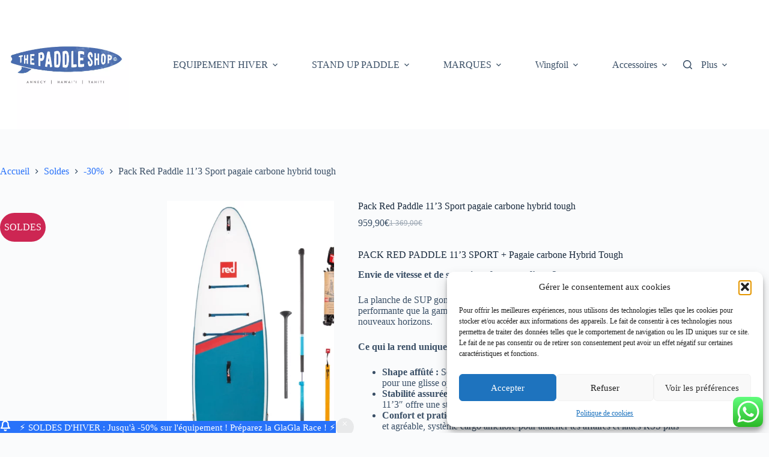

--- FILE ---
content_type: text/html; charset=UTF-8
request_url: https://thepaddleshop.com/produit/pack-red-paddle-11-3-sport-pagaie-carbone-hybrid-tough/
body_size: 57035
content:
<!doctype html>
<html lang="fr-FR">
<head>
<meta charset="UTF-8">
<meta name="viewport" content="width=device-width, initial-scale=1, maximum-scale=5, viewport-fit=cover">
<link rel="profile" href="https://gmpg.org/xfn/11">
<title>Pack Red Paddle 11&#039;3 Sport pagaie carbone hybrid tough -</title>
<!-- Google Tag Manager for WordPress by gtm4wp.com -->
<script data-cfasync="false" data-pagespeed-no-defer>
var gtm4wp_datalayer_name = "dataLayer";
var dataLayer = dataLayer || [];
</script>
<!-- End Google Tag Manager for WordPress by gtm4wp.com --><script>window._wca = window._wca || [];</script>
<meta property="product:price:amount" content="959.9">
<meta property="product:price:currency" content="EUR">
<meta name="dc.title" content="Pack Red Paddle 11&#039;3 Sport pagaie carbone hybrid tough -">
<meta name="dc.description" content="PACK RED PADDLE 11’3 SPORT + Pagaie carbone Hybrid Tough Envie de vitesse et de sensations fortes sur l&#039;eau ? La planche de SUP gonflable Sport 11&#039;3&quot; est faite pour toi ! Plus rapide et plus performante que la gamme Ride, elle te permettra d’assurer sur l&#039;eau et d&#039;explorer de…">
<meta name="dc.relation" content="https://thepaddleshop.com/produit/pack-red-paddle-11-3-sport-pagaie-carbone-hybrid-tough/">
<meta name="dc.source" content="https://thepaddleshop.com/">
<meta name="dc.language" content="fr_FR">
<meta name="description" content="PACK RED PADDLE 11’3 SPORT + Pagaie carbone Hybrid Tough Envie de vitesse et de sensations fortes sur l&#039;eau ? La planche de SUP gonflable Sport 11&#039;3&quot; est faite pour toi ! Plus rapide et plus performante que la gamme Ride, elle te permettra d’assurer sur l&#039;eau et d&#039;explorer de…">
<meta name="robots" content="index, follow, max-snippet:-1, max-image-preview:large, max-video-preview:-1">
<link rel="canonical" href="https://thepaddleshop.com/produit/pack-red-paddle-11-3-sport-pagaie-carbone-hybrid-tough/">
<meta property="og:url" content="https://thepaddleshop.com/produit/pack-red-paddle-11-3-sport-pagaie-carbone-hybrid-tough/">
<meta property="og:site_name" content="The Paddle Shop">
<meta property="og:locale" content="fr_FR">
<meta property="og:type" content="product">
<meta property="article:author" content="https://www.facebook.com/ThePaddleShop">
<meta property="article:publisher" content="https://www.facebook.com/ThePaddleShop">
<meta property="og:title" content="Pack Red Paddle 11&#039;3 Sport pagaie carbone hybrid tough -">
<meta property="og:description" content="PACK RED PADDLE 11’3 SPORT + Pagaie carbone Hybrid Tough Envie de vitesse et de sensations fortes sur l&#039;eau ? La planche de SUP gonflable Sport 11&#039;3&quot; est faite pour toi ! Plus rapide et plus performante que la gamme Ride, elle te permettra d’assurer sur l&#039;eau et d&#039;explorer de…">
<meta property="og:image" content="https://thepaddleshop.com/wp-content/uploads/2022/02/Red-paddle-Sport-11-3-Hybrid-Tough-Blue-bd93c0f.jpg">
<meta property="og:image:secure_url" content="https://thepaddleshop.com/wp-content/uploads/2022/02/Red-paddle-Sport-11-3-Hybrid-Tough-Blue-bd93c0f.jpg">
<meta property="og:image:width" content="1200">
<meta property="og:image:height" content="1200">
<meta property="og:image:alt" content="pack Red paddle 11&#039;3 sport Hybrid tough">
<meta property="fb:pages" content="">
<meta property="fb:admins" content="">
<meta property="fb:app_id" content="">
<meta name="twitter:card" content="summary">
<meta name="twitter:site" content="ThePaddleShop">
<meta name="twitter:creator" content="ThePaddleShop">
<meta name="twitter:title" content="Pack Red Paddle 11&#039;3 Sport pagaie carbone hybrid tough -">
<meta name="twitter:description" content="PACK RED PADDLE 11’3 SPORT + Pagaie carbone Hybrid Tough Envie de vitesse et de sensations fortes sur l&#039;eau ? La planche de SUP gonflable Sport 11&#039;3&quot; est faite pour toi ! Plus rapide et plus performante que la gamme Ride, elle te permettra d’assurer sur l&#039;eau et d&#039;explorer de…">
<meta name="twitter:image" content="https://thepaddleshop.com/wp-content/uploads/2022/02/Red-paddle-Sport-11-3-Hybrid-Tough-Blue-bd93c0f.jpg">
<link rel='dns-prefetch' href='//stats.wp.com' />
<link rel='dns-prefetch' href='//secure.gravatar.com' />
<link rel='dns-prefetch' href='//capi-automation.s3.us-east-2.amazonaws.com' />
<link rel='dns-prefetch' href='//v0.wordpress.com' />
<link rel='dns-prefetch' href='//widgets.wp.com' />
<link rel='dns-prefetch' href='//s0.wp.com' />
<link rel='dns-prefetch' href='//0.gravatar.com' />
<link rel='dns-prefetch' href='//1.gravatar.com' />
<link rel='dns-prefetch' href='//2.gravatar.com' />
<link rel='dns-prefetch' href='//jetpack.wordpress.com' />
<link rel='dns-prefetch' href='//public-api.wordpress.com' />
<link rel="alternate" type="application/rss+xml" title="The Paddle Shop &raquo; Flux" href="https://thepaddleshop.com/feed/" />
<link rel="alternate" type="application/rss+xml" title="The Paddle Shop &raquo; Flux des commentaires" href="https://thepaddleshop.com/comments/feed/" />
<script type="application/ld+json">{"@context":"https:\/\/schema.org\/","@type":"Product","name":"Pack Red Paddle 11&rsquo;3 Sport pagaie carbone hybrid tough","image":"https:\/\/thepaddleshop.com\/wp-content\/uploads\/2022\/02\/Red-paddle-Sport-11-3-Hybrid-Tough-Blue-bd93c0f.jpg","description":"PACK RED PADDLE 11\u20193 SPORT + Pagaie carbone Hybrid Tough Envie de vitesse et de sensations fortes sur l&#039;eau ? La planche de SUP gonflable Sport 11&#039;3&quot; est faite pour toi ! Plus rapide et plus performante que la gamme Ride, elle te permettra d\u2019assurer sur l&#039;eau et d&#039;explorer de\u2026","offers":{"@type":"Offer","url":"https:\/\/thepaddleshop.com\/produit\/pack-red-paddle-11-3-sport-pagaie-carbone-hybrid-tough\/","priceCurrency":"EUR","price":"1369","priceValidUntil":"2027-12-31","itemCondition":"https:\/\/schema.org\/NewCondition","availability":"https:\/\/schema.org\/InStock","shippingDetails":[{"@type":"OfferShippingDetails","shippingDestination":[{"@type":"DefinedRegion","addressCountry":"FR"},{"@type":"DefinedRegion","addressCountry":"MC"}],"shippingRate":{"@type":"MonetaryAmount","value":6.9,"currency":"EUR"}},{"@type":"OfferShippingDetails","shippingDestination":[{"@type":"DefinedRegion","addressCountry":"FR"},{"@type":"DefinedRegion","addressCountry":"MC"}],"shippingRate":{"@type":"MonetaryAmount","value":90,"currency":"EUR"}},{"@type":"OfferShippingDetails","shippingDestination":[{"@type":"DefinedRegion","addressCountry":"FR"},{"@type":"DefinedRegion","addressCountry":"MC"}],"shippingRate":{"@type":"MonetaryAmount","value":0,"currency":"EUR"}},{"@type":"OfferShippingDetails","shippingDestination":[{"@type":"DefinedRegion","addressCountry":"BE"},{"@type":"DefinedRegion","addressCountry":"DE"},{"@type":"DefinedRegion","addressCountry":"LU"},{"@type":"DefinedRegion","addressCountry":"NL"}],"shippingRate":{"@type":"MonetaryAmount","value":20,"currency":"EUR"}},{"@type":"OfferShippingDetails","shippingDestination":[{"@type":"DefinedRegion","addressCountry":"AT"},{"@type":"DefinedRegion","addressCountry":"ES"},{"@type":"DefinedRegion","addressCountry":"GB"},{"@type":"DefinedRegion","addressCountry":"GG"},{"@type":"DefinedRegion","addressCountry":"GI"},{"@type":"DefinedRegion","addressCountry":"IE"},{"@type":"DefinedRegion","addressCountry":"IM"},{"@type":"DefinedRegion","addressCountry":"IT"},{"@type":"DefinedRegion","addressCountry":"JE"},{"@type":"DefinedRegion","addressCountry":"PT"},{"@type":"DefinedRegion","addressCountry":"SM"},{"@type":"DefinedRegion","addressCountry":"VA"}],"shippingRate":{"@type":"MonetaryAmount","value":20,"currency":"EUR"}},{"@type":"OfferShippingDetails","shippingDestination":[{"@type":"DefinedRegion","addressCountry":"CH"},{"@type":"DefinedRegion","addressCountry":"CZ"},{"@type":"DefinedRegion","addressCountry":"DK"},{"@type":"DefinedRegion","addressCountry":"EE"},{"@type":"DefinedRegion","addressCountry":"FO"},{"@type":"DefinedRegion","addressCountry":"GL"},{"@type":"DefinedRegion","addressCountry":"HU"},{"@type":"DefinedRegion","addressCountry":"LI"},{"@type":"DefinedRegion","addressCountry":"LT"},{"@type":"DefinedRegion","addressCountry":"LV"},{"@type":"DefinedRegion","addressCountry":"PL"},{"@type":"DefinedRegion","addressCountry":"SE"},{"@type":"DefinedRegion","addressCountry":"SI"},{"@type":"DefinedRegion","addressCountry":"SK"}],"shippingRate":{"@type":"MonetaryAmount","value":20,"currency":"EUR"}}]}}</script>
<link rel="alternate" type="application/rss+xml" title="The Paddle Shop &raquo; Pack Red Paddle 11&rsquo;3 Sport pagaie carbone hybrid tough Flux des commentaires" href="https://thepaddleshop.com/produit/pack-red-paddle-11-3-sport-pagaie-carbone-hybrid-tough/feed/" />
<link rel="alternate" title="oEmbed (JSON)" type="application/json+oembed" href="https://thepaddleshop.com/wp-json/oembed/1.0/embed?url=https%3A%2F%2Fthepaddleshop.com%2Fproduit%2Fpack-red-paddle-11-3-sport-pagaie-carbone-hybrid-tough%2F" />
<link rel="alternate" title="oEmbed (XML)" type="text/xml+oembed" href="https://thepaddleshop.com/wp-json/oembed/1.0/embed?url=https%3A%2F%2Fthepaddleshop.com%2Fproduit%2Fpack-red-paddle-11-3-sport-pagaie-carbone-hybrid-tough%2F&#038;format=xml" />
<style id='wp-img-auto-sizes-contain-inline-css'>
img:is([sizes=auto i],[sizes^="auto," i]){contain-intrinsic-size:3000px 1500px}
/*# sourceURL=wp-img-auto-sizes-contain-inline-css */
</style>
<!-- <link rel='stylesheet' id='blocksy-dynamic-global-css' href='https://thepaddleshop.com/wp-content/uploads/blocksy/css/global.css?ver=84649' media='all' /> -->
<!-- <link rel='stylesheet' id='jetpack_related-posts-css' href='https://thepaddleshop.com/wp-content/plugins/jetpack/modules/related-posts/related-posts.css?ver=20240116' media='all' /> -->
<!-- <link rel='stylesheet' id='ht_ctc_main_css-css' href='https://thepaddleshop.com/wp-content/plugins/click-to-chat-for-whatsapp/new/inc/assets/css/main.css?ver=4.35' media='all' /> -->
<!-- <link rel='stylesheet' id='wp-block-library-css' href='https://thepaddleshop.com/wp-includes/css/dist/block-library/style.min.css?ver=81aa067d4cd35c87fe318adf57bc68b3' media='all' /> -->
<!-- <link rel='stylesheet' id='mediaelement-css' href='https://thepaddleshop.com/wp-includes/js/mediaelement/mediaelementplayer-legacy.min.css?ver=4.2.17' media='all' /> -->
<!-- <link rel='stylesheet' id='wp-mediaelement-css' href='https://thepaddleshop.com/wp-includes/js/mediaelement/wp-mediaelement.min.css?ver=81aa067d4cd35c87fe318adf57bc68b3' media='all' /> -->
<link rel="stylesheet" type="text/css" href="//thepaddleshop.com/wp-content/cache/wpfc-minified/7mvtg5xl/ab4aq.css" media="all"/>
<style id='jetpack-sharing-buttons-style-inline-css'>
.jetpack-sharing-buttons__services-list{display:flex;flex-direction:row;flex-wrap:wrap;gap:0;list-style-type:none;margin:5px;padding:0}.jetpack-sharing-buttons__services-list.has-small-icon-size{font-size:12px}.jetpack-sharing-buttons__services-list.has-normal-icon-size{font-size:16px}.jetpack-sharing-buttons__services-list.has-large-icon-size{font-size:24px}.jetpack-sharing-buttons__services-list.has-huge-icon-size{font-size:36px}@media print{.jetpack-sharing-buttons__services-list{display:none!important}}.editor-styles-wrapper .wp-block-jetpack-sharing-buttons{gap:0;padding-inline-start:0}ul.jetpack-sharing-buttons__services-list.has-background{padding:1.25em 2.375em}
/*# sourceURL=https://thepaddleshop.com/wp-content/plugins/jetpack/_inc/blocks/sharing-buttons/view.css */
</style>
<style id='wpseopress-local-business-style-inline-css'>
span.wp-block-wpseopress-local-business-field{margin-right:8px}
/*# sourceURL=https://thepaddleshop.com/wp-content/plugins/wp-seopress-pro/public/editor/blocks/local-business/style-index.css */
</style>
<style id='wpseopress-table-of-contents-style-inline-css'>
.wp-block-wpseopress-table-of-contents li.active>a{font-weight:bold}
/*# sourceURL=https://thepaddleshop.com/wp-content/plugins/wp-seopress-pro/public/editor/blocks/table-of-contents/style-index.css */
</style>
<!-- <link rel='stylesheet' id='pwgc-wc-blocks-style-css' href='https://thepaddleshop.com/wp-content/plugins/pw-woocommerce-gift-cards/assets/css/blocks.css?ver=2.29' media='all' /> -->
<!-- <link rel='stylesheet' id='getbowtied-categories-grid-styles-css' href='https://thepaddleshop.com/wp-content/plugins/product-blocks-for-woocommerce/includes/gbt-blocks/categories_grid/assets/css/frontend/style.min.css?ver=1741028373' media='all' /> -->
<!-- <link rel='stylesheet' id='getbowtied-scattered-product-list-styles-css' href='https://thepaddleshop.com/wp-content/plugins/product-blocks-for-woocommerce/includes/gbt-blocks/scattered_product_list/assets/css/frontend/style.min.css?ver=1741028373' media='all' /> -->
<!-- <link rel='stylesheet' id='getbowtied-lookbook-reveal-styles-css' href='https://thepaddleshop.com/wp-content/plugins/product-blocks-for-woocommerce/includes/gbt-blocks/lookbook_reveal/assets/css/frontend/style.min.css?ver=1741028373' media='all' /> -->
<!-- <link rel='stylesheet' id='getbowtied-lookbook-shop-by-outfit-styles-css' href='https://thepaddleshop.com/wp-content/plugins/product-blocks-for-woocommerce/includes/gbt-blocks/lookbook_shop_by_outfit/assets/css/frontend/style.min.css?ver=1741028373' media='all' /> -->
<link rel="stylesheet" type="text/css" href="//thepaddleshop.com/wp-content/cache/wpfc-minified/1njf3l9q/ab40m.css" media="all"/>
<style id='global-styles-inline-css'>
:root{--wp--preset--aspect-ratio--square: 1;--wp--preset--aspect-ratio--4-3: 4/3;--wp--preset--aspect-ratio--3-4: 3/4;--wp--preset--aspect-ratio--3-2: 3/2;--wp--preset--aspect-ratio--2-3: 2/3;--wp--preset--aspect-ratio--16-9: 16/9;--wp--preset--aspect-ratio--9-16: 9/16;--wp--preset--color--black: #000000;--wp--preset--color--cyan-bluish-gray: #abb8c3;--wp--preset--color--white: #ffffff;--wp--preset--color--pale-pink: #f78da7;--wp--preset--color--vivid-red: #cf2e2e;--wp--preset--color--luminous-vivid-orange: #ff6900;--wp--preset--color--luminous-vivid-amber: #fcb900;--wp--preset--color--light-green-cyan: #7bdcb5;--wp--preset--color--vivid-green-cyan: #00d084;--wp--preset--color--pale-cyan-blue: #8ed1fc;--wp--preset--color--vivid-cyan-blue: #0693e3;--wp--preset--color--vivid-purple: #9b51e0;--wp--preset--color--palette-color-1: var(--theme-palette-color-1, #2872fa);--wp--preset--color--palette-color-2: var(--theme-palette-color-2, #1559ed);--wp--preset--color--palette-color-3: var(--theme-palette-color-3, #3A4F66);--wp--preset--color--palette-color-4: var(--theme-palette-color-4, #192a3d);--wp--preset--color--palette-color-5: var(--theme-palette-color-5, #e1e8ed);--wp--preset--color--palette-color-6: var(--theme-palette-color-6, #f2f5f7);--wp--preset--color--palette-color-7: var(--theme-palette-color-7, #FAFBFC);--wp--preset--color--palette-color-8: var(--theme-palette-color-8, #ffffff);--wp--preset--gradient--vivid-cyan-blue-to-vivid-purple: linear-gradient(135deg,rgb(6,147,227) 0%,rgb(155,81,224) 100%);--wp--preset--gradient--light-green-cyan-to-vivid-green-cyan: linear-gradient(135deg,rgb(122,220,180) 0%,rgb(0,208,130) 100%);--wp--preset--gradient--luminous-vivid-amber-to-luminous-vivid-orange: linear-gradient(135deg,rgb(252,185,0) 0%,rgb(255,105,0) 100%);--wp--preset--gradient--luminous-vivid-orange-to-vivid-red: linear-gradient(135deg,rgb(255,105,0) 0%,rgb(207,46,46) 100%);--wp--preset--gradient--very-light-gray-to-cyan-bluish-gray: linear-gradient(135deg,rgb(238,238,238) 0%,rgb(169,184,195) 100%);--wp--preset--gradient--cool-to-warm-spectrum: linear-gradient(135deg,rgb(74,234,220) 0%,rgb(151,120,209) 20%,rgb(207,42,186) 40%,rgb(238,44,130) 60%,rgb(251,105,98) 80%,rgb(254,248,76) 100%);--wp--preset--gradient--blush-light-purple: linear-gradient(135deg,rgb(255,206,236) 0%,rgb(152,150,240) 100%);--wp--preset--gradient--blush-bordeaux: linear-gradient(135deg,rgb(254,205,165) 0%,rgb(254,45,45) 50%,rgb(107,0,62) 100%);--wp--preset--gradient--luminous-dusk: linear-gradient(135deg,rgb(255,203,112) 0%,rgb(199,81,192) 50%,rgb(65,88,208) 100%);--wp--preset--gradient--pale-ocean: linear-gradient(135deg,rgb(255,245,203) 0%,rgb(182,227,212) 50%,rgb(51,167,181) 100%);--wp--preset--gradient--electric-grass: linear-gradient(135deg,rgb(202,248,128) 0%,rgb(113,206,126) 100%);--wp--preset--gradient--midnight: linear-gradient(135deg,rgb(2,3,129) 0%,rgb(40,116,252) 100%);--wp--preset--gradient--juicy-peach: linear-gradient(to right, #ffecd2 0%, #fcb69f 100%);--wp--preset--gradient--young-passion: linear-gradient(to right, #ff8177 0%, #ff867a 0%, #ff8c7f 21%, #f99185 52%, #cf556c 78%, #b12a5b 100%);--wp--preset--gradient--true-sunset: linear-gradient(to right, #fa709a 0%, #fee140 100%);--wp--preset--gradient--morpheus-den: linear-gradient(to top, #30cfd0 0%, #330867 100%);--wp--preset--gradient--plum-plate: linear-gradient(135deg, #667eea 0%, #764ba2 100%);--wp--preset--gradient--aqua-splash: linear-gradient(15deg, #13547a 0%, #80d0c7 100%);--wp--preset--gradient--love-kiss: linear-gradient(to top, #ff0844 0%, #ffb199 100%);--wp--preset--gradient--new-retrowave: linear-gradient(to top, #3b41c5 0%, #a981bb 49%, #ffc8a9 100%);--wp--preset--gradient--plum-bath: linear-gradient(to top, #cc208e 0%, #6713d2 100%);--wp--preset--gradient--high-flight: linear-gradient(to right, #0acffe 0%, #495aff 100%);--wp--preset--gradient--teen-party: linear-gradient(-225deg, #FF057C 0%, #8D0B93 50%, #321575 100%);--wp--preset--gradient--fabled-sunset: linear-gradient(-225deg, #231557 0%, #44107A 29%, #FF1361 67%, #FFF800 100%);--wp--preset--gradient--arielle-smile: radial-gradient(circle 248px at center, #16d9e3 0%, #30c7ec 47%, #46aef7 100%);--wp--preset--gradient--itmeo-branding: linear-gradient(180deg, #2af598 0%, #009efd 100%);--wp--preset--gradient--deep-blue: linear-gradient(to right, #6a11cb 0%, #2575fc 100%);--wp--preset--gradient--strong-bliss: linear-gradient(to right, #f78ca0 0%, #f9748f 19%, #fd868c 60%, #fe9a8b 100%);--wp--preset--gradient--sweet-period: linear-gradient(to top, #3f51b1 0%, #5a55ae 13%, #7b5fac 25%, #8f6aae 38%, #a86aa4 50%, #cc6b8e 62%, #f18271 75%, #f3a469 87%, #f7c978 100%);--wp--preset--gradient--purple-division: linear-gradient(to top, #7028e4 0%, #e5b2ca 100%);--wp--preset--gradient--cold-evening: linear-gradient(to top, #0c3483 0%, #a2b6df 100%, #6b8cce 100%, #a2b6df 100%);--wp--preset--gradient--mountain-rock: linear-gradient(to right, #868f96 0%, #596164 100%);--wp--preset--gradient--desert-hump: linear-gradient(to top, #c79081 0%, #dfa579 100%);--wp--preset--gradient--ethernal-constance: linear-gradient(to top, #09203f 0%, #537895 100%);--wp--preset--gradient--happy-memories: linear-gradient(-60deg, #ff5858 0%, #f09819 100%);--wp--preset--gradient--grown-early: linear-gradient(to top, #0ba360 0%, #3cba92 100%);--wp--preset--gradient--morning-salad: linear-gradient(-225deg, #B7F8DB 0%, #50A7C2 100%);--wp--preset--gradient--night-call: linear-gradient(-225deg, #AC32E4 0%, #7918F2 48%, #4801FF 100%);--wp--preset--gradient--mind-crawl: linear-gradient(-225deg, #473B7B 0%, #3584A7 51%, #30D2BE 100%);--wp--preset--gradient--angel-care: linear-gradient(-225deg, #FFE29F 0%, #FFA99F 48%, #FF719A 100%);--wp--preset--gradient--juicy-cake: linear-gradient(to top, #e14fad 0%, #f9d423 100%);--wp--preset--gradient--rich-metal: linear-gradient(to right, #d7d2cc 0%, #304352 100%);--wp--preset--gradient--mole-hall: linear-gradient(-20deg, #616161 0%, #9bc5c3 100%);--wp--preset--gradient--cloudy-knoxville: linear-gradient(120deg, #fdfbfb 0%, #ebedee 100%);--wp--preset--gradient--soft-grass: linear-gradient(to top, #c1dfc4 0%, #deecdd 100%);--wp--preset--gradient--saint-petersburg: linear-gradient(135deg, #f5f7fa 0%, #c3cfe2 100%);--wp--preset--gradient--everlasting-sky: linear-gradient(135deg, #fdfcfb 0%, #e2d1c3 100%);--wp--preset--gradient--kind-steel: linear-gradient(-20deg, #e9defa 0%, #fbfcdb 100%);--wp--preset--gradient--over-sun: linear-gradient(60deg, #abecd6 0%, #fbed96 100%);--wp--preset--gradient--premium-white: linear-gradient(to top, #d5d4d0 0%, #d5d4d0 1%, #eeeeec 31%, #efeeec 75%, #e9e9e7 100%);--wp--preset--gradient--clean-mirror: linear-gradient(45deg, #93a5cf 0%, #e4efe9 100%);--wp--preset--gradient--wild-apple: linear-gradient(to top, #d299c2 0%, #fef9d7 100%);--wp--preset--gradient--snow-again: linear-gradient(to top, #e6e9f0 0%, #eef1f5 100%);--wp--preset--gradient--confident-cloud: linear-gradient(to top, #dad4ec 0%, #dad4ec 1%, #f3e7e9 100%);--wp--preset--gradient--glass-water: linear-gradient(to top, #dfe9f3 0%, white 100%);--wp--preset--gradient--perfect-white: linear-gradient(-225deg, #E3FDF5 0%, #FFE6FA 100%);--wp--preset--font-size--small: 13px;--wp--preset--font-size--medium: 20px;--wp--preset--font-size--large: clamp(22px, 1.375rem + ((1vw - 3.2px) * 0.625), 30px);--wp--preset--font-size--x-large: clamp(30px, 1.875rem + ((1vw - 3.2px) * 1.563), 50px);--wp--preset--font-size--xx-large: clamp(45px, 2.813rem + ((1vw - 3.2px) * 2.734), 80px);--wp--preset--spacing--20: 0.44rem;--wp--preset--spacing--30: 0.67rem;--wp--preset--spacing--40: 1rem;--wp--preset--spacing--50: 1.5rem;--wp--preset--spacing--60: 2.25rem;--wp--preset--spacing--70: 3.38rem;--wp--preset--spacing--80: 5.06rem;--wp--preset--shadow--natural: 6px 6px 9px rgba(0, 0, 0, 0.2);--wp--preset--shadow--deep: 12px 12px 50px rgba(0, 0, 0, 0.4);--wp--preset--shadow--sharp: 6px 6px 0px rgba(0, 0, 0, 0.2);--wp--preset--shadow--outlined: 6px 6px 0px -3px rgb(255, 255, 255), 6px 6px rgb(0, 0, 0);--wp--preset--shadow--crisp: 6px 6px 0px rgb(0, 0, 0);}:root { --wp--style--global--content-size: var(--theme-block-max-width);--wp--style--global--wide-size: var(--theme-block-wide-max-width); }:where(body) { margin: 0; }.wp-site-blocks > .alignleft { float: left; margin-right: 2em; }.wp-site-blocks > .alignright { float: right; margin-left: 2em; }.wp-site-blocks > .aligncenter { justify-content: center; margin-left: auto; margin-right: auto; }:where(.wp-site-blocks) > * { margin-block-start: var(--theme-content-spacing); margin-block-end: 0; }:where(.wp-site-blocks) > :first-child { margin-block-start: 0; }:where(.wp-site-blocks) > :last-child { margin-block-end: 0; }:root { --wp--style--block-gap: var(--theme-content-spacing); }:root :where(.is-layout-flow) > :first-child{margin-block-start: 0;}:root :where(.is-layout-flow) > :last-child{margin-block-end: 0;}:root :where(.is-layout-flow) > *{margin-block-start: var(--theme-content-spacing);margin-block-end: 0;}:root :where(.is-layout-constrained) > :first-child{margin-block-start: 0;}:root :where(.is-layout-constrained) > :last-child{margin-block-end: 0;}:root :where(.is-layout-constrained) > *{margin-block-start: var(--theme-content-spacing);margin-block-end: 0;}:root :where(.is-layout-flex){gap: var(--theme-content-spacing);}:root :where(.is-layout-grid){gap: var(--theme-content-spacing);}.is-layout-flow > .alignleft{float: left;margin-inline-start: 0;margin-inline-end: 2em;}.is-layout-flow > .alignright{float: right;margin-inline-start: 2em;margin-inline-end: 0;}.is-layout-flow > .aligncenter{margin-left: auto !important;margin-right: auto !important;}.is-layout-constrained > .alignleft{float: left;margin-inline-start: 0;margin-inline-end: 2em;}.is-layout-constrained > .alignright{float: right;margin-inline-start: 2em;margin-inline-end: 0;}.is-layout-constrained > .aligncenter{margin-left: auto !important;margin-right: auto !important;}.is-layout-constrained > :where(:not(.alignleft):not(.alignright):not(.alignfull)){max-width: var(--wp--style--global--content-size);margin-left: auto !important;margin-right: auto !important;}.is-layout-constrained > .alignwide{max-width: var(--wp--style--global--wide-size);}body .is-layout-flex{display: flex;}.is-layout-flex{flex-wrap: wrap;align-items: center;}.is-layout-flex > :is(*, div){margin: 0;}body .is-layout-grid{display: grid;}.is-layout-grid > :is(*, div){margin: 0;}body{padding-top: 0px;padding-right: 0px;padding-bottom: 0px;padding-left: 0px;}:root :where(.wp-element-button, .wp-block-button__link){font-style: inherit;font-weight: inherit;letter-spacing: inherit;text-transform: inherit;}.has-black-color{color: var(--wp--preset--color--black) !important;}.has-cyan-bluish-gray-color{color: var(--wp--preset--color--cyan-bluish-gray) !important;}.has-white-color{color: var(--wp--preset--color--white) !important;}.has-pale-pink-color{color: var(--wp--preset--color--pale-pink) !important;}.has-vivid-red-color{color: var(--wp--preset--color--vivid-red) !important;}.has-luminous-vivid-orange-color{color: var(--wp--preset--color--luminous-vivid-orange) !important;}.has-luminous-vivid-amber-color{color: var(--wp--preset--color--luminous-vivid-amber) !important;}.has-light-green-cyan-color{color: var(--wp--preset--color--light-green-cyan) !important;}.has-vivid-green-cyan-color{color: var(--wp--preset--color--vivid-green-cyan) !important;}.has-pale-cyan-blue-color{color: var(--wp--preset--color--pale-cyan-blue) !important;}.has-vivid-cyan-blue-color{color: var(--wp--preset--color--vivid-cyan-blue) !important;}.has-vivid-purple-color{color: var(--wp--preset--color--vivid-purple) !important;}.has-palette-color-1-color{color: var(--wp--preset--color--palette-color-1) !important;}.has-palette-color-2-color{color: var(--wp--preset--color--palette-color-2) !important;}.has-palette-color-3-color{color: var(--wp--preset--color--palette-color-3) !important;}.has-palette-color-4-color{color: var(--wp--preset--color--palette-color-4) !important;}.has-palette-color-5-color{color: var(--wp--preset--color--palette-color-5) !important;}.has-palette-color-6-color{color: var(--wp--preset--color--palette-color-6) !important;}.has-palette-color-7-color{color: var(--wp--preset--color--palette-color-7) !important;}.has-palette-color-8-color{color: var(--wp--preset--color--palette-color-8) !important;}.has-black-background-color{background-color: var(--wp--preset--color--black) !important;}.has-cyan-bluish-gray-background-color{background-color: var(--wp--preset--color--cyan-bluish-gray) !important;}.has-white-background-color{background-color: var(--wp--preset--color--white) !important;}.has-pale-pink-background-color{background-color: var(--wp--preset--color--pale-pink) !important;}.has-vivid-red-background-color{background-color: var(--wp--preset--color--vivid-red) !important;}.has-luminous-vivid-orange-background-color{background-color: var(--wp--preset--color--luminous-vivid-orange) !important;}.has-luminous-vivid-amber-background-color{background-color: var(--wp--preset--color--luminous-vivid-amber) !important;}.has-light-green-cyan-background-color{background-color: var(--wp--preset--color--light-green-cyan) !important;}.has-vivid-green-cyan-background-color{background-color: var(--wp--preset--color--vivid-green-cyan) !important;}.has-pale-cyan-blue-background-color{background-color: var(--wp--preset--color--pale-cyan-blue) !important;}.has-vivid-cyan-blue-background-color{background-color: var(--wp--preset--color--vivid-cyan-blue) !important;}.has-vivid-purple-background-color{background-color: var(--wp--preset--color--vivid-purple) !important;}.has-palette-color-1-background-color{background-color: var(--wp--preset--color--palette-color-1) !important;}.has-palette-color-2-background-color{background-color: var(--wp--preset--color--palette-color-2) !important;}.has-palette-color-3-background-color{background-color: var(--wp--preset--color--palette-color-3) !important;}.has-palette-color-4-background-color{background-color: var(--wp--preset--color--palette-color-4) !important;}.has-palette-color-5-background-color{background-color: var(--wp--preset--color--palette-color-5) !important;}.has-palette-color-6-background-color{background-color: var(--wp--preset--color--palette-color-6) !important;}.has-palette-color-7-background-color{background-color: var(--wp--preset--color--palette-color-7) !important;}.has-palette-color-8-background-color{background-color: var(--wp--preset--color--palette-color-8) !important;}.has-black-border-color{border-color: var(--wp--preset--color--black) !important;}.has-cyan-bluish-gray-border-color{border-color: var(--wp--preset--color--cyan-bluish-gray) !important;}.has-white-border-color{border-color: var(--wp--preset--color--white) !important;}.has-pale-pink-border-color{border-color: var(--wp--preset--color--pale-pink) !important;}.has-vivid-red-border-color{border-color: var(--wp--preset--color--vivid-red) !important;}.has-luminous-vivid-orange-border-color{border-color: var(--wp--preset--color--luminous-vivid-orange) !important;}.has-luminous-vivid-amber-border-color{border-color: var(--wp--preset--color--luminous-vivid-amber) !important;}.has-light-green-cyan-border-color{border-color: var(--wp--preset--color--light-green-cyan) !important;}.has-vivid-green-cyan-border-color{border-color: var(--wp--preset--color--vivid-green-cyan) !important;}.has-pale-cyan-blue-border-color{border-color: var(--wp--preset--color--pale-cyan-blue) !important;}.has-vivid-cyan-blue-border-color{border-color: var(--wp--preset--color--vivid-cyan-blue) !important;}.has-vivid-purple-border-color{border-color: var(--wp--preset--color--vivid-purple) !important;}.has-palette-color-1-border-color{border-color: var(--wp--preset--color--palette-color-1) !important;}.has-palette-color-2-border-color{border-color: var(--wp--preset--color--palette-color-2) !important;}.has-palette-color-3-border-color{border-color: var(--wp--preset--color--palette-color-3) !important;}.has-palette-color-4-border-color{border-color: var(--wp--preset--color--palette-color-4) !important;}.has-palette-color-5-border-color{border-color: var(--wp--preset--color--palette-color-5) !important;}.has-palette-color-6-border-color{border-color: var(--wp--preset--color--palette-color-6) !important;}.has-palette-color-7-border-color{border-color: var(--wp--preset--color--palette-color-7) !important;}.has-palette-color-8-border-color{border-color: var(--wp--preset--color--palette-color-8) !important;}.has-vivid-cyan-blue-to-vivid-purple-gradient-background{background: var(--wp--preset--gradient--vivid-cyan-blue-to-vivid-purple) !important;}.has-light-green-cyan-to-vivid-green-cyan-gradient-background{background: var(--wp--preset--gradient--light-green-cyan-to-vivid-green-cyan) !important;}.has-luminous-vivid-amber-to-luminous-vivid-orange-gradient-background{background: var(--wp--preset--gradient--luminous-vivid-amber-to-luminous-vivid-orange) !important;}.has-luminous-vivid-orange-to-vivid-red-gradient-background{background: var(--wp--preset--gradient--luminous-vivid-orange-to-vivid-red) !important;}.has-very-light-gray-to-cyan-bluish-gray-gradient-background{background: var(--wp--preset--gradient--very-light-gray-to-cyan-bluish-gray) !important;}.has-cool-to-warm-spectrum-gradient-background{background: var(--wp--preset--gradient--cool-to-warm-spectrum) !important;}.has-blush-light-purple-gradient-background{background: var(--wp--preset--gradient--blush-light-purple) !important;}.has-blush-bordeaux-gradient-background{background: var(--wp--preset--gradient--blush-bordeaux) !important;}.has-luminous-dusk-gradient-background{background: var(--wp--preset--gradient--luminous-dusk) !important;}.has-pale-ocean-gradient-background{background: var(--wp--preset--gradient--pale-ocean) !important;}.has-electric-grass-gradient-background{background: var(--wp--preset--gradient--electric-grass) !important;}.has-midnight-gradient-background{background: var(--wp--preset--gradient--midnight) !important;}.has-juicy-peach-gradient-background{background: var(--wp--preset--gradient--juicy-peach) !important;}.has-young-passion-gradient-background{background: var(--wp--preset--gradient--young-passion) !important;}.has-true-sunset-gradient-background{background: var(--wp--preset--gradient--true-sunset) !important;}.has-morpheus-den-gradient-background{background: var(--wp--preset--gradient--morpheus-den) !important;}.has-plum-plate-gradient-background{background: var(--wp--preset--gradient--plum-plate) !important;}.has-aqua-splash-gradient-background{background: var(--wp--preset--gradient--aqua-splash) !important;}.has-love-kiss-gradient-background{background: var(--wp--preset--gradient--love-kiss) !important;}.has-new-retrowave-gradient-background{background: var(--wp--preset--gradient--new-retrowave) !important;}.has-plum-bath-gradient-background{background: var(--wp--preset--gradient--plum-bath) !important;}.has-high-flight-gradient-background{background: var(--wp--preset--gradient--high-flight) !important;}.has-teen-party-gradient-background{background: var(--wp--preset--gradient--teen-party) !important;}.has-fabled-sunset-gradient-background{background: var(--wp--preset--gradient--fabled-sunset) !important;}.has-arielle-smile-gradient-background{background: var(--wp--preset--gradient--arielle-smile) !important;}.has-itmeo-branding-gradient-background{background: var(--wp--preset--gradient--itmeo-branding) !important;}.has-deep-blue-gradient-background{background: var(--wp--preset--gradient--deep-blue) !important;}.has-strong-bliss-gradient-background{background: var(--wp--preset--gradient--strong-bliss) !important;}.has-sweet-period-gradient-background{background: var(--wp--preset--gradient--sweet-period) !important;}.has-purple-division-gradient-background{background: var(--wp--preset--gradient--purple-division) !important;}.has-cold-evening-gradient-background{background: var(--wp--preset--gradient--cold-evening) !important;}.has-mountain-rock-gradient-background{background: var(--wp--preset--gradient--mountain-rock) !important;}.has-desert-hump-gradient-background{background: var(--wp--preset--gradient--desert-hump) !important;}.has-ethernal-constance-gradient-background{background: var(--wp--preset--gradient--ethernal-constance) !important;}.has-happy-memories-gradient-background{background: var(--wp--preset--gradient--happy-memories) !important;}.has-grown-early-gradient-background{background: var(--wp--preset--gradient--grown-early) !important;}.has-morning-salad-gradient-background{background: var(--wp--preset--gradient--morning-salad) !important;}.has-night-call-gradient-background{background: var(--wp--preset--gradient--night-call) !important;}.has-mind-crawl-gradient-background{background: var(--wp--preset--gradient--mind-crawl) !important;}.has-angel-care-gradient-background{background: var(--wp--preset--gradient--angel-care) !important;}.has-juicy-cake-gradient-background{background: var(--wp--preset--gradient--juicy-cake) !important;}.has-rich-metal-gradient-background{background: var(--wp--preset--gradient--rich-metal) !important;}.has-mole-hall-gradient-background{background: var(--wp--preset--gradient--mole-hall) !important;}.has-cloudy-knoxville-gradient-background{background: var(--wp--preset--gradient--cloudy-knoxville) !important;}.has-soft-grass-gradient-background{background: var(--wp--preset--gradient--soft-grass) !important;}.has-saint-petersburg-gradient-background{background: var(--wp--preset--gradient--saint-petersburg) !important;}.has-everlasting-sky-gradient-background{background: var(--wp--preset--gradient--everlasting-sky) !important;}.has-kind-steel-gradient-background{background: var(--wp--preset--gradient--kind-steel) !important;}.has-over-sun-gradient-background{background: var(--wp--preset--gradient--over-sun) !important;}.has-premium-white-gradient-background{background: var(--wp--preset--gradient--premium-white) !important;}.has-clean-mirror-gradient-background{background: var(--wp--preset--gradient--clean-mirror) !important;}.has-wild-apple-gradient-background{background: var(--wp--preset--gradient--wild-apple) !important;}.has-snow-again-gradient-background{background: var(--wp--preset--gradient--snow-again) !important;}.has-confident-cloud-gradient-background{background: var(--wp--preset--gradient--confident-cloud) !important;}.has-glass-water-gradient-background{background: var(--wp--preset--gradient--glass-water) !important;}.has-perfect-white-gradient-background{background: var(--wp--preset--gradient--perfect-white) !important;}.has-small-font-size{font-size: var(--wp--preset--font-size--small) !important;}.has-medium-font-size{font-size: var(--wp--preset--font-size--medium) !important;}.has-large-font-size{font-size: var(--wp--preset--font-size--large) !important;}.has-x-large-font-size{font-size: var(--wp--preset--font-size--x-large) !important;}.has-xx-large-font-size{font-size: var(--wp--preset--font-size--xx-large) !important;}
:root :where(.wp-block-pullquote){font-size: clamp(0.984em, 0.984rem + ((1vw - 0.2em) * 0.645), 1.5em);line-height: 1.6;}
/*# sourceURL=global-styles-inline-css */
</style>
<!-- <link rel='stylesheet' id='cost-of-goods-for-wc-css' href='https://thepaddleshop.com/wp-content/plugins/cost-of-goods/public/css/cost-of-goods-for-woocommerce-public.css?ver=1.6.8' media='all' /> -->
<!-- <link rel='stylesheet' id='wc-address-autocomplete-css' href='https://thepaddleshop.com/wp-content/plugins/woocommerce/assets/css/address-autocomplete.css?ver=10.4.3' media='all' /> -->
<link rel="stylesheet" type="text/css" href="//thepaddleshop.com/wp-content/cache/wpfc-minified/fd0kkykd/ab40m.css" media="all"/>
<style id='woocommerce-inline-inline-css'>
.woocommerce form .form-row .required { visibility: visible; }
/*# sourceURL=woocommerce-inline-inline-css */
</style>
<!-- <link rel='stylesheet' id='jetpack-instant-search-css' href='https://thepaddleshop.com/wp-content/plugins/jetpack/jetpack_vendor/automattic/jetpack-search/build/instant-search/jp-search.chunk-main-payload.css?minify=false&#038;ver=62e24c826fcd11ccbe81' media='all' /> -->
<!-- <link rel='stylesheet' id='cmplz-general-css' href='https://thepaddleshop.com/wp-content/plugins/complianz-gdpr/assets/css/cookieblocker.min.css?ver=1765955293' media='all' /> -->
<!-- <link rel='stylesheet' id='pscw-frontend-css' href='https://thepaddleshop.com/wp-content/plugins/product-size-chart-for-woo/assets/css/frontend.min.css?ver=2.1.2' media='all' /> -->
<link rel="stylesheet" type="text/css" href="//thepaddleshop.com/wp-content/cache/wpfc-minified/7kuqr2w0/ab4aq.css" media="all"/>
<style id='pscw-frontend-inline-css'>
#woo_sc_show_popup{top:40%;right:0%}
.woo_sc_data_content{clear:both; margin:15px auto;}
.woo_sc_call_popup{background-color:#2185d0;color:#ffffff
}.woo_sc_price_btn_popup.woo_sc_btn_popup {
position: fixed;
z-index: 999998;
}.woo_sc_size_icon svg {vertical-align: unset;fill: #ffffff}
/*# sourceURL=pscw-frontend-inline-css */
</style>
<!-- <link rel='stylesheet' id='gateway-css' href='https://thepaddleshop.com/wp-content/plugins/woocommerce-paypal-payments/modules/ppcp-button/assets/css/gateway.css?ver=3.3.2' media='all' /> -->
<!-- <link rel='stylesheet' id='brands-styles-css' href='https://thepaddleshop.com/wp-content/plugins/woocommerce/assets/css/brands.css?ver=10.4.3' media='all' /> -->
<!-- <link rel='stylesheet' id='WCPAY_EXPRESS_CHECKOUT_ECE-css' href='https://thepaddleshop.com/wp-content/plugins/woocommerce-payments/dist/express-checkout.css?ver=10.4.0' media='all' /> -->
<!-- <link rel='stylesheet' id='ct-main-styles-css' href='https://thepaddleshop.com/wp-content/themes/blocksy/static/bundle/main.min.css?ver=2.1.25' media='all' /> -->
<!-- <link rel='stylesheet' id='ct-woocommerce-styles-css' href='https://thepaddleshop.com/wp-content/themes/blocksy/static/bundle/woocommerce.min.css?ver=2.1.25' media='all' /> -->
<!-- <link rel='stylesheet' id='ct-page-title-styles-css' href='https://thepaddleshop.com/wp-content/themes/blocksy/static/bundle/page-title.min.css?ver=2.1.25' media='all' /> -->
<!-- <link rel='stylesheet' id='ct-comments-styles-css' href='https://thepaddleshop.com/wp-content/themes/blocksy/static/bundle/comments.min.css?ver=2.1.25' media='all' /> -->
<!-- <link rel='stylesheet' id='ct-flexy-styles-css' href='https://thepaddleshop.com/wp-content/themes/blocksy/static/bundle/flexy.min.css?ver=2.1.25' media='all' /> -->
<!-- <link rel='stylesheet' id='jetpack_likes-css' href='https://thepaddleshop.com/wp-content/plugins/jetpack/modules/likes/style.css?ver=15.4' media='all' /> -->
<!-- <link rel='stylesheet' id='sib-front-css-css' href='https://thepaddleshop.com/wp-content/plugins/mailin/css/mailin-front.css?ver=81aa067d4cd35c87fe318adf57bc68b3' media='all' /> -->
<!-- <link rel='stylesheet' id='sharedaddy-css' href='https://thepaddleshop.com/wp-content/plugins/jetpack/modules/sharedaddy/sharing.css?ver=15.4' media='all' /> -->
<!-- <link rel='stylesheet' id='social-logos-css' href='https://thepaddleshop.com/wp-content/plugins/jetpack/_inc/social-logos/social-logos.min.css?ver=15.4' media='all' /> -->
<link rel="stylesheet" type="text/css" href="//thepaddleshop.com/wp-content/cache/wpfc-minified/ergpbpd/ab4aq.css" media="all"/>
<script id="jetpack_related-posts-js-extra">
var related_posts_js_options = {"post_heading":"h4"};
//# sourceURL=jetpack_related-posts-js-extra
</script>
<script src='//thepaddleshop.com/wp-content/cache/wpfc-minified/2nf18jaz/ab4ar.js' type="text/javascript"></script>
<!-- <script src="https://thepaddleshop.com/wp-content/plugins/jetpack/_inc/build/related-posts/related-posts.min.js?ver=20240116" id="jetpack_related-posts-js"></script> -->
<!-- <script src="https://thepaddleshop.com/wp-includes/js/jquery/jquery.min.js?ver=3.7.1" id="jquery-core-js"></script> -->
<!-- <script src="https://thepaddleshop.com/wp-includes/js/jquery/jquery-migrate.min.js?ver=3.4.1" id="jquery-migrate-js"></script> -->
<!-- <script src="https://thepaddleshop.com/wp-content/plugins/cost-of-goods/public/js/cost-of-goods-for-woocommerce-public.js?ver=1.6.8" id="cost-of-goods-for-wc-js"></script> -->
<script id="cartbounty-js-extra">
var cartbounty_co = {"save_custom_fields":"1","checkout_fields":"#email, #billing_email, #billing-country, #billing_country, #billing-first_name, #billing_first_name, #billing-last_name, #billing_last_name, #billing-company, #billing_company, #billing-address_1, #billing_address_1, #billing-address_2, #billing_address_2, #billing-city, #billing_city, #billing-state, #billing_state, #billing-postcode, #billing_postcode, #billing-phone, #billing_phone, #shipping-country, #shipping_country, #shipping-first_name, #shipping_first_name, #shipping-last_name, #shipping_last_name, #shipping-company, #shipping_company, #shipping-address_1, #shipping_address_1, #shipping-address_2, #shipping_address_2, #shipping-city, #shipping_city, #shipping-state, #shipping_state, #shipping-postcode, #shipping_postcode, #shipping-phone, #checkbox-control-1, #ship-to-different-address-checkbox, #checkbox-control-0, #createaccount, #checkbox-control-2, #order-notes textarea, #order_comments","custom_email_selectors":".cartbounty-custom-email-field, .login #username, .wpforms-container input[type=\"email\"], .sgpb-form input[type=\"email\"], .pum-container input[type=\"email\"], .nf-form-cont input[type=\"email\"], .wpcf7 input[type=\"email\"], .fluentform input[type=\"email\"], .sib_signup_form input[type=\"email\"], .mailpoet_form input[type=\"email\"], .tnp input[type=\"email\"], .om-element input[type=\"email\"], .om-holder input[type=\"email\"], .poptin-popup input[type=\"email\"], .gform_wrapper input[type=\"email\"], .paoc-popup input[type=\"email\"], .ays-pb-form input[type=\"email\"], .hustle-form input[type=\"email\"], .et_pb_section input[type=\"email\"], .brave_form_form input[type=\"email\"], .ppsPopupShell input[type=\"email\"], .xoo-el-container input[type=\"email\"], .xoo-el-container input[name=\"xoo-el-username\"]","custom_phone_selectors":".cartbounty-custom-phone-field, .wpforms-container input[type=\"tel\"], .sgpb-form input[type=\"tel\"], .nf-form-cont input[type=\"tel\"], .wpcf7 input[type=\"tel\"], .fluentform input[type=\"tel\"], .om-element input[type=\"tel\"], .om-holder input[type=\"tel\"], .poptin-popup input[type=\"tel\"], .gform_wrapper input[type=\"tel\"], .paoc-popup input[type=\"tel\"], .ays-pb-form input[type=\"tel\"], .hustle-form input[name=\"phone\"], .et_pb_section input[type=\"tel\"], .xoo-el-container input[type=\"tel\"]","custom_button_selectors":".cartbounty-add-to-cart, .add_to_cart_button, .ajax_add_to_cart, .single_add_to_cart_button, .yith-wfbt-submit-button","consent_field":"","email_validation":"^[^\\s@]+@[^\\s@]+\\.[^\\s@]{2,}$","phone_validation":"^[+0-9\\s]\\s?\\d[0-9\\s-.]{6,30}$","nonce":"ea5bc35fc0","ajaxurl":"https://thepaddleshop.com/wp-admin/admin-ajax.php"};
//# sourceURL=cartbounty-js-extra
</script>
<script src='//thepaddleshop.com/wp-content/cache/wpfc-minified/sxwiu3p/ab40m.js' type="text/javascript"></script>
<!-- <script src="https://thepaddleshop.com/wp-content/plugins/woo-save-abandoned-carts/public/js/cartbounty-public.js?ver=8.10" id="cartbounty-js"></script> -->
<script id="wc-address-autocomplete-common-js-extra">
var wc_address_autocomplete_common_params = {"address_providers":"[{\"id\":\"woocommerce_payments\",\"name\":\"Paiements WooCommerce\",\"branding_html\":\"Powered by\u00a0\\u003Cimg style=\\\"height: 15px;width: 45px;margin-bottom: -2px\\\" src=\\\"https://thepaddleshop.com/wp-content/plugins/woocommerce/assets/images/address-autocomplete/google.svg\\\" alt=\\\"Google logo\\\" /\\u003E\"}]"};
//# sourceURL=wc-address-autocomplete-common-js-extra
</script>
<script src='//thepaddleshop.com/wp-content/cache/wpfc-minified/loedagwp/ab4ar.js' type="text/javascript"></script>
<!-- <script src="https://thepaddleshop.com/wp-content/plugins/woocommerce/assets/js/frontend/utils/address-autocomplete-common.min.js?ver=10.4.3" id="wc-address-autocomplete-common-js" defer data-wp-strategy="defer"></script> -->
<!-- <script src="https://thepaddleshop.com/wp-content/plugins/woocommerce/assets/js/dompurify/purify.min.js?ver=10.4.3" id="wc-dompurify-js" defer data-wp-strategy="defer"></script> -->
<!-- <script src="https://thepaddleshop.com/wp-content/plugins/woocommerce/assets/js/frontend/address-autocomplete.min.js?ver=10.4.3" id="wc-address-autocomplete-js" defer data-wp-strategy="defer"></script> -->
<!-- <script src="https://thepaddleshop.com/wp-content/plugins/woocommerce/assets/js/zoom/jquery.zoom.min.js?ver=1.7.21-wc.10.4.3" id="wc-zoom-js" defer data-wp-strategy="defer"></script> -->
<script id="wc-single-product-js-extra">
var wc_single_product_params = {"i18n_required_rating_text":"Veuillez s\u00e9lectionner une note","i18n_rating_options":["1\u00a0\u00e9toile sur 5","2\u00a0\u00e9toiles sur 5","3\u00a0\u00e9toiles sur 5","4\u00a0\u00e9toiles sur 5","5\u00a0\u00e9toiles sur 5"],"i18n_product_gallery_trigger_text":"Voir la galerie d\u2019images en plein \u00e9cran","review_rating_required":"yes","flexslider":{"rtl":false,"animation":"slide","smoothHeight":true,"directionNav":false,"controlNav":"thumbnails","slideshow":false,"animationSpeed":500,"animationLoop":false,"allowOneSlide":false},"zoom_enabled":"1","zoom_options":[],"photoswipe_enabled":"","photoswipe_options":{"shareEl":false,"closeOnScroll":false,"history":false,"hideAnimationDuration":0,"showAnimationDuration":0},"flexslider_enabled":""};
//# sourceURL=wc-single-product-js-extra
</script>
<script src='//thepaddleshop.com/wp-content/cache/wpfc-minified/2xzwhnv0/ab4ar.js' type="text/javascript"></script>
<!-- <script src="https://thepaddleshop.com/wp-content/plugins/woocommerce/assets/js/frontend/single-product.min.js?ver=10.4.3" id="wc-single-product-js" defer data-wp-strategy="defer"></script> -->
<!-- <script src="https://thepaddleshop.com/wp-content/plugins/woocommerce/assets/js/jquery-blockui/jquery.blockUI.min.js?ver=2.7.0-wc.10.4.3" id="wc-jquery-blockui-js" defer data-wp-strategy="defer"></script> -->
<!-- <script src="https://thepaddleshop.com/wp-content/plugins/woocommerce/assets/js/js-cookie/js.cookie.min.js?ver=2.1.4-wc.10.4.3" id="wc-js-cookie-js" defer data-wp-strategy="defer"></script> -->
<script id="woocommerce-js-extra">
var woocommerce_params = {"ajax_url":"/wp-admin/admin-ajax.php","wc_ajax_url":"/?wc-ajax=%%endpoint%%","i18n_password_show":"Afficher le mot de passe","i18n_password_hide":"Masquer le mot de passe"};
//# sourceURL=woocommerce-js-extra
</script>
<script src='//thepaddleshop.com/wp-content/cache/wpfc-minified/ovvz225/ab40m.js' type="text/javascript"></script>
<!-- <script src="https://thepaddleshop.com/wp-content/plugins/woocommerce/assets/js/frontend/woocommerce.min.js?ver=10.4.3" id="woocommerce-js" defer data-wp-strategy="defer"></script> -->
<script id="WCPAY_ASSETS-js-extra">
var wcpayAssets = {"url":"https://thepaddleshop.com/wp-content/plugins/woocommerce-payments/dist/"};
//# sourceURL=WCPAY_ASSETS-js-extra
</script>
<script type="text/plain" data-service="jetpack-statistics" data-category="statistics" data-cmplz-src="https://stats.wp.com/s-202603.js" id="woocommerce-analytics-js" defer data-wp-strategy="defer"></script>
<script id="sib-front-js-js-extra">
var sibErrMsg = {"invalidMail":"Veuillez entrer une adresse e-mail valide.","requiredField":"Veuillez compl\u00e9ter les champs obligatoires.","invalidDateFormat":"Veuillez entrer une date valide.","invalidSMSFormat":"Veuillez entrer une num\u00e9ro de t\u00e9l\u00e9phone valide."};
var ajax_sib_front_object = {"ajax_url":"https://thepaddleshop.com/wp-admin/admin-ajax.php","ajax_nonce":"ec960a68a4","flag_url":"https://thepaddleshop.com/wp-content/plugins/mailin/img/flags/"};
//# sourceURL=sib-front-js-js-extra
</script>
<script src='//thepaddleshop.com/wp-content/cache/wpfc-minified/e48ehrg/ab40m.js' type="text/javascript"></script>
<!-- <script src="https://thepaddleshop.com/wp-content/plugins/mailin/js/mailin-front.js?ver=1768460386" id="sib-front-js-js"></script> -->
<link rel="https://api.w.org/" href="https://thepaddleshop.com/wp-json/" /><link rel="alternate" title="JSON" type="application/json" href="https://thepaddleshop.com/wp-json/wp/v2/product/46829" /><link rel="EditURI" type="application/rsd+xml" title="RSD" href="https://thepaddleshop.com/xmlrpc.php?rsd" />
<link rel="preload" as="image" href="https://thepaddleshop.com/wp-content/uploads/2026/01/2025-header-soldes-hiver.jpg" fetchpriority="high"><meta name="ti-site-data" content="[base64]" />	<style>img#wpstats{display:none}</style>
<style>.cmplz-hidden {
display: none !important;
}</style>
<!-- Google Tag Manager for WordPress by gtm4wp.com -->
<!-- GTM Container placement set to off -->
<script data-cfasync="false" data-pagespeed-no-defer>
var dataLayer_content = {"pagePostType":"product","pagePostType2":"single-product","pagePostAuthor":"zepaddlechop"};
dataLayer.push( dataLayer_content );
</script>
<script data-cfasync="false" data-pagespeed-no-defer>
console.warn && console.warn("[GTM4WP] Google Tag Manager container code placement set to OFF !!!");
console.warn && console.warn("[GTM4WP] Data layer codes are active but GTM container must be loaded using custom coding !!!");
</script>
<!-- End Google Tag Manager for WordPress by gtm4wp.com --><!-- Google site verification - Google for WooCommerce -->
<meta name="google-site-verification" content="X_StydQ7vLyEmqeJ2iodgF663FUKeN86eaUwp7a9Hjc" />
<noscript><link rel='stylesheet' href='https://thepaddleshop.com/wp-content/themes/blocksy/static/bundle/no-scripts.min.css' type='text/css'></noscript>
<noscript><style>.woocommerce-product-gallery{ opacity: 1 !important; }</style></noscript>
<script type="text/javascript" src="https://cdn.brevo.com/js/sdk-loader.js" async></script>
<script type="text/javascript">
window.Brevo = window.Brevo || [];
window.Brevo.push(['init', {"client_key":"upzeoews980xgga27t2q44mh","email_id":null,"push":{"customDomain":"https:\/\/thepaddleshop.com\/wp-content\/plugins\/mailin\/"},"service_worker_url":"wonderpush-worker-loader.min.js?webKey=404d69781be347683510b917e733a9cfe406763d493b51061085f118242675df","frame_url":"brevo-frame.html"}]);
</script><script type="text/javascript" src="https://cdn.by.wonderpush.com/sdk/1.1/wonderpush-loader.min.js" async></script>
<script type="text/javascript">
window.WonderPush = window.WonderPush || [];
window.WonderPush.push(['init', {"customDomain":"https:\/\/thepaddleshop.com\/wp-content\/plugins\/mailin\/","serviceWorkerUrl":"wonderpush-worker-loader.min.js?webKey=404d69781be347683510b917e733a9cfe406763d493b51061085f118242675df","frameUrl":"wonderpush.min.html","webKey":"404d69781be347683510b917e733a9cfe406763d493b51061085f118242675df"}]);
</script>			<script data-service="facebook" data-category="marketing"  type="text/plain">
!function(f,b,e,v,n,t,s){if(f.fbq)return;n=f.fbq=function(){n.callMethod?
n.callMethod.apply(n,arguments):n.queue.push(arguments)};if(!f._fbq)f._fbq=n;
n.push=n;n.loaded=!0;n.version='2.0';n.queue=[];t=b.createElement(e);t.async=!0;
t.src=v;s=b.getElementsByTagName(e)[0];s.parentNode.insertBefore(t,s)}(window,
document,'script','https://connect.facebook.net/en_US/fbevents.js');
</script>
<!-- WooCommerce Facebook Integration Begin -->
<script data-service="facebook" data-category="marketing"  type="text/plain">
fbq('init', '362740928171193', {}, {
"agent": "woocommerce_6-10.4.3-3.5.15"
});
document.addEventListener( 'DOMContentLoaded', function() {
// Insert placeholder for events injected when a product is added to the cart through AJAX.
document.body.insertAdjacentHTML( 'beforeend', '<div class=\"wc-facebook-pixel-event-placeholder\"></div>' );
}, false );
</script>
<!-- WooCommerce Facebook Integration End -->
<script>
document.addEventListener('DOMContentLoaded', function(){
gtag('event', 'view_item', {
'items': [{
'item_id': '46829',
'item_name': 'Pack Red Paddle 11\'3 Sport pagaie carbone hybrid tough',
'price': 959.9,
'quantity': 1,
"item_category":"-30%","item_category_2":"balade","item_category_3":"débutant","item_category_4":"gamme sport","item_category_5":"Gonflable","item_category_6":"initiation","item_category_7":"MSL","item_category_8":"Pack Paddle Pagaie","item_category_9":"Package","item_category_10":"Red Paddle","item_category_11":"Red Paddle boards","item_category_12":"Soldes","item_category_13":"Stand Up Paddle Boards","item_category_14":"Touring"
}]
});
});
</script>
<link rel="icon" href="https://thepaddleshop.com/wp-content/uploads/2016/12/cropped-logo-the-paddle-shop-300-32x32.png" sizes="32x32" />
<link rel="icon" href="https://thepaddleshop.com/wp-content/uploads/2016/12/cropped-logo-the-paddle-shop-300-192x192.png" sizes="192x192" />
<link rel="apple-touch-icon" href="https://thepaddleshop.com/wp-content/uploads/2016/12/cropped-logo-the-paddle-shop-300-180x180.png" />
<meta name="msapplication-TileImage" content="https://thepaddleshop.com/wp-content/uploads/2016/12/cropped-logo-the-paddle-shop-300-270x270.png" />
<script type="text/plain" data-service="google-analytics" data-category="statistics" async data-cmplz-src='https://www.googletagmanager.com/gtag/js?id=G-HCDV9V3B7B'></script><script>
window.dataLayer = window.dataLayer || [];
function gtag(){dataLayer.push(arguments);}gtag('js', new Date());
gtag('set', 'cookie_domain', 'auto');
gtag('set', 'cookie_flags', 'SameSite=None;Secure');
window.addEventListener('load', function () {
var links = document.querySelectorAll('a');
for (let i = 0; i < links.length; i++) {
links[i].addEventListener('click', function(e) {
var n = this.href.includes('thepaddleshop.com');
if (n == false) {
gtag('event', 'click', {'event_category': 'external links','event_label' : this.href});
}
});
}
});
gtag('config', 'G-HCDV9V3B7B' , {});
gtag('config', 'AW-634-841-5974');
</script>
<!-- Global site tag (gtag.js) - Google Ads: AW-10953269157 - Google for WooCommerce -->
<script type="text/plain" data-service="google-analytics" data-category="statistics" async data-cmplz-src="https://www.googletagmanager.com/gtag/js?id=AW-10953269157"></script>
<script>
window.dataLayer = window.dataLayer || [];
function gtag() { dataLayer.push(arguments); }
gtag( 'consent', 'default', {
analytics_storage: 'denied',
ad_storage: 'denied',
ad_user_data: 'denied',
ad_personalization: 'denied',
region: ['AT', 'BE', 'BG', 'HR', 'CY', 'CZ', 'DK', 'EE', 'FI', 'FR', 'DE', 'GR', 'HU', 'IS', 'IE', 'IT', 'LV', 'LI', 'LT', 'LU', 'MT', 'NL', 'NO', 'PL', 'PT', 'RO', 'SK', 'SI', 'ES', 'SE', 'GB', 'CH'],
wait_for_update: 500,
} );
gtag('js', new Date());
gtag('set', 'developer_id.dOGY3NW', true);
gtag("config", "AW-10953269157", { "groups": "GLA", "send_page_view": false });		</script>
</head>
<body data-rsssl=1 data-cmplz=1 class="wp-singular product-template-default single single-product postid-46829 wp-custom-logo wp-embed-responsive wp-theme-blocksy theme-blocksy woocommerce woocommerce-page woocommerce-demo-store woocommerce-no-js jps-theme-blocksy" data-link="type-2" data-prefix="product" data-header="type-1" data-footer="type-1" itemscope="itemscope" itemtype="https://schema.org/WebPage">
<p role="complementary" aria-label="Notification de la boutique" class="woocommerce-store-notice demo_store" data-notice-id="32884b848b29fba8d1f54648c3037a30" style="display:none;" data-position="bottom" />⚡️ SOLDES D'HIVER : Jusqu'à -50% sur l'équipement ! Préparez la GlaGla Race ! ⚡️ <a role="button" href="#" class="woocommerce-store-notice__dismiss-link">Ignorer</a></p><script>
gtag("event", "page_view", {send_to: "GLA"});
</script>
<a class="skip-link screen-reader-text" href="#main">Passer au contenu</a><div class="ct-drawer-canvas" data-location="start">
<div id="search-modal" class="ct-panel" data-behaviour="modal" role="dialog" aria-label="Modale de recherche" inert>
<div class="ct-panel-actions">
<button class="ct-toggle-close" data-type="type-1" aria-label="Fermer la modale de recherche">
<svg class="ct-icon" width="12" height="12" viewBox="0 0 15 15"><path d="M1 15a1 1 0 01-.71-.29 1 1 0 010-1.41l5.8-5.8-5.8-5.8A1 1 0 011.7.29l5.8 5.8 5.8-5.8a1 1 0 011.41 1.41l-5.8 5.8 5.8 5.8a1 1 0 01-1.41 1.41l-5.8-5.8-5.8 5.8A1 1 0 011 15z"/></svg>				</button>
</div>
<div class="ct-panel-content">
<form role="search" method="get" class="ct-search-form"  action="https://thepaddleshop.com/" aria-haspopup="listbox" data-live-results="thumbs">
<input
type="search" class="modal-field"		placeholder="Rechercher"
value=""
name="s"
autocomplete="off"
title="Rechercher…"
aria-label="Rechercher…"
>
<div class="ct-search-form-controls">
<button type="submit" class="wp-element-button" data-button="icon" aria-label="Bouton de recherche">
<svg class="ct-icon ct-search-button-content" aria-hidden="true" width="15" height="15" viewBox="0 0 15 15"><path d="M14.8,13.7L12,11c0.9-1.2,1.5-2.6,1.5-4.2c0-3.7-3-6.8-6.8-6.8S0,3,0,6.8s3,6.8,6.8,6.8c1.6,0,3.1-0.6,4.2-1.5l2.8,2.8c0.1,0.1,0.3,0.2,0.5,0.2s0.4-0.1,0.5-0.2C15.1,14.5,15.1,14,14.8,13.7z M1.5,6.8c0-2.9,2.4-5.2,5.2-5.2S12,3.9,12,6.8S9.6,12,6.8,12S1.5,9.6,1.5,6.8z"/></svg>
<span class="ct-ajax-loader">
<svg viewBox="0 0 24 24">
<circle cx="12" cy="12" r="10" opacity="0.2" fill="none" stroke="currentColor" stroke-miterlimit="10" stroke-width="2"/>
<path d="m12,2c5.52,0,10,4.48,10,10" fill="none" stroke="currentColor" stroke-linecap="round" stroke-miterlimit="10" stroke-width="2">
<animateTransform
attributeName="transform"
attributeType="XML"
type="rotate"
dur="0.6s"
from="0 12 12"
to="360 12 12"
repeatCount="indefinite"
/>
</path>
</svg>
</span>
</button>
<input type="hidden" name="ct_post_type" value="post:page:product">
</div>
<div class="screen-reader-text" aria-live="polite" role="status">
Aucun résultat		</div>
</form>
</div>
</div>
<div id="offcanvas" class="ct-panel ct-header" data-behaviour="right-side" role="dialog" aria-label="Modale hors champ" inert=""><div class="ct-panel-inner">
<div class="ct-panel-actions">
<button class="ct-toggle-close" data-type="type-1" aria-label="Fermer le tiroir">
<svg class="ct-icon" width="12" height="12" viewBox="0 0 15 15"><path d="M1 15a1 1 0 01-.71-.29 1 1 0 010-1.41l5.8-5.8-5.8-5.8A1 1 0 011.7.29l5.8 5.8 5.8-5.8a1 1 0 011.41 1.41l-5.8 5.8 5.8 5.8a1 1 0 01-1.41 1.41l-5.8-5.8-5.8 5.8A1 1 0 011 15z"/></svg>
</button>
</div>
<div class="ct-panel-content" data-device="desktop"><div class="ct-panel-content-inner"></div></div><div class="ct-panel-content" data-device="mobile"><div class="ct-panel-content-inner">
<nav
class="mobile-menu menu-container has-submenu"
data-id="mobile-menu" data-interaction="click" data-toggle-type="type-1" data-submenu-dots="yes"	aria-label="menu principal">
<ul id="menu-menu-principal-1" class=""><li class="menu-item menu-item-type-custom menu-item-object-custom menu-item-has-children menu-item-56856"><span class="ct-sub-menu-parent"><a href="#" class="ct-menu-link">EQUIPEMENT HIVER</a><button class="ct-toggle-dropdown-mobile" aria-label="Déplier le menu déroulant" aria-haspopup="true" aria-expanded="false"><svg class="ct-icon toggle-icon-1" width="15" height="15" viewBox="0 0 15 15" aria-hidden="true"><path d="M3.9,5.1l3.6,3.6l3.6-3.6l1.4,0.7l-5,5l-5-5L3.9,5.1z"/></svg></button></span>
<ul class="sub-menu">
<li class="menu-item menu-item-type-custom menu-item-object-custom menu-item-56683"><a href="https://thepaddleshop.com/categorie-produit/rester-au-chaud/" class="ct-menu-link">Rester au chaud</a></li>
<li class="menu-item menu-item-type-custom menu-item-object-custom menu-item-56682"><a href="https://thepaddleshop.com/categorie-produit/wear/evo/" class="ct-menu-link">Vestes EVO</a></li>
<li class="menu-item menu-item-type-custom menu-item-object-custom menu-item-56897"><a href="https://thepaddleshop.com/categorie-produit/rester-au-chaud/drysuit/" class="ct-menu-link">Combinaisons sèches</a></li>
<li class="menu-item menu-item-type-custom menu-item-object-custom menu-item-56697"><a href="https://thepaddleshop.com/categorie-produit/wear/combinaison/" class="ct-menu-link">Combinaisons</a></li>
<li class="menu-item menu-item-type-custom menu-item-object-custom menu-item-56940"><a href="https://thepaddleshop.com/categorie-produit/wear/chaussons/" class="ct-menu-link">Chaussons</a></li>
<li class="menu-item menu-item-type-custom menu-item-object-custom menu-item-56941"><a href="https://thepaddleshop.com/categorie-produit/wear/bonnet/" class="ct-menu-link">Bonnets</a></li>
<li class="menu-item menu-item-type-custom menu-item-object-custom menu-item-56942"><a href="https://thepaddleshop.com/categorie-produit/wear/gants/" class="ct-menu-link">Gants</a></li>
</ul>
</li>
<li class="menu-item menu-item-type-custom menu-item-object-custom menu-item-has-children menu-item-56857"><span class="ct-sub-menu-parent"><a href="https://thepaddleshop.com/categorie-produit/sup-boards/" class="ct-menu-link">STAND UP PADDLE</a><button class="ct-toggle-dropdown-mobile" aria-label="Déplier le menu déroulant" aria-haspopup="true" aria-expanded="false"><svg class="ct-icon toggle-icon-1" width="15" height="15" viewBox="0 0 15 15" aria-hidden="true"><path d="M3.9,5.1l3.6,3.6l3.6-3.6l1.4,0.7l-5,5l-5-5L3.9,5.1z"/></svg></button></span>
<ul class="sub-menu">
<li class="menu-item menu-item-type-custom menu-item-object-custom menu-item-56680"><a href="https://thepaddleshop.com/categorie-produit/sup-red-paddle/" class="ct-menu-link">Red Paddle Boards</a></li>
<li class="menu-item menu-item-type-custom menu-item-object-custom menu-item-56858"><a href="https://thepaddleshop.com/categorie-produit/sup-boards/allaround/" class="ct-menu-link">Débutants</a></li>
<li class="menu-item menu-item-type-custom menu-item-object-custom menu-item-56859"><a href="https://thepaddleshop.com/categorie-produit/sup-boards/touring/" class="ct-menu-link">Touring &#8211; Balade</a></li>
<li class="menu-item menu-item-type-custom menu-item-object-custom menu-item-56860"><a href="https://thepaddleshop.com/categorie-produit/sup-boards/race/" class="ct-menu-link">Race &#8211; Course</a></li>
<li class="menu-item menu-item-type-custom menu-item-object-custom menu-item-56861"><a href="https://thepaddleshop.com/categorie-produit/sup-red-paddle/gamme-compact/" class="ct-menu-link">Paddles Compacts</a></li>
</ul>
</li>
<li class="menu-item menu-item-type-custom menu-item-object-custom menu-item-has-children menu-item-56862"><span class="ct-sub-menu-parent"><a href="#" class="ct-menu-link">MARQUES</a><button class="ct-toggle-dropdown-mobile" aria-label="Déplier le menu déroulant" aria-haspopup="true" aria-expanded="false"><svg class="ct-icon toggle-icon-1" width="15" height="15" viewBox="0 0 15 15" aria-hidden="true"><path d="M3.9,5.1l3.6,3.6l3.6-3.6l1.4,0.7l-5,5l-5-5L3.9,5.1z"/></svg></button></span>
<ul class="sub-menu">
<li class="menu-item menu-item-type-taxonomy menu-item-object-product_brand current-product-ancestor current-menu-parent current-product-parent menu-item-56691"><a href="https://thepaddleshop.com/marque/red-paddle/" class="ct-menu-link">Red Paddle</a></li>
<li class="menu-item menu-item-type-taxonomy menu-item-object-product_brand menu-item-56692"><a href="https://thepaddleshop.com/marque/red-original/" class="ct-menu-link">Red Original</a></li>
<li class="menu-item menu-item-type-taxonomy menu-item-object-product_brand menu-item-56690"><a href="https://thepaddleshop.com/marque/surfpistols/" class="ct-menu-link">Surfpistols</a></li>
<li class="menu-item menu-item-type-taxonomy menu-item-object-product_brand menu-item-56694"><a href="https://thepaddleshop.com/marque/starboard/" class="ct-menu-link">Starboard</a></li>
<li class="menu-item menu-item-type-taxonomy menu-item-object-product_brand menu-item-56695"><a href="https://thepaddleshop.com/marque/ensis/" class="ct-menu-link">Ensis</a></li>
<li class="menu-item menu-item-type-taxonomy menu-item-object-product_brand menu-item-56693"><a href="https://thepaddleshop.com/marque/c-skins/" class="ct-menu-link">C-skins</a></li>
</ul>
</li>
<li class="menu-item menu-item-type-custom menu-item-object-custom menu-item-has-children menu-item-56679"><span class="ct-sub-menu-parent"><a href="https://thepaddleshop.com/categorie-produit/foil/" class="ct-menu-link">Wingfoil</a><button class="ct-toggle-dropdown-mobile" aria-label="Déplier le menu déroulant" aria-haspopup="true" aria-expanded="false"><svg class="ct-icon toggle-icon-1" width="15" height="15" viewBox="0 0 15 15" aria-hidden="true"><path d="M3.9,5.1l3.6,3.6l3.6-3.6l1.4,0.7l-5,5l-5-5L3.9,5.1z"/></svg></button></span>
<ul class="sub-menu">
<li class="menu-item menu-item-type-custom menu-item-object-custom menu-item-56995"><a href="https://thepaddleshop.com/categorie-produit/foil/packs-wingfoil/" class="ct-menu-link">Packs wingfoil</a></li>
<li class="menu-item menu-item-type-custom menu-item-object-custom menu-item-56996"><a href="https://thepaddleshop.com/categorie-produit/foil/wing-foil/foil-board/" class="ct-menu-link">Boards</a></li>
<li class="menu-item menu-item-type-custom menu-item-object-custom menu-item-56997"><a href="https://thepaddleshop.com/categorie-produit/foil/aile-de-wing/" class="ct-menu-link">Ailes de wing</a></li>
</ul>
</li>
<li class="menu-item menu-item-type-custom menu-item-object-custom menu-item-has-children menu-item-56863"><span class="ct-sub-menu-parent"><a href="https://thepaddleshop.com/categorie-produit/accessoires/" class="ct-menu-link">Accessoires</a><button class="ct-toggle-dropdown-mobile" aria-label="Déplier le menu déroulant" aria-haspopup="true" aria-expanded="false"><svg class="ct-icon toggle-icon-1" width="15" height="15" viewBox="0 0 15 15" aria-hidden="true"><path d="M3.9,5.1l3.6,3.6l3.6-3.6l1.4,0.7l-5,5l-5-5L3.9,5.1z"/></svg></button></span>
<ul class="sub-menu">
<li class="menu-item menu-item-type-custom menu-item-object-custom menu-item-57138"><a href="https://thepaddleshop.com/categorie-produit/accessoires/leash/" class="ct-menu-link">Leashs</a></li>
<li class="menu-item menu-item-type-custom menu-item-object-custom menu-item-56688"><a href="https://thepaddleshop.com/categorie-produit/drybag/" class="ct-menu-link">Sacs étanches</a></li>
<li class="menu-item menu-item-type-custom menu-item-object-custom menu-item-56689"><a href="https://thepaddleshop.com/categorie-produit/pagaie/" class="ct-menu-link">Pagaies</a></li>
<li class="menu-item menu-item-type-custom menu-item-object-custom menu-item-56685"><a href="https://thepaddleshop.com/categorie-produit/accessoires/chariot/" class="ct-menu-link">Chariots</a></li>
<li class="menu-item menu-item-type-custom menu-item-object-custom menu-item-57139"><a href="https://thepaddleshop.com/categorie-produit/accessoires/securite/gilet/" class="ct-menu-link">Gilets</a></li>
<li class="menu-item menu-item-type-custom menu-item-object-custom menu-item-57140"><a href="https://thepaddleshop.com/categorie-produit/accessoires/aileron/" class="ct-menu-link">Ailerons</a></li>
<li class="menu-item menu-item-type-custom menu-item-object-custom menu-item-57141"><a href="https://thepaddleshop.com/categorie-produit/accessoires/gonflage/" class="ct-menu-link">Gonflage</a></li>
<li class="menu-item menu-item-type-custom menu-item-object-custom menu-item-57142"><a href="https://thepaddleshop.com/categorie-produit/accessoires/securite/" class="ct-menu-link">Sécurité</a></li>
</ul>
</li>
<li class="menu-item menu-item-type-custom menu-item-object-custom menu-item-has-children menu-item-56686"><span class="ct-sub-menu-parent"><a href="https://thepaddleshop.com/categorie-produit/wear/" class="ct-menu-link">Vêtements</a><button class="ct-toggle-dropdown-mobile" aria-label="Déplier le menu déroulant" aria-haspopup="true" aria-expanded="false"><svg class="ct-icon toggle-icon-1" width="15" height="15" viewBox="0 0 15 15" aria-hidden="true"><path d="M3.9,5.1l3.6,3.6l3.6-3.6l1.4,0.7l-5,5l-5-5L3.9,5.1z"/></svg></button></span>
<ul class="sub-menu">
<li class="menu-item menu-item-type-custom menu-item-object-custom menu-item-56898"><a href="https://thepaddleshop.com/etiquette-produit/lycra/" class="ct-menu-link">Lycra</a></li>
<li class="menu-item menu-item-type-custom menu-item-object-custom menu-item-56899"><a href="https://thepaddleshop.com/etiquette-produit/active-jacket/" class="ct-menu-link">Active jacket</a></li>
<li class="menu-item menu-item-type-custom menu-item-object-custom menu-item-56900"><a href="https://thepaddleshop.com/etiquette-produit/trapper-hat/" class="ct-menu-link">Trapper hat</a></li>
</ul>
</li>
<li class="menu-item menu-item-type-custom menu-item-object-custom menu-item-56696"><a href="https://thepaddleshop.com/categorie-produit/nouveaute/" class="ct-menu-link">Nouveautés</a></li>
<li class="menu-item menu-item-type-custom menu-item-object-custom menu-item-56687"><a href="https://thepaddleshop.com/categorie-produit/genre/femme-genre/" class="ct-menu-link">Femme</a></li>
<li class="menu-item menu-item-type-custom menu-item-object-custom menu-item-56864"><a href="https://thepaddleshop.com/categorie-produit/promo/" class="ct-menu-link">PROMOS !</a></li>
</ul></nav>
</div></div></div></div></div>
<div id="main-container">
<header id="header" class="ct-header" data-id="type-1" itemscope="" itemtype="https://schema.org/WPHeader"><div data-device="desktop"><div data-row="middle" data-column-set="2"><div class="ct-container"><div data-column="start" data-placements="1"><div data-items="primary">
<div	class="site-branding"
data-id="logo"		itemscope="itemscope" itemtype="https://schema.org/Organization">
<a href="https://thepaddleshop.com/" class="site-logo-container" rel="home" itemprop="url" ><picture><source srcset="https://thepaddleshop.com/wp-content/uploads/2020/03/logo-the-paddle-shop-square.jpg.webp 843w,https://thepaddleshop.com/wp-content/uploads/2020/03/logo-the-paddle-shop-square-100x100.jpg.webp 100w,https://thepaddleshop.com/wp-content/uploads/2020/03/logo-the-paddle-shop-square-510x510.jpg.webp 510w,https://thepaddleshop.com/wp-content/uploads/2020/03/logo-the-paddle-shop-square-300x300.jpg.webp 300w,https://thepaddleshop.com/wp-content/uploads/2020/03/logo-the-paddle-shop-square-150x150.jpg.webp 150w,https://thepaddleshop.com/wp-content/uploads/2020/03/logo-the-paddle-shop-square-768x768.jpg.webp 768w" sizes="(max-width: 843px) 100vw, 843px" type="image/webp"><img src="https://thepaddleshop.com/wp-content/uploads/2020/03/logo-the-paddle-shop-square.jpg" height="843" width="843" srcset="https://thepaddleshop.com/wp-content/uploads/2020/03/logo-the-paddle-shop-square.jpg 843w, https://thepaddleshop.com/wp-content/uploads/2020/03/logo-the-paddle-shop-square-100x100.jpg 100w, https://thepaddleshop.com/wp-content/uploads/2020/03/logo-the-paddle-shop-square-510x510.jpg 510w, https://thepaddleshop.com/wp-content/uploads/2020/03/logo-the-paddle-shop-square-300x300.jpg 300w, https://thepaddleshop.com/wp-content/uploads/2020/03/logo-the-paddle-shop-square-150x150.jpg 150w, https://thepaddleshop.com/wp-content/uploads/2020/03/logo-the-paddle-shop-square-768x768.jpg 768w" sizes="(max-width: 843px) 100vw, 843px" class="default-logo sp-no-webp" alt="the paddle shop" decoding="async" fetchpriority="high"  > </picture></a>	
</div>
</div></div><div data-column="end" data-placements="1"><div data-items="primary">
<nav
id="header-menu-1"
class="header-menu-1 menu-container"
data-id="menu" data-interaction="hover"	data-menu="type-1"
data-dropdown="type-1:simple"		data-responsive="no"	itemscope="" itemtype="https://schema.org/SiteNavigationElement"	aria-label="menu principal">
<ul id="menu-menu-principal" class="menu"><li id="menu-item-56856" class="menu-item menu-item-type-custom menu-item-object-custom menu-item-has-children menu-item-56856 animated-submenu-block"><a href="#" class="ct-menu-link">EQUIPEMENT HIVER<span class="ct-toggle-dropdown-desktop"><svg class="ct-icon" width="8" height="8" viewBox="0 0 15 15" aria-hidden="true"><path d="M2.1,3.2l5.4,5.4l5.4-5.4L15,4.3l-7.5,7.5L0,4.3L2.1,3.2z"/></svg></span></a><button class="ct-toggle-dropdown-desktop-ghost" aria-label="Déplier le menu déroulant" aria-haspopup="true" aria-expanded="false"></button>
<ul class="sub-menu">
<li id="menu-item-56683" class="menu-item menu-item-type-custom menu-item-object-custom menu-item-56683"><a href="https://thepaddleshop.com/categorie-produit/rester-au-chaud/" class="ct-menu-link">Rester au chaud</a></li>
<li id="menu-item-56682" class="menu-item menu-item-type-custom menu-item-object-custom menu-item-56682"><a href="https://thepaddleshop.com/categorie-produit/wear/evo/" class="ct-menu-link">Vestes EVO</a></li>
<li id="menu-item-56897" class="menu-item menu-item-type-custom menu-item-object-custom menu-item-56897"><a href="https://thepaddleshop.com/categorie-produit/rester-au-chaud/drysuit/" class="ct-menu-link">Combinaisons sèches</a></li>
<li id="menu-item-56697" class="menu-item menu-item-type-custom menu-item-object-custom menu-item-56697"><a href="https://thepaddleshop.com/categorie-produit/wear/combinaison/" class="ct-menu-link">Combinaisons</a></li>
<li id="menu-item-56940" class="menu-item menu-item-type-custom menu-item-object-custom menu-item-56940"><a href="https://thepaddleshop.com/categorie-produit/wear/chaussons/" class="ct-menu-link">Chaussons</a></li>
<li id="menu-item-56941" class="menu-item menu-item-type-custom menu-item-object-custom menu-item-56941"><a href="https://thepaddleshop.com/categorie-produit/wear/bonnet/" class="ct-menu-link">Bonnets</a></li>
<li id="menu-item-56942" class="menu-item menu-item-type-custom menu-item-object-custom menu-item-56942"><a href="https://thepaddleshop.com/categorie-produit/wear/gants/" class="ct-menu-link">Gants</a></li>
</ul>
</li>
<li id="menu-item-56857" class="menu-item menu-item-type-custom menu-item-object-custom menu-item-has-children menu-item-56857 animated-submenu-block"><a href="https://thepaddleshop.com/categorie-produit/sup-boards/" class="ct-menu-link">STAND UP PADDLE<span class="ct-toggle-dropdown-desktop"><svg class="ct-icon" width="8" height="8" viewBox="0 0 15 15" aria-hidden="true"><path d="M2.1,3.2l5.4,5.4l5.4-5.4L15,4.3l-7.5,7.5L0,4.3L2.1,3.2z"/></svg></span></a><button class="ct-toggle-dropdown-desktop-ghost" aria-label="Déplier le menu déroulant" aria-haspopup="true" aria-expanded="false"></button>
<ul class="sub-menu">
<li id="menu-item-56680" class="menu-item menu-item-type-custom menu-item-object-custom menu-item-56680"><a href="https://thepaddleshop.com/categorie-produit/sup-red-paddle/" class="ct-menu-link">Red Paddle Boards</a></li>
<li id="menu-item-56858" class="menu-item menu-item-type-custom menu-item-object-custom menu-item-56858"><a href="https://thepaddleshop.com/categorie-produit/sup-boards/allaround/" class="ct-menu-link">Débutants</a></li>
<li id="menu-item-56859" class="menu-item menu-item-type-custom menu-item-object-custom menu-item-56859"><a href="https://thepaddleshop.com/categorie-produit/sup-boards/touring/" class="ct-menu-link">Touring &#8211; Balade</a></li>
<li id="menu-item-56860" class="menu-item menu-item-type-custom menu-item-object-custom menu-item-56860"><a href="https://thepaddleshop.com/categorie-produit/sup-boards/race/" class="ct-menu-link">Race &#8211; Course</a></li>
<li id="menu-item-56861" class="menu-item menu-item-type-custom menu-item-object-custom menu-item-56861"><a href="https://thepaddleshop.com/categorie-produit/sup-red-paddle/gamme-compact/" class="ct-menu-link">Paddles Compacts</a></li>
</ul>
</li>
<li id="menu-item-56862" class="menu-item menu-item-type-custom menu-item-object-custom menu-item-has-children menu-item-56862 animated-submenu-block"><a href="#" class="ct-menu-link">MARQUES<span class="ct-toggle-dropdown-desktop"><svg class="ct-icon" width="8" height="8" viewBox="0 0 15 15" aria-hidden="true"><path d="M2.1,3.2l5.4,5.4l5.4-5.4L15,4.3l-7.5,7.5L0,4.3L2.1,3.2z"/></svg></span></a><button class="ct-toggle-dropdown-desktop-ghost" aria-label="Déplier le menu déroulant" aria-haspopup="true" aria-expanded="false"></button>
<ul class="sub-menu">
<li id="menu-item-56691" class="menu-item menu-item-type-taxonomy menu-item-object-product_brand current-product-ancestor current-menu-parent current-product-parent menu-item-56691"><a href="https://thepaddleshop.com/marque/red-paddle/" class="ct-menu-link">Red Paddle</a></li>
<li id="menu-item-56692" class="menu-item menu-item-type-taxonomy menu-item-object-product_brand menu-item-56692"><a href="https://thepaddleshop.com/marque/red-original/" class="ct-menu-link">Red Original</a></li>
<li id="menu-item-56690" class="menu-item menu-item-type-taxonomy menu-item-object-product_brand menu-item-56690"><a href="https://thepaddleshop.com/marque/surfpistols/" class="ct-menu-link">Surfpistols</a></li>
<li id="menu-item-56694" class="menu-item menu-item-type-taxonomy menu-item-object-product_brand menu-item-56694"><a href="https://thepaddleshop.com/marque/starboard/" class="ct-menu-link">Starboard</a></li>
<li id="menu-item-56695" class="menu-item menu-item-type-taxonomy menu-item-object-product_brand menu-item-56695"><a href="https://thepaddleshop.com/marque/ensis/" class="ct-menu-link">Ensis</a></li>
<li id="menu-item-56693" class="menu-item menu-item-type-taxonomy menu-item-object-product_brand menu-item-56693"><a href="https://thepaddleshop.com/marque/c-skins/" class="ct-menu-link">C-skins</a></li>
</ul>
</li>
<li id="menu-item-56679" class="menu-item menu-item-type-custom menu-item-object-custom menu-item-has-children menu-item-56679 animated-submenu-block"><a href="https://thepaddleshop.com/categorie-produit/foil/" class="ct-menu-link">Wingfoil<span class="ct-toggle-dropdown-desktop"><svg class="ct-icon" width="8" height="8" viewBox="0 0 15 15" aria-hidden="true"><path d="M2.1,3.2l5.4,5.4l5.4-5.4L15,4.3l-7.5,7.5L0,4.3L2.1,3.2z"/></svg></span></a><button class="ct-toggle-dropdown-desktop-ghost" aria-label="Déplier le menu déroulant" aria-haspopup="true" aria-expanded="false"></button>
<ul class="sub-menu">
<li id="menu-item-56995" class="menu-item menu-item-type-custom menu-item-object-custom menu-item-56995"><a href="https://thepaddleshop.com/categorie-produit/foil/packs-wingfoil/" class="ct-menu-link">Packs wingfoil</a></li>
<li id="menu-item-56996" class="menu-item menu-item-type-custom menu-item-object-custom menu-item-56996"><a href="https://thepaddleshop.com/categorie-produit/foil/wing-foil/foil-board/" class="ct-menu-link">Boards</a></li>
<li id="menu-item-56997" class="menu-item menu-item-type-custom menu-item-object-custom menu-item-56997"><a href="https://thepaddleshop.com/categorie-produit/foil/aile-de-wing/" class="ct-menu-link">Ailes de wing</a></li>
</ul>
</li>
<li id="menu-item-56863" class="menu-item menu-item-type-custom menu-item-object-custom menu-item-has-children menu-item-56863 animated-submenu-block"><a href="https://thepaddleshop.com/categorie-produit/accessoires/" class="ct-menu-link">Accessoires<span class="ct-toggle-dropdown-desktop"><svg class="ct-icon" width="8" height="8" viewBox="0 0 15 15" aria-hidden="true"><path d="M2.1,3.2l5.4,5.4l5.4-5.4L15,4.3l-7.5,7.5L0,4.3L2.1,3.2z"/></svg></span></a><button class="ct-toggle-dropdown-desktop-ghost" aria-label="Déplier le menu déroulant" aria-haspopup="true" aria-expanded="false"></button>
<ul class="sub-menu">
<li id="menu-item-57138" class="menu-item menu-item-type-custom menu-item-object-custom menu-item-57138"><a href="https://thepaddleshop.com/categorie-produit/accessoires/leash/" class="ct-menu-link">Leashs</a></li>
<li id="menu-item-56688" class="menu-item menu-item-type-custom menu-item-object-custom menu-item-56688"><a href="https://thepaddleshop.com/categorie-produit/drybag/" class="ct-menu-link">Sacs étanches</a></li>
<li id="menu-item-56689" class="menu-item menu-item-type-custom menu-item-object-custom menu-item-56689"><a href="https://thepaddleshop.com/categorie-produit/pagaie/" class="ct-menu-link">Pagaies</a></li>
<li id="menu-item-56685" class="menu-item menu-item-type-custom menu-item-object-custom menu-item-56685"><a href="https://thepaddleshop.com/categorie-produit/accessoires/chariot/" class="ct-menu-link">Chariots</a></li>
<li id="menu-item-57139" class="menu-item menu-item-type-custom menu-item-object-custom menu-item-57139"><a href="https://thepaddleshop.com/categorie-produit/accessoires/securite/gilet/" class="ct-menu-link">Gilets</a></li>
<li id="menu-item-57140" class="menu-item menu-item-type-custom menu-item-object-custom menu-item-57140"><a href="https://thepaddleshop.com/categorie-produit/accessoires/aileron/" class="ct-menu-link">Ailerons</a></li>
<li id="menu-item-57141" class="menu-item menu-item-type-custom menu-item-object-custom menu-item-57141"><a href="https://thepaddleshop.com/categorie-produit/accessoires/gonflage/" class="ct-menu-link">Gonflage</a></li>
<li id="menu-item-57142" class="menu-item menu-item-type-custom menu-item-object-custom menu-item-57142"><a href="https://thepaddleshop.com/categorie-produit/accessoires/securite/" class="ct-menu-link">Sécurité</a></li>
</ul>
</li>
<li id="menu-item-56686" class="menu-item menu-item-type-custom menu-item-object-custom menu-item-has-children menu-item-56686 animated-submenu-block"><a href="https://thepaddleshop.com/categorie-produit/wear/" class="ct-menu-link">Vêtements<span class="ct-toggle-dropdown-desktop"><svg class="ct-icon" width="8" height="8" viewBox="0 0 15 15" aria-hidden="true"><path d="M2.1,3.2l5.4,5.4l5.4-5.4L15,4.3l-7.5,7.5L0,4.3L2.1,3.2z"/></svg></span></a><button class="ct-toggle-dropdown-desktop-ghost" aria-label="Déplier le menu déroulant" aria-haspopup="true" aria-expanded="false"></button>
<ul class="sub-menu">
<li id="menu-item-56898" class="menu-item menu-item-type-custom menu-item-object-custom menu-item-56898"><a href="https://thepaddleshop.com/etiquette-produit/lycra/" class="ct-menu-link">Lycra</a></li>
<li id="menu-item-56899" class="menu-item menu-item-type-custom menu-item-object-custom menu-item-56899"><a href="https://thepaddleshop.com/etiquette-produit/active-jacket/" class="ct-menu-link">Active jacket</a></li>
<li id="menu-item-56900" class="menu-item menu-item-type-custom menu-item-object-custom menu-item-56900"><a href="https://thepaddleshop.com/etiquette-produit/trapper-hat/" class="ct-menu-link">Trapper hat</a></li>
</ul>
</li>
<li id="menu-item-56696" class="menu-item menu-item-type-custom menu-item-object-custom menu-item-56696"><a href="https://thepaddleshop.com/categorie-produit/nouveaute/" class="ct-menu-link">Nouveautés</a></li>
<li id="menu-item-56687" class="menu-item menu-item-type-custom menu-item-object-custom menu-item-56687"><a href="https://thepaddleshop.com/categorie-produit/genre/femme-genre/" class="ct-menu-link">Femme</a></li>
<li id="menu-item-56864" class="menu-item menu-item-type-custom menu-item-object-custom menu-item-56864"><a href="https://thepaddleshop.com/categorie-produit/promo/" class="ct-menu-link">PROMOS !</a></li>
</ul></nav>
<button
class="ct-header-search ct-toggle "
data-toggle-panel="#search-modal"
aria-controls="search-modal"
aria-label="Rechercher"
data-label="left"
data-id="search">
<span class="ct-label ct-hidden-sm ct-hidden-md ct-hidden-lg" aria-hidden="true">Rechercher</span>
<svg class="ct-icon" aria-hidden="true" width="15" height="15" viewBox="0 0 15 15"><path d="M14.8,13.7L12,11c0.9-1.2,1.5-2.6,1.5-4.2c0-3.7-3-6.8-6.8-6.8S0,3,0,6.8s3,6.8,6.8,6.8c1.6,0,3.1-0.6,4.2-1.5l2.8,2.8c0.1,0.1,0.3,0.2,0.5,0.2s0.4-0.1,0.5-0.2C15.1,14.5,15.1,14,14.8,13.7z M1.5,6.8c0-2.9,2.4-5.2,5.2-5.2S12,3.9,12,6.8S9.6,12,6.8,12S1.5,9.6,1.5,6.8z"/></svg></button>
</div></div></div></div></div><div data-device="mobile"><div data-row="middle" data-column-set="2"><div class="ct-container"><div data-column="start" data-placements="1"><div data-items="primary">
<div	class="site-branding"
data-id="logo"		>
<a href="https://thepaddleshop.com/" class="site-logo-container" rel="home" itemprop="url" ><picture><source srcset="https://thepaddleshop.com/wp-content/uploads/2020/03/logo-the-paddle-shop-square.jpg.webp 843w,https://thepaddleshop.com/wp-content/uploads/2020/03/logo-the-paddle-shop-square-100x100.jpg.webp 100w,https://thepaddleshop.com/wp-content/uploads/2020/03/logo-the-paddle-shop-square-510x510.jpg.webp 510w,https://thepaddleshop.com/wp-content/uploads/2020/03/logo-the-paddle-shop-square-300x300.jpg.webp 300w,https://thepaddleshop.com/wp-content/uploads/2020/03/logo-the-paddle-shop-square-150x150.jpg.webp 150w,https://thepaddleshop.com/wp-content/uploads/2020/03/logo-the-paddle-shop-square-768x768.jpg.webp 768w" sizes="(max-width: 843px) 100vw, 843px" type="image/webp"><img src="https://thepaddleshop.com/wp-content/uploads/2020/03/logo-the-paddle-shop-square.jpg" height="843" width="843" srcset="https://thepaddleshop.com/wp-content/uploads/2020/03/logo-the-paddle-shop-square.jpg 843w, https://thepaddleshop.com/wp-content/uploads/2020/03/logo-the-paddle-shop-square-100x100.jpg 100w, https://thepaddleshop.com/wp-content/uploads/2020/03/logo-the-paddle-shop-square-510x510.jpg 510w, https://thepaddleshop.com/wp-content/uploads/2020/03/logo-the-paddle-shop-square-300x300.jpg 300w, https://thepaddleshop.com/wp-content/uploads/2020/03/logo-the-paddle-shop-square-150x150.jpg 150w, https://thepaddleshop.com/wp-content/uploads/2020/03/logo-the-paddle-shop-square-768x768.jpg 768w" sizes="(max-width: 843px) 100vw, 843px" class="default-logo sp-no-webp" alt="the paddle shop" decoding="async"  > </picture></a>	
</div>
</div></div><div data-column="end" data-placements="1"><div data-items="primary">
<button
class="ct-header-trigger ct-toggle "
data-toggle-panel="#offcanvas"
aria-controls="offcanvas"
data-design="simple"
data-label="right"
aria-label="Menu"
data-id="trigger">
<span class="ct-label ct-hidden-sm ct-hidden-md ct-hidden-lg" aria-hidden="true">Menu</span>
<svg class="ct-icon" width="18" height="14" viewBox="0 0 18 14" data-type="type-1" aria-hidden="true">
<rect y="0.00" width="18" height="1.7" rx="1"/>
<rect y="6.15" width="18" height="1.7" rx="1"/>
<rect y="12.3" width="18" height="1.7" rx="1"/>
</svg></button>
</div></div></div></div></div></header>
<main id="main" class="site-main hfeed" itemscope="itemscope" itemtype="https://schema.org/CreativeWork">
<div class="ct-container-full" data-content="normal"  data-vertical-spacing="top:bottom"><article class="post-46829">
<div class="hero-section is-width-constrained" data-type="type-1">
<header class="entry-header">
<nav class="ct-breadcrumbs" data-source="default"  itemscope="" itemtype="https://schema.org/BreadcrumbList"><span class="first-item" itemscope="" itemprop="itemListElement" itemtype="https://schema.org/ListItem"><meta itemprop="position" content="1"><a href="https://thepaddleshop.com/" itemprop="item"><span itemprop="name">Accueil</span></a><meta itemprop="url" content="https://thepaddleshop.com/"/><svg class="ct-separator" fill="currentColor" width="8" height="8" viewBox="0 0 8 8" aria-hidden="true" focusable="false">
<path d="M2,6.9L4.8,4L2,1.1L2.6,0l4,4l-4,4L2,6.9z"/>
</svg></span><span class="item-0"itemscope="" itemprop="itemListElement" itemtype="https://schema.org/ListItem"><meta itemprop="position" content="2"><a href="https://thepaddleshop.com/categorie-produit/promo/" itemprop="item"><span itemprop="name">Soldes</span></a><meta itemprop="url" content="https://thepaddleshop.com/categorie-produit/promo/"/><svg class="ct-separator" fill="currentColor" width="8" height="8" viewBox="0 0 8 8" aria-hidden="true" focusable="false">
<path d="M2,6.9L4.8,4L2,1.1L2.6,0l4,4l-4,4L2,6.9z"/>
</svg></span><span class="item-1"itemscope="" itemprop="itemListElement" itemtype="https://schema.org/ListItem"><meta itemprop="position" content="3"><a href="https://thepaddleshop.com/categorie-produit/promo/30/" itemprop="item"><span itemprop="name">-30%</span></a><meta itemprop="url" content="https://thepaddleshop.com/categorie-produit/promo/30/"/><svg class="ct-separator" fill="currentColor" width="8" height="8" viewBox="0 0 8 8" aria-hidden="true" focusable="false">
<path d="M2,6.9L4.8,4L2,1.1L2.6,0l4,4l-4,4L2,6.9z"/>
</svg></span><span class="last-item" aria-current="page" itemscope="" itemprop="itemListElement" itemtype="https://schema.org/ListItem"><meta itemprop="position" content="4"><span itemprop="name">Pack Red Paddle 11&rsquo;3 Sport pagaie carbone hybrid tough</span><meta itemprop="url" content="https://thepaddleshop.com/produit/pack-red-paddle-11-3-sport-pagaie-carbone-hybrid-tough/"/></span>			</nav>
</header>
</div>
<div class="woocommerce-notices-wrapper"></div><div id="product-46829" class="product type-product post-46829 status-publish first instock product_cat-1488 product_cat-balade product_cat-debutant product_cat-gamme-sport product_cat-gonflable product_cat-initiation product_cat-msl product_cat-pack product_cat-package product_cat-red-paddle product_cat-sup-red-paddle product_cat-promo product_cat-sup-boards product_cat-touring product_tag-113-sport product_tag-debutant product_tag-initiation product_tag-pack product_tag-pack-paddle-pagaie product_tag-package product_tag-performance product_tag-red-paddle product_tag-red-paddle-co product_tag-speed-tail product_tag-sport has-post-thumbnail sale taxable shipping-taxable purchasable product-type-simple ct-default-gallery thumbs-bottom">
<div class="product-entry-wrapper is-width-constrained"><div class="woocommerce-product-gallery"><div class="ct-product-gallery-container">
<span class="onsale" data-shape="type-3">SOLDES</span>
<div
class="flexy-container"
data-flexy="no">
<div class="flexy">
<div class="flexy-view" data-flexy-view="boxed">
<div
class="flexy-items">
<div class="flexy-item"><figure class="ct-media-container" data-src="https://thepaddleshop.com/wp-content/uploads/2022/02/Red-paddle-Sport-11-3-Hybrid-Tough-Blue-bd93c0f.jpg" data-width="1200" data-height="1200"><picture><source srcset="https://thepaddleshop.com/wp-content/uploads/2022/02/Red-paddle-Sport-11-3-Hybrid-Tough-Blue-bd93c0f-768x768.jpg.webp 768w,https://thepaddleshop.com/wp-content/uploads/2022/02/Red-paddle-Sport-11-3-Hybrid-Tough-Blue-bd93c0f-300x300.jpg.webp 300w,https://thepaddleshop.com/wp-content/uploads/2022/02/Red-paddle-Sport-11-3-Hybrid-Tough-Blue-bd93c0f-1024x1024.jpg.webp 1024w,https://thepaddleshop.com/wp-content/uploads/2022/02/Red-paddle-Sport-11-3-Hybrid-Tough-Blue-bd93c0f-150x150.jpg.webp 150w,https://thepaddleshop.com/wp-content/uploads/2022/02/Red-paddle-Sport-11-3-Hybrid-Tough-Blue-bd93c0f-510x510.jpg.webp 510w,https://thepaddleshop.com/wp-content/uploads/2022/02/Red-paddle-Sport-11-3-Hybrid-Tough-Blue-bd93c0f-100x100.jpg.webp 100w,https://thepaddleshop.com/wp-content/uploads/2022/02/Red-paddle-Sport-11-3-Hybrid-Tough-Blue-bd93c0f.jpg.webp 1200w" sizes="auto, (max-width: 600px) 100vw, 600px" type="image/webp"><img src="https://thepaddleshop.com/wp-content/uploads/2022/02/Red-paddle-Sport-11-3-Hybrid-Tough-Blue-bd93c0f-768x768.jpg" height="600" width="600" srcset="https://thepaddleshop.com/wp-content/uploads/2022/02/Red-paddle-Sport-11-3-Hybrid-Tough-Blue-bd93c0f-768x768.jpg 768w, https://thepaddleshop.com/wp-content/uploads/2022/02/Red-paddle-Sport-11-3-Hybrid-Tough-Blue-bd93c0f-300x300.jpg 300w, https://thepaddleshop.com/wp-content/uploads/2022/02/Red-paddle-Sport-11-3-Hybrid-Tough-Blue-bd93c0f-1024x1024.jpg 1024w, https://thepaddleshop.com/wp-content/uploads/2022/02/Red-paddle-Sport-11-3-Hybrid-Tough-Blue-bd93c0f-150x150.jpg 150w, https://thepaddleshop.com/wp-content/uploads/2022/02/Red-paddle-Sport-11-3-Hybrid-Tough-Blue-bd93c0f-510x510.jpg 510w, https://thepaddleshop.com/wp-content/uploads/2022/02/Red-paddle-Sport-11-3-Hybrid-Tough-Blue-bd93c0f-100x100.jpg 100w, https://thepaddleshop.com/wp-content/uploads/2022/02/Red-paddle-Sport-11-3-Hybrid-Tough-Blue-bd93c0f.jpg 1200w" sizes="auto, (max-width: 600px) 100vw, 600px" class=" sp-no-webp" alt="pack Red paddle 11&#039;3 sport Hybrid tough" loading="lazy" decoding="async" itemprop="image" style="aspect-ratio: 3/4;" title="Red-paddle-Sport-11-3-Hybrid-Tough-Blue-bd93c0f"  > </picture></figure></div><div class="flexy-item"><figure class="ct-media-container" data-src="https://thepaddleshop.com/wp-content/uploads/2022/02/Red-paddle-Sport-11-3-Hybrid-Tough-Blue-bd93c0f.jpg" data-width="1200" data-height="1200"><picture><source srcset="https://thepaddleshop.com/wp-content/uploads/2022/02/Red-paddle-Sport-11-3-Hybrid-Tough-Blue-bd93c0f-768x768.jpg.webp 768w,https://thepaddleshop.com/wp-content/uploads/2022/02/Red-paddle-Sport-11-3-Hybrid-Tough-Blue-bd93c0f-300x300.jpg.webp 300w,https://thepaddleshop.com/wp-content/uploads/2022/02/Red-paddle-Sport-11-3-Hybrid-Tough-Blue-bd93c0f-1024x1024.jpg.webp 1024w,https://thepaddleshop.com/wp-content/uploads/2022/02/Red-paddle-Sport-11-3-Hybrid-Tough-Blue-bd93c0f-150x150.jpg.webp 150w,https://thepaddleshop.com/wp-content/uploads/2022/02/Red-paddle-Sport-11-3-Hybrid-Tough-Blue-bd93c0f-510x510.jpg.webp 510w,https://thepaddleshop.com/wp-content/uploads/2022/02/Red-paddle-Sport-11-3-Hybrid-Tough-Blue-bd93c0f-100x100.jpg.webp 100w,https://thepaddleshop.com/wp-content/uploads/2022/02/Red-paddle-Sport-11-3-Hybrid-Tough-Blue-bd93c0f.jpg.webp 1200w" sizes="auto, (max-width: 600px) 100vw, 600px" type="image/webp"><img src="https://thepaddleshop.com/wp-content/uploads/2022/02/Red-paddle-Sport-11-3-Hybrid-Tough-Blue-bd93c0f-768x768.jpg" height="600" width="600" srcset="https://thepaddleshop.com/wp-content/uploads/2022/02/Red-paddle-Sport-11-3-Hybrid-Tough-Blue-bd93c0f-768x768.jpg 768w, https://thepaddleshop.com/wp-content/uploads/2022/02/Red-paddle-Sport-11-3-Hybrid-Tough-Blue-bd93c0f-300x300.jpg 300w, https://thepaddleshop.com/wp-content/uploads/2022/02/Red-paddle-Sport-11-3-Hybrid-Tough-Blue-bd93c0f-1024x1024.jpg 1024w, https://thepaddleshop.com/wp-content/uploads/2022/02/Red-paddle-Sport-11-3-Hybrid-Tough-Blue-bd93c0f-150x150.jpg 150w, https://thepaddleshop.com/wp-content/uploads/2022/02/Red-paddle-Sport-11-3-Hybrid-Tough-Blue-bd93c0f-510x510.jpg 510w, https://thepaddleshop.com/wp-content/uploads/2022/02/Red-paddle-Sport-11-3-Hybrid-Tough-Blue-bd93c0f-100x100.jpg 100w, https://thepaddleshop.com/wp-content/uploads/2022/02/Red-paddle-Sport-11-3-Hybrid-Tough-Blue-bd93c0f.jpg 1200w" sizes="auto, (max-width: 600px) 100vw, 600px" class=" sp-no-webp" alt="pack Red paddle 11&#039;3 sport Hybrid tough" loading="lazy" decoding="async" itemprop="image" style="aspect-ratio: 3/4;" title="Red-paddle-Sport-11-3-Hybrid-Tough-Blue-bd93c0f"  > </picture></figure></div>				</div>
</div>
<span class="flexy-arrow-prev">
<svg width="16" height="10" fill="currentColor" viewBox="0 0 16 10"><path d="M15.3 4.3h-13l2.8-3c.3-.3.3-.7 0-1-.3-.3-.6-.3-.9 0l-4 4.2-.2.2v.6c0 .1.1.2.2.2l4 4.2c.3.4.6.4.9 0 .3-.3.3-.7 0-1l-2.8-3h13c.2 0 .4-.1.5-.2s.2-.3.2-.5-.1-.4-.2-.5c-.1-.1-.3-.2-.5-.2z"></path></svg>				</span>
<span class="flexy-arrow-next">
<svg width="16" height="10" fill="currentColor" viewBox="0 0 16 10"><path d="M.2 4.5c-.1.1-.2.3-.2.5s.1.4.2.5c.1.1.3.2.5.2h13l-2.8 3c-.3.3-.3.7 0 1 .3.3.6.3.9 0l4-4.2.2-.2V5v-.3c0-.1-.1-.2-.2-.2l-4-4.2c-.3-.4-.6-.4-.9 0-.3.3-.3.7 0 1l2.8 3H.7c-.2 0-.4.1-.5.2z"></path></svg>				</span>
</div>
<div class="flexy-pills" data-type="thumbs"><ol><li class="active"><span class="ct-media-container" aria-label="Diapositive 1"><picture><source srcset="https://thepaddleshop.com/wp-content/uploads/2022/02/Red-paddle-Sport-11-3-Hybrid-Tough-Blue-bd93c0f-100x100.jpg.webp 100w,https://thepaddleshop.com/wp-content/uploads/2022/02/Red-paddle-Sport-11-3-Hybrid-Tough-Blue-bd93c0f-300x300.jpg.webp 300w,https://thepaddleshop.com/wp-content/uploads/2022/02/Red-paddle-Sport-11-3-Hybrid-Tough-Blue-bd93c0f-1024x1024.jpg.webp 1024w,https://thepaddleshop.com/wp-content/uploads/2022/02/Red-paddle-Sport-11-3-Hybrid-Tough-Blue-bd93c0f-150x150.jpg.webp 150w,https://thepaddleshop.com/wp-content/uploads/2022/02/Red-paddle-Sport-11-3-Hybrid-Tough-Blue-bd93c0f-768x768.jpg.webp 768w,https://thepaddleshop.com/wp-content/uploads/2022/02/Red-paddle-Sport-11-3-Hybrid-Tough-Blue-bd93c0f-510x510.jpg.webp 510w,https://thepaddleshop.com/wp-content/uploads/2022/02/Red-paddle-Sport-11-3-Hybrid-Tough-Blue-bd93c0f.jpg.webp 1200w" sizes="auto, (max-width: 100px) 100vw, 100px" type="image/webp"><img src="https://thepaddleshop.com/wp-content/uploads/2022/02/Red-paddle-Sport-11-3-Hybrid-Tough-Blue-bd93c0f-100x100.jpg" height="100" width="100" srcset="https://thepaddleshop.com/wp-content/uploads/2022/02/Red-paddle-Sport-11-3-Hybrid-Tough-Blue-bd93c0f-100x100.jpg 100w, https://thepaddleshop.com/wp-content/uploads/2022/02/Red-paddle-Sport-11-3-Hybrid-Tough-Blue-bd93c0f-300x300.jpg 300w, https://thepaddleshop.com/wp-content/uploads/2022/02/Red-paddle-Sport-11-3-Hybrid-Tough-Blue-bd93c0f-1024x1024.jpg 1024w, https://thepaddleshop.com/wp-content/uploads/2022/02/Red-paddle-Sport-11-3-Hybrid-Tough-Blue-bd93c0f-150x150.jpg 150w, https://thepaddleshop.com/wp-content/uploads/2022/02/Red-paddle-Sport-11-3-Hybrid-Tough-Blue-bd93c0f-768x768.jpg 768w, https://thepaddleshop.com/wp-content/uploads/2022/02/Red-paddle-Sport-11-3-Hybrid-Tough-Blue-bd93c0f-510x510.jpg 510w, https://thepaddleshop.com/wp-content/uploads/2022/02/Red-paddle-Sport-11-3-Hybrid-Tough-Blue-bd93c0f.jpg 1200w" sizes="auto, (max-width: 100px) 100vw, 100px" class=" sp-no-webp" alt="pack Red paddle 11&#039;3 sport Hybrid tough" loading="lazy" decoding="async" itemprop="image" style="aspect-ratio: 1/1;" title="Red-paddle-Sport-11-3-Hybrid-Tough-Blue-bd93c0f"  > </picture></span></li><li><span class="ct-media-container" aria-label="Diapositive 2"><picture><source srcset="https://thepaddleshop.com/wp-content/uploads/2022/02/Red-paddle-Sport-11-3-Hybrid-Tough-Blue-bd93c0f-100x100.jpg.webp 100w,https://thepaddleshop.com/wp-content/uploads/2022/02/Red-paddle-Sport-11-3-Hybrid-Tough-Blue-bd93c0f-300x300.jpg.webp 300w,https://thepaddleshop.com/wp-content/uploads/2022/02/Red-paddle-Sport-11-3-Hybrid-Tough-Blue-bd93c0f-1024x1024.jpg.webp 1024w,https://thepaddleshop.com/wp-content/uploads/2022/02/Red-paddle-Sport-11-3-Hybrid-Tough-Blue-bd93c0f-150x150.jpg.webp 150w,https://thepaddleshop.com/wp-content/uploads/2022/02/Red-paddle-Sport-11-3-Hybrid-Tough-Blue-bd93c0f-768x768.jpg.webp 768w,https://thepaddleshop.com/wp-content/uploads/2022/02/Red-paddle-Sport-11-3-Hybrid-Tough-Blue-bd93c0f-510x510.jpg.webp 510w,https://thepaddleshop.com/wp-content/uploads/2022/02/Red-paddle-Sport-11-3-Hybrid-Tough-Blue-bd93c0f.jpg.webp 1200w" sizes="auto, (max-width: 100px) 100vw, 100px" type="image/webp"><img src="https://thepaddleshop.com/wp-content/uploads/2022/02/Red-paddle-Sport-11-3-Hybrid-Tough-Blue-bd93c0f-100x100.jpg" height="100" width="100" srcset="https://thepaddleshop.com/wp-content/uploads/2022/02/Red-paddle-Sport-11-3-Hybrid-Tough-Blue-bd93c0f-100x100.jpg 100w, https://thepaddleshop.com/wp-content/uploads/2022/02/Red-paddle-Sport-11-3-Hybrid-Tough-Blue-bd93c0f-300x300.jpg 300w, https://thepaddleshop.com/wp-content/uploads/2022/02/Red-paddle-Sport-11-3-Hybrid-Tough-Blue-bd93c0f-1024x1024.jpg 1024w, https://thepaddleshop.com/wp-content/uploads/2022/02/Red-paddle-Sport-11-3-Hybrid-Tough-Blue-bd93c0f-150x150.jpg 150w, https://thepaddleshop.com/wp-content/uploads/2022/02/Red-paddle-Sport-11-3-Hybrid-Tough-Blue-bd93c0f-768x768.jpg 768w, https://thepaddleshop.com/wp-content/uploads/2022/02/Red-paddle-Sport-11-3-Hybrid-Tough-Blue-bd93c0f-510x510.jpg 510w, https://thepaddleshop.com/wp-content/uploads/2022/02/Red-paddle-Sport-11-3-Hybrid-Tough-Blue-bd93c0f.jpg 1200w" sizes="auto, (max-width: 100px) 100vw, 100px" class=" sp-no-webp" alt="pack Red paddle 11&#039;3 sport Hybrid tough" loading="lazy" decoding="async" itemprop="image" style="aspect-ratio: 1/1;" title="Red-paddle-Sport-11-3-Hybrid-Tough-Blue-bd93c0f"  > </picture></span></li></ol></div>	</div>
</div></div>
<div  class="summary entry-summary entry-summary-items">
<h1 class="product_title entry-title">Pack Red Paddle 11&rsquo;3 Sport pagaie carbone hybrid tough</h1><p class="price"><span class="sale-price"><del aria-hidden="true"><span class="woocommerce-Price-amount amount"><bdi>1 369,00<span class="woocommerce-Price-currencySymbol">&euro;</span></bdi></span></del> <span class="screen-reader-text">Le prix initial était : 1 369,00&euro;.</span><ins aria-hidden="true"><span class="woocommerce-Price-amount amount"><bdi>959,90<span class="woocommerce-Price-currencySymbol">&euro;</span></bdi></span></ins><span class="screen-reader-text">Le prix actuel est : 959,90&euro;.</span></span></p>
<div class="woocommerce-product-details__short-description">
<h1>PACK RED PADDLE 11’3 SPORT + Pagaie carbone Hybrid Tough</h1>
<p><b>Envie de vitesse et de sensations fortes sur l&rsquo;eau ?</b></p>
<p>La planche de SUP gonflable Sport 11&rsquo;3&Prime; est faite pour toi ! Plus rapide et plus performante que la gamme Ride, elle te permettra d’assurer sur l&rsquo;eau et d&rsquo;explorer de nouveaux horizons.</p>
<p><b>Ce qui la rend unique ?</b></p>
<ul>
<li aria-level="1"><b>Shape affûté :</b> Son nose effilé et sa forme profilée fendent l&rsquo;eau avec aisance pour une glisse optimale et une vitesse maximale.</li>
<li aria-level="1"><b>Stabilité assurée :</b> Aussi large que notre planche primée Ride 10&rsquo;6&Prime;, la Sport 11&rsquo;3&Prime; offre une stabilité à toute épreuve, quel que soit ton niveau.</li>
<li aria-level="1"><b>Confort et praticité :</b> Poignées tubulaires ergonomiques pour un transport facile et agréable, système cargo amélioré pour attacher tes affaires et lattes RSS plus résistantes et faciles à installer.</li>
</ul>
<h3><a href="https://thepaddleshop.com/categorie-produit/gamme-sport/">&#8211;&gt; voir tous les modèles et packs Red Paddle Sport disponibles.</a></h3>
</div>
<span class="ct-product-divider" data-id="divider_1"></span><div class="ct-product-add-to-cart"><p class="stock in-stock">2 en stock</p>
<form class="cart" action="https://thepaddleshop.com/produit/pack-red-paddle-11-3-sport-pagaie-carbone-hybrid-tough/" method="post" enctype='multipart/form-data'>
<div class="ct-cart-actions"><div class="quantity" data-type="type-2">
<span class="ct-increase"></span><span class="ct-decrease"></span>	<label class="screen-reader-text" for="quantity_696d24d7e7a5d">quantité de Pack Red Paddle 11&#039;3 Sport pagaie carbone hybrid tough</label>
<input
type="number"
id="quantity_696d24d7e7a5d"
class="input-text qty text"
name="quantity"
value="1"
aria-label="Quantité de produits"
min="1"
max="2"
step="1"
placeholder=""
inputmode="numeric"
autocomplete="off"
/>
</div>
<button type="submit" name="add-to-cart" value="46829" class="single_add_to_cart_button button alt">Ajouter au panier</button>
<script>
document.addEventListener('DOMContentLoaded', function(){
document.addEventListener('click', function(event){
if(!event.target.matches('.single_add_to_cart_button')){
return;
}
const quantity = document.querySelector('input.qty').value || '1';
const formProductVariation = document.querySelector('form[data-product_variations]')
const variationItem = document.querySelector('.variation_id')
let price = 959.9
if(formProductVariation && variationItem){
try{
const variations = JSON.parse(formProductVariation.dataset.product_variations)
const variationId = variationItem.value
for(const variation of variations){
if(variation.variation_id == Number(variationId)){
price = variation.display_price
}
}
}
catch{
}
}
gtag('event', 'add_to_cart', {
'items': [ {
'item_id':'46829',
'item_name': 'Pack Red Paddle 11\'3 Sport pagaie carbone hybrid tough',
'list_name': 'Pack Red Paddle 11&rsquo;3 Sport pagaie carbone hybrid tough',
'quantity': quantity,
'price': price,
"item_category":"-30%","item_category_2":"balade","item_category_3":"débutant","item_category_4":"gamme sport","item_category_5":"Gonflable","item_category_6":"initiation","item_category_7":"MSL","item_category_8":"Pack Paddle Pagaie","item_category_9":"Package","item_category_10":"Red Paddle","item_category_11":"Red Paddle boards","item_category_12":"Soldes","item_category_13":"Stand Up Paddle Boards","item_category_14":"Touring"
}]
});
})
});
</script>
</div>	</form>
<div class='wcpay-express-checkout-wrapper' >
<div id="wcpay-express-checkout-element"></div>
<wc-order-attribution-inputs id="wcpay-express-checkout__order-attribution-inputs"></wc-order-attribution-inputs>			</div >
</div><div class="ppc-button-wrapper"><div id="ppc-button-ppcp-gateway"></div></div><div id="ppcp-recaptcha-v2-container" style="margin:20px 0;"></div><span class="ct-product-divider" data-id="divider_2"></span><div class="product_meta">
<span class="posted_in">Catégories : <a href="https://thepaddleshop.com/categorie-produit/promo/30/" rel="tag">-30%</a>, <a href="https://thepaddleshop.com/categorie-produit/balade/" rel="tag">balade</a>, <a href="https://thepaddleshop.com/categorie-produit/debutant/" rel="tag">débutant</a>, <a href="https://thepaddleshop.com/categorie-produit/sup-red-paddle/gamme-sport/" rel="tag">gamme sport</a>, <a href="https://thepaddleshop.com/categorie-produit/sup-boards/gonflable/" rel="tag">Gonflable</a>, <a href="https://thepaddleshop.com/categorie-produit/sup-boards/initiation/" rel="tag">initiation</a>, <a href="https://thepaddleshop.com/categorie-produit/sup-red-paddle/msl/" rel="tag">MSL</a>, <a href="https://thepaddleshop.com/categorie-produit/pack/" rel="tag">Pack Paddle Pagaie</a>, <a href="https://thepaddleshop.com/categorie-produit/sup-boards/package/" rel="tag">Package</a>, <a href="https://thepaddleshop.com/categorie-produit/red-paddle/" rel="tag">Red Paddle</a>, <a href="https://thepaddleshop.com/categorie-produit/sup-red-paddle/" rel="tag">Red Paddle boards</a>, <a href="https://thepaddleshop.com/categorie-produit/promo/" rel="tag">Soldes</a>, <a href="https://thepaddleshop.com/categorie-produit/sup-boards/" rel="tag">Stand Up Paddle Boards</a>, <a href="https://thepaddleshop.com/categorie-produit/sup-boards/touring/" rel="tag">Touring</a></span>
<span class="tagged_as">Étiquettes : <a href="https://thepaddleshop.com/etiquette-produit/113-sport/" rel="tag">11'3 sport</a>, <a href="https://thepaddleshop.com/etiquette-produit/debutant/" rel="tag">débutant</a>, <a href="https://thepaddleshop.com/etiquette-produit/initiation/" rel="tag">initiation</a>, <a href="https://thepaddleshop.com/etiquette-produit/pack/" rel="tag">pack</a>, <a href="https://thepaddleshop.com/etiquette-produit/pack-paddle-pagaie/" rel="tag">pack paddle pagaie</a>, <a href="https://thepaddleshop.com/etiquette-produit/package/" rel="tag">package</a>, <a href="https://thepaddleshop.com/etiquette-produit/performance/" rel="tag">performance</a>, <a href="https://thepaddleshop.com/etiquette-produit/red-paddle/" rel="tag">Red Paddle</a>, <a href="https://thepaddleshop.com/etiquette-produit/red-paddle-co/" rel="tag">red paddle co</a>, <a href="https://thepaddleshop.com/etiquette-produit/speed-tail/" rel="tag">speed tail</a>, <a href="https://thepaddleshop.com/etiquette-produit/sport/" rel="tag">sport</a></span>
<span class="posted_in">Marque : <a href="https://thepaddleshop.com/marque/red-paddle/" rel="tag">Red Paddle</a></span>
</div>
<div class="sharedaddy sd-sharing-enabled"><div class="robots-nocontent sd-block sd-social sd-social-icon-text sd-sharing"><h3 class="sd-title">Partager :</h3><div class="sd-content"><ul><li class="share-twitter"><a rel="nofollow noopener noreferrer"
data-shared="sharing-twitter-46829"
class="share-twitter sd-button share-icon"
href="https://thepaddleshop.com/produit/pack-red-paddle-11-3-sport-pagaie-carbone-hybrid-tough/?share=twitter"
target="_blank"
aria-labelledby="sharing-twitter-46829"
>
<span id="sharing-twitter-46829" hidden>Cliquer pour partager sur X(ouvre dans une nouvelle fenêtre)</span>
<span>X</span>
</a></li><li class="share-facebook"><a rel="nofollow noopener noreferrer"
data-shared="sharing-facebook-46829"
class="share-facebook sd-button share-icon"
href="https://thepaddleshop.com/produit/pack-red-paddle-11-3-sport-pagaie-carbone-hybrid-tough/?share=facebook"
target="_blank"
aria-labelledby="sharing-facebook-46829"
>
<span id="sharing-facebook-46829" hidden>Cliquez pour partager sur Facebook(ouvre dans une nouvelle fenêtre)</span>
<span>Facebook</span>
</a></li><li class="share-linkedin"><a rel="nofollow noopener noreferrer"
data-shared="sharing-linkedin-46829"
class="share-linkedin sd-button share-icon"
href="https://thepaddleshop.com/produit/pack-red-paddle-11-3-sport-pagaie-carbone-hybrid-tough/?share=linkedin"
target="_blank"
aria-labelledby="sharing-linkedin-46829"
>
<span id="sharing-linkedin-46829" hidden>Cliquez pour partager sur LinkedIn(ouvre dans une nouvelle fenêtre)</span>
<span>LinkedIn</span>
</a></li><li class="share-email"><a rel="nofollow noopener noreferrer"
data-shared="sharing-email-46829"
class="share-email sd-button share-icon"
href="mailto:?subject=%5BArticle%20partag%C3%A9%5D%20Pack%20Red%20Paddle%2011%273%20Sport%20pagaie%20carbone%20hybrid%20tough&#038;body=https%3A%2F%2Fthepaddleshop.com%2Fproduit%2Fpack-red-paddle-11-3-sport-pagaie-carbone-hybrid-tough%2F&#038;share=email"
target="_blank"
aria-labelledby="sharing-email-46829"
data-email-share-error-title="Votre messagerie est-elle configurée ?" data-email-share-error-text="Si vous rencontrez des problèmes de partage par e-mail, votre messagerie n’est peut-être pas configurée pour votre navigateur. Vous devrez peut-être créer vous-même une nouvelle messagerie." data-email-share-nonce="6213d2e1ad" data-email-share-track-url="https://thepaddleshop.com/produit/pack-red-paddle-11-3-sport-pagaie-carbone-hybrid-tough/?share=email">
<span id="sharing-email-46829" hidden>Cliquer pour envoyer un lien par e-mail à un ami(ouvre dans une nouvelle fenêtre)</span>
<span>E-mail</span>
</a></li><li class="share-jetpack-whatsapp"><a rel="nofollow noopener noreferrer"
data-shared="sharing-whatsapp-46829"
class="share-jetpack-whatsapp sd-button share-icon"
href="https://thepaddleshop.com/produit/pack-red-paddle-11-3-sport-pagaie-carbone-hybrid-tough/?share=jetpack-whatsapp"
target="_blank"
aria-labelledby="sharing-whatsapp-46829"
>
<span id="sharing-whatsapp-46829" hidden>Cliquez pour partager sur WhatsApp(ouvre dans une nouvelle fenêtre)</span>
<span>WhatsApp</span>
</a></li><li class="share-end"></li></ul></div></div></div>	</div>
</div>
<div class="woocommerce-tabs wc-tabs-wrapper" data-type="type-1:center" >
<ul class="tabs wc-tabs is-width-constrained" role="tablist">
<li role="presentation" class="description_tab" id="tab-title-description">
<a href="#tab-description" role="tab" aria-controls="tab-description">
Description					</a>
</li>
<li role="presentation" class="reviews_tab" id="tab-title-reviews">
<a href="#tab-reviews" role="tab" aria-controls="tab-reviews">
Avis (0)					</a>
</li>
</ul>
<article>
<div class="woocommerce-Tabs-panel woocommerce-Tabs-panel--description panel entry-content wc-tab is-layout-constrained" id="tab-description" role="tabpanel" aria-labelledby="tab-title-description">
<h2 data-sourcepos="5:1-5:88"><strong>Red Paddle Sport 11&rsquo;3&Prime; : Propulsez votre aventure paddle vers de nouveaux horizons.</strong></h2>
<p data-sourcepos="7:1-7:249">Pour les passionnés de vitesse et de performance, le Red Paddle Sport 11&rsquo;3&Prime; marque un tournant décisif. Cette planche gonflable haut de gamme, disponible en bleu classique ou violet audacieux, est conçue pour ceux qui veulent dépasser leurs limites.</p>
<p data-sourcepos="9:1-9:46"><strong>Performance et Stabilité Exceptionnelles :</strong></p>
<ul data-sourcepos="11:1-14:0">
<li data-sourcepos="11:1-11:191"><strong>Vitesse et Glisse Améliorées :</strong> Son profil aérodynamique et son nez effilé fendent l&rsquo;eau avec aisance, vous permettant d&rsquo;atteindre des vitesses supérieures aux planches de la gamme Ride.</li>
<li data-sourcepos="12:1-12:175"><strong>Stabilité Confiance :</strong> Avec sa largeur de 813 mm, comparable à la célèbre Red Paddle Ride 10&rsquo;6&Prime;, la Sport 11&rsquo;3&Prime; assure une stabilité optimale, adaptée à tous les niveaux.</li>
<li data-sourcepos="13:1-14:0"><strong>Confort de Transport :</strong> Les poignées tubulaires ergonomiques garantissent une prise en main confortable, même lors de longs trajets.</li>
</ul>
<p data-sourcepos="15:1-15:40"><strong>Technologies Innovantes Red Paddle :</strong></p>
<ul data-sourcepos="17:1-20:0">
<li data-sourcepos="17:1-17:117"><strong>Lattes RSS Améliorées :</strong> Visibles, faciles à insérer et éco-conçues, elles renforcent la rigidité de la planche.</li>
<li data-sourcepos="18:1-18:150"><strong>Système Cargo Modulable :</strong> Sangle ajustable et tendeurs élastiques pour un rangement sécurisé, avec anneaux en D pour une personnalisation aisée.</li>
<li data-sourcepos="19:1-20:0"><strong>Sac-à-dos Tout Terrain Transformer :</strong> Polyvalent et ergonomique, il offre un transport confortable avec ou sans sac, grâce à ses roues tout terrain et son design ajustable.</li>
</ul>
<p data-sourcepos="21:1-21:37"><strong>Pourquoi Choisir la Sport 11&rsquo;3&Prime; ?</strong></p>
<ul data-sourcepos="23:1-26:0">
<li data-sourcepos="23:1-23:57">Pour une expérience de paddle plus dynamique et rapide.</li>
<li data-sourcepos="24:1-24:67">Pour bénéficier d&rsquo;une stabilité rassurante, même à haute vitesse.</li>
<li data-sourcepos="25:1-26:0">Pour profiter des dernières innovations Red Paddle en matière de confort et de performance.</li>
</ul>
<p data-sourcepos="27:1-27:67"><strong>Red Paddle Sport 11&rsquo;3&Prime; : L&rsquo;excellence à chaque coup de pagaie.</strong></p>
<p>Achetez le vôtre en ligne dès aujourd’hui ici ! ou venez la tester au <a href="https://ncy-sup.com/" target="_blank" rel="noopener">NCY SUP Center lac d&rsquo;Annecy</a>. Les aventures vous attendent.</p>
<p>Fabricant : <a href="https://red.equipment/" target="_blank" rel="noopener">Red Paddle</a></p>
<div class='sharedaddy sd-block sd-like jetpack-likes-widget-wrapper jetpack-likes-widget-unloaded' id='like-post-wrapper-70688363-46829-696d24d804efe' data-src='https://widgets.wp.com/likes/?ver=15.4#blog_id=70688363&amp;post_id=46829&amp;origin=thepaddleshop.com&amp;obj_id=70688363-46829-696d24d804efe' data-name='like-post-frame-70688363-46829-696d24d804efe' data-title='Aimer ou rebloguer'><h3 class="sd-title">J’aime ça :</h3><div class='likes-widget-placeholder post-likes-widget-placeholder' style='height: 55px;'><span class='button'><span>J’aime</span></span> <span class="loading">chargement&hellip;</span></div><span class='sd-text-color'></span><a class='sd-link-color'></a></div>
<div id='jp-relatedposts' class='jp-relatedposts' >
<h3 class="jp-relatedposts-headline"><em>Similaire</em></h3>
</div>			</div>
<div class="woocommerce-Tabs-panel woocommerce-Tabs-panel--reviews panel entry-content wc-tab is-layout-constrained" id="tab-reviews" role="tabpanel" aria-labelledby="tab-title-reviews">
<div id="reviews" class="woocommerce-Reviews">
<div id="comments">
<h2 class="woocommerce-Reviews-title">
Avis		</h2>
<p class="woocommerce-noreviews">Il n’y a pas encore d’avis.</p>
</div>
<div id="review_form_wrapper">
<div id="review_form">
<div id="respond" class="comment-respond">
<span id="reply-title" class="comment-reply-title" role="heading" aria-level="3">Soyez le premier à laisser votre avis sur &ldquo;Pack Red Paddle 11&rsquo;3 Sport pagaie carbone hybrid tough&rdquo;<span class="ct-cancel-reply"><a rel="nofollow" id="cancel-comment-reply-link" href="/produit/pack-red-paddle-11-3-sport-pagaie-carbone-hybrid-tough/#respond" style="display:none;">Annuler la réponse</a></span></span><form action="https://thepaddleshop.com/wp-comments-post.php" method="post" id="commentform" class="comment-form  has-labels-outside"><p class="comment-notes"><span id="email-notes">Votre adresse e-mail ne sera pas publiée.</span> <span class="required-field-message">Les champs obligatoires sont indiqués avec <span class="required">*</span></span></p><div class="comment-form-rating"><label for="rating" id="comment-form-rating-label">Votre note&nbsp;<span class="required">*</span></label><select name="rating" id="rating" required>
<option value="">Évaluation...</option>
<option value="5">Parfait</option>
<option value="4">Bon</option>
<option value="3">Moyen</option>
<option value="2">Pas mal</option>
<option value="1">Très mauvais</option>
</select></div><p class="comment-form-field-input-author"><label for="author">Nom<span class="required">&nbsp;*</span></label><input id="author" name="author" type="text" value="" size="30" required='required'></p><p class="comment-form-field-input-email"><label for="email">E-mail<span class="required">&nbsp;*</span></label><input id="email" name="email" type="email" value="" size="30" required='required'></p><p class="comment-form-field-textarea"><label for="comment">Votre avis&nbsp;<span class="required">*</span></label><textarea id="comment" name="comment" cols="45" rows="8" required></textarea></p><p class="form-submit"><button name="submit" type="submit" id="submit" class="submit" value="Soumettre">Soumettre</button> <input type='hidden' name='comment_post_ID' value='46829' id='comment_post_ID' />
<input type='hidden' name='comment_parent' id='comment_parent' value='0' />
</p><p style="display: none;"><input type="hidden" id="akismet_comment_nonce" name="akismet_comment_nonce" value="154a86fdb7" /></p><p style="display: none !important;" class="akismet-fields-container" data-prefix="ak_"><label>&#916;<textarea name="ak_hp_textarea" cols="45" rows="8" maxlength="100"></textarea></label><input type="hidden" id="ak_js_1" name="ak_js" value="69"/><script>document.getElementById( "ak_js_1" ).setAttribute( "value", ( new Date() ).getTime() );</script></p></form>	</div><!-- #respond -->
<p class="akismet_comment_form_privacy_notice">Ce site utilise Akismet pour réduire les indésirables. <a href="https://akismet.com/privacy/" target="_blank" rel="nofollow noopener">En savoir plus sur la façon dont les données de vos commentaires sont traitées</a>.</p>			</div>
</div>
<div class="clear"></div>
</div>
</div>
</article>
</div>
</div>
<section class="related products is-width-constrained ct-hidden-sm ct-hidden-md">
<h2 class="ct-module-title">Produits similaires</h2>
<ul class="products columns-4" data-products="type-1">
<li class="product type-product post-45173 status-publish first instock product_cat-1488 product_cat-689 product_cat-balade product_cat-gonflable product_cat-pack product_cat-package product_cat-race product_cat-promo product_cat-sup-boards product_cat-surfpistols product_cat-surfpistols-performance product_cat-touring product_tag-684 product_tag-683 product_tag-aventure product_tag-race product_tag-surfpistols product_tag-surfpistols-performance product_tag-tandem product_tag-touring product_tag-trek product_tag-ul has-post-thumbnail sale taxable shipping-taxable purchasable product-type-simple thumbs-bottom">
<figure >
<span class="onsale" data-shape="type-3">SOLDES</span>
<a class="ct-media-container" href="https://thepaddleshop.com/produit/surfpistols-performance-trek-18-24-6-avec-pompe-monster/" aria-label="SURFPISTOLS performance Trek 18&#039; 24&#039;&#039; 6&#039;&#039; avec pompe Monster"><picture><source srcset="https://thepaddleshop.com/wp-content/uploads/2021/04/race-18-x-26-surfpistols-perf-500x640.png.webp 500w,https://thepaddleshop.com/wp-content/uploads/2021/04/race-18-x-26-surfpistols-perf-190x243.png.webp 190w" sizes="auto, (max-width: 500px) 100vw, 500px" type="image/webp"><img src="https://thepaddleshop.com/wp-content/uploads/2021/04/race-18-x-26-surfpistols-perf-500x640.png" height="640" width="500" srcset="https://thepaddleshop.com/wp-content/uploads/2021/04/race-18-x-26-surfpistols-perf-500x640.png 500w, https://thepaddleshop.com/wp-content/uploads/2021/04/race-18-x-26-surfpistols-perf-190x243.png 190w" sizes="auto, (max-width: 500px) 100vw, 500px" class=" wp-post-image sp-no-webp" alt="Surfpistols Race UL 18&#039; 24&quot; longue distance" loading="lazy" decoding="async" itemprop="image" style="aspect-ratio: 43/55;" title="race-18-x-26-surfpistols-perf"  > </picture></a></figure><h2 class="woocommerce-loop-product__title"><a class="woocommerce-LoopProduct-link woocommerce-loop-product__link" href="https://thepaddleshop.com/produit/surfpistols-performance-trek-18-24-6-avec-pompe-monster/" target="_self">SURFPISTOLS performance Trek 18&prime; 24 » 6 » avec pompe Monster</a></h2>
<span class="price"><span class="sale-price"><del aria-hidden="true"><span class="woocommerce-Price-amount amount"><bdi>1 059,00<span class="woocommerce-Price-currencySymbol">&euro;</span></bdi></span></del> <span class="screen-reader-text">Le prix initial était : 1 059,00&euro;.</span><ins aria-hidden="true"><span class="woocommerce-Price-amount amount"><bdi>741,00<span class="woocommerce-Price-currencySymbol">&euro;</span></bdi></span></ins><span class="screen-reader-text">Le prix actuel est : 741,00&euro;.</span></span></span>
<ul class="entry-meta" data-type="simple:none" data-id="default" ><li class="meta-categories" data-type="simple"><a href="https://thepaddleshop.com/categorie-produit/promo/30/" rel="tag" class="ct-term-1488">-30%</a>, <a href="https://thepaddleshop.com/categorie-produit/sup-boards/18/" rel="tag" class="ct-term-689">18'</a>, <a href="https://thepaddleshop.com/categorie-produit/balade/" rel="tag" class="ct-term-281">balade</a>, <a href="https://thepaddleshop.com/categorie-produit/sup-boards/gonflable/" rel="tag" class="ct-term-92">Gonflable</a>, <a href="https://thepaddleshop.com/categorie-produit/pack/" rel="tag" class="ct-term-279">Pack Paddle Pagaie</a>, <a href="https://thepaddleshop.com/categorie-produit/sup-boards/package/" rel="tag" class="ct-term-143">Package</a>, <a href="https://thepaddleshop.com/categorie-produit/sup-boards/race/" rel="tag" class="ct-term-65">Race</a>, <a href="https://thepaddleshop.com/categorie-produit/promo/" rel="tag" class="ct-term-142">Soldes</a>, <a href="https://thepaddleshop.com/categorie-produit/sup-boards/" rel="tag" class="ct-term-13">Stand Up Paddle Boards</a>, <a href="https://thepaddleshop.com/categorie-produit/surfpistols/" rel="tag" class="ct-term-296">Surfpistols</a>, <a href="https://thepaddleshop.com/categorie-produit/surfpistols/surfpistols-performance/" rel="tag" class="ct-term-605">Surfpistols Performance</a>, <a href="https://thepaddleshop.com/categorie-produit/sup-boards/touring/" rel="tag" class="ct-term-225">Touring</a></li></ul><div class="ct-woo-card-actions" data-add-to-cart="auto-hide" data-alignment="equal"><a href="/produit/pack-red-paddle-11-3-sport-pagaie-carbone-hybrid-tough/?add-to-cart=45173" aria-describedby="woocommerce_loop_add_to_cart_link_describedby_45173" data-quantity="1" class="button product_type_simple add_to_cart_button ajax_add_to_cart" data-product_id="45173" data-product_sku="" aria-label="Ajouter au panier : &ldquo;SURFPISTOLS performance Trek 18&#039; 24&#039;&#039; 6&#039;&#039; avec pompe Monster&rdquo;" rel="nofollow" data-success_message="« SURFPISTOLS performance Trek 18&#039; 24&#039;&#039; 6&#039;&#039; avec pompe Monster » a été ajouté à votre panier">Ajouter au panier</a>	<span id="woocommerce_loop_add_to_cart_link_describedby_45173" class="screen-reader-text">
</span>
</div>
<script>
document.addEventListener('DOMContentLoaded', function(){
function getParameterByName(name, url) {
name = name.replace(/[\[\]]/g, '\$&');
var regex = new RegExp('[?&]' + name + '(=([^&#]*)|&|#|$)'),
results = regex.exec(url);
if (!results) return null;
if (!results[2]) return '';
return decodeURIComponent(results[2].replace(/\+/g, ' '));
}
document.addEventListener('click', function(event){
const namedItem = event.target.attributes.getNamedItem('data-product_id')
if(!event.target.matches('.ajax_add_to_cart')){
return;
}
var item_id = null;
if(!namedItem){
try{
item_id = getParameterByName('add-to-cart', new URL(event.target.href).search)
}
catch(e){}
}
else{
item_id = namedItem.value
}
if(item_id != 45173){
return;
}
gtag('event', 'add_to_cart', {'items': [ {"item_id":"45173","item_name":"SURFPISTOLS performance Trek 18\\' 24\\'\\' 6\\'\\' avec pompe Monster","list_name":"SURFPISTOLS performance Trek 18&prime; 24\u00a0\u00bb 6\u00a0\u00bb avec pompe Monster","quantity":1,"price":741,"item_category":"-30%","item_category_2":"18\\'","item_category_3":"balade","item_category_4":"Gonflable","item_category_5":"Pack Paddle Pagaie","item_category_6":"Package","item_category_7":"Race","item_category_8":"Soldes","item_category_9":"Stand Up Paddle Boards","item_category_10":"Surfpistols","item_category_11":"Surfpistols Performance","item_category_12":"Touring"} ]});
})
});
</script>
</li>
<li class="product type-product post-11241 status-publish onbackorder product_cat-allaround product_cat-enfants product_cat-gonflable product_cat-sup-boards product_cat-surfpistols product_cat-surfpistols-classic product_tag-463 product_tag-enfant product_tag-enfants product_tag-kids product_tag-leash product_tag-msl product_tag-rando product_tag-sac product_tag-surfpistols has-post-thumbnail sale purchasable product-type-simple thumbs-bottom">
<figure >
<span class="onsale" data-shape="type-3">SOLDES</span>
<a class="ct-media-container" href="https://thepaddleshop.com/produit/surfpistols-isup-7-5-kids-paddle-gonflable-enfant/" aria-label="Surfpistols 7&#039;5 Kids"><picture><source srcset="https://thepaddleshop.com/wp-content/uploads/2020/04/surfpistols-isup-kid-75-sup-2019surf-pistols-500x600.webp "  type="image/webp"><img src="https://thepaddleshop.com/wp-content/uploads/2020/04/surfpistols-isup-kid-75-sup-2019surf-pistols-500x600.jpg" height="600" width="500" class=" wp-post-image sp-no-webp" alt="surfpistols 7&#039;5 kids" loading="lazy" decoding="async" itemprop="image" style="aspect-ratio: 43/55;" title="surfpistols-isup-kid-75-sup-2019surf-pistols"  > </picture></a></figure><h2 class="woocommerce-loop-product__title"><a class="woocommerce-LoopProduct-link woocommerce-loop-product__link" href="https://thepaddleshop.com/produit/surfpistols-isup-7-5-kids-paddle-gonflable-enfant/" target="_self">Surfpistols 7&rsquo;5 Kids</a></h2>
<span class="price"><span class="sale-price"><del aria-hidden="true"><span class="woocommerce-Price-amount amount"><bdi>459 529,00<span class="woocommerce-Price-currencySymbol">&euro;</span></bdi></span></del> <span class="screen-reader-text">Le prix initial était : 459 529,00&euro;.</span><ins aria-hidden="true"><span class="woocommerce-Price-amount amount"><bdi>459,00<span class="woocommerce-Price-currencySymbol">&euro;</span></bdi></span></ins><span class="screen-reader-text">Le prix actuel est : 459,00&euro;.</span></span></span>
<ul class="entry-meta" data-type="simple:none" data-id="default" ><li class="meta-categories" data-type="simple"><a href="https://thepaddleshop.com/categorie-produit/sup-boards/allaround/" rel="tag" class="ct-term-280">Allaround</a>, <a href="https://thepaddleshop.com/categorie-produit/genre/enfants/" rel="tag" class="ct-term-461">enfants</a>, <a href="https://thepaddleshop.com/categorie-produit/sup-boards/gonflable/" rel="tag" class="ct-term-92">Gonflable</a>, <a href="https://thepaddleshop.com/categorie-produit/sup-boards/" rel="tag" class="ct-term-13">Stand Up Paddle Boards</a>, <a href="https://thepaddleshop.com/categorie-produit/surfpistols/" rel="tag" class="ct-term-296">Surfpistols</a>, <a href="https://thepaddleshop.com/categorie-produit/surfpistols/surfpistols-classic/" rel="tag" class="ct-term-582">Surfpistols classic</a></li></ul><div class="ct-woo-card-actions" data-add-to-cart="auto-hide" data-alignment="equal"><a href="/produit/pack-red-paddle-11-3-sport-pagaie-carbone-hybrid-tough/?add-to-cart=11241" aria-describedby="woocommerce_loop_add_to_cart_link_describedby_11241" data-quantity="1" class="button product_type_simple add_to_cart_button ajax_add_to_cart" data-product_id="11241" data-product_sku="" aria-label="Ajouter au panier : &ldquo;Surfpistols 7&#039;5 Kids&rdquo;" rel="nofollow" data-success_message="« Surfpistols 7&#039;5 Kids » a été ajouté à votre panier">Ajouter au panier</a>	<span id="woocommerce_loop_add_to_cart_link_describedby_11241" class="screen-reader-text">
</span>
</div>
<script>
document.addEventListener('DOMContentLoaded', function(){
function getParameterByName(name, url) {
name = name.replace(/[\[\]]/g, '\$&');
var regex = new RegExp('[?&]' + name + '(=([^&#]*)|&|#|$)'),
results = regex.exec(url);
if (!results) return null;
if (!results[2]) return '';
return decodeURIComponent(results[2].replace(/\+/g, ' '));
}
document.addEventListener('click', function(event){
const namedItem = event.target.attributes.getNamedItem('data-product_id')
if(!event.target.matches('.ajax_add_to_cart')){
return;
}
var item_id = null;
if(!namedItem){
try{
item_id = getParameterByName('add-to-cart', new URL(event.target.href).search)
}
catch(e){}
}
else{
item_id = namedItem.value
}
if(item_id != 11241){
return;
}
gtag('event', 'add_to_cart', {'items': [ {"item_id":"11241","item_name":"Surfpistols 7\\'5 Kids","list_name":"Surfpistols 7&rsquo;5 Kids","quantity":1,"price":459,"item_category":"Allaround","item_category_2":"enfants","item_category_3":"Gonflable","item_category_4":"Stand Up Paddle Boards","item_category_5":"Surfpistols","item_category_6":"Surfpistols classic"} ]});
})
});
</script>
</li>
<li class="product type-product post-11649 status-publish instock product_cat-190 product_cat-balade product_cat-destockage product_cat-gonflable product_cat-initiation product_cat-promo product_cat-sup-boards product_cat-surfpistols product_cat-surfpistols-performance product_cat-touring product_tag-559 product_tag-1368 product_tag-balade product_tag-debutant product_tag-promo product_tag-stable product_tag-surfpistols product_tag-surfpistols-performance product_tag-touring product_tag-trek has-post-thumbnail sale taxable shipping-taxable purchasable product-type-simple thumbs-bottom">
<figure >
<span class="onsale" data-shape="type-3">SOLDES</span>
<a class="ct-media-container" href="https://thepaddleshop.com/produit/surfpistols-performance-trek-126-32-6-avec-pompe-monster/" aria-label="SURFPISTOLS performance Trek 12&#039;6 32&#039;&#039; 6&#039;&#039;"><picture><source srcset="https://thepaddleshop.com/wp-content/uploads/2020/09/SURFPISTOLS-PERFORMANCE-12-6X32-X6-TREK-CARBONE.png.webp 380w,https://thepaddleshop.com/wp-content/uploads/2020/09/SURFPISTOLS-PERFORMANCE-12-6X32-X6-TREK-CARBONE-196x300.png.webp 196w" sizes="auto, (max-width: 380px) 100vw, 380px" type="image/webp"><img src="https://thepaddleshop.com/wp-content/uploads/2020/09/SURFPISTOLS-PERFORMANCE-12-6X32-X6-TREK-CARBONE.png" height="581" width="380" srcset="https://thepaddleshop.com/wp-content/uploads/2020/09/SURFPISTOLS-PERFORMANCE-12-6X32-X6-TREK-CARBONE.png 380w, https://thepaddleshop.com/wp-content/uploads/2020/09/SURFPISTOLS-PERFORMANCE-12-6X32-X6-TREK-CARBONE-196x300.png 196w" sizes="auto, (max-width: 380px) 100vw, 380px" class=" wp-post-image sp-no-webp" alt="Surfpistols 12&#039;6 x32 x 6" loading="lazy" decoding="async" itemprop="image" style="aspect-ratio: 43/55;" title="SURFPISTOLS-PERFORMANCE-12-6X32-X6-TREK-CARBONE"  > </picture></a></figure><h2 class="woocommerce-loop-product__title"><a class="woocommerce-LoopProduct-link woocommerce-loop-product__link" href="https://thepaddleshop.com/produit/surfpistols-performance-trek-126-32-6-avec-pompe-monster/" target="_self">SURFPISTOLS performance Trek 12&rsquo;6 32 » 6 »</a></h2>
<span class="price"><span class="sale-price"><del aria-hidden="true"><span class="woocommerce-Price-amount amount"><bdi>789,00<span class="woocommerce-Price-currencySymbol">&euro;</span></bdi></span></del> <span class="screen-reader-text">Le prix initial était : 789,00&euro;.</span><ins aria-hidden="true"><span class="woocommerce-Price-amount amount"><bdi>606,00<span class="woocommerce-Price-currencySymbol">&euro;</span></bdi></span></ins><span class="screen-reader-text">Le prix actuel est : 606,00&euro;.</span></span></span>
<ul class="entry-meta" data-type="simple:none" data-id="default" ><li class="meta-categories" data-type="simple"><a href="https://thepaddleshop.com/categorie-produit/sup-boards/126/" rel="tag" class="ct-term-190">12'6 ou moins</a>, <a href="https://thepaddleshop.com/categorie-produit/balade/" rel="tag" class="ct-term-281">balade</a>, <a href="https://thepaddleshop.com/categorie-produit/promo/destockage/" rel="tag" class="ct-term-43">Déstockage</a>, <a href="https://thepaddleshop.com/categorie-produit/sup-boards/gonflable/" rel="tag" class="ct-term-92">Gonflable</a>, <a href="https://thepaddleshop.com/categorie-produit/sup-boards/initiation/" rel="tag" class="ct-term-282">initiation</a>, <a href="https://thepaddleshop.com/categorie-produit/promo/" rel="tag" class="ct-term-142">Soldes</a>, <a href="https://thepaddleshop.com/categorie-produit/sup-boards/" rel="tag" class="ct-term-13">Stand Up Paddle Boards</a>, <a href="https://thepaddleshop.com/categorie-produit/surfpistols/" rel="tag" class="ct-term-296">Surfpistols</a>, <a href="https://thepaddleshop.com/categorie-produit/surfpistols/surfpistols-performance/" rel="tag" class="ct-term-605">Surfpistols Performance</a>, <a href="https://thepaddleshop.com/categorie-produit/sup-boards/touring/" rel="tag" class="ct-term-225">Touring</a></li></ul><div class="ct-woo-card-actions" data-add-to-cart="auto-hide" data-alignment="equal"><a href="/produit/pack-red-paddle-11-3-sport-pagaie-carbone-hybrid-tough/?add-to-cart=11649" aria-describedby="woocommerce_loop_add_to_cart_link_describedby_11649" data-quantity="1" class="button product_type_simple add_to_cart_button ajax_add_to_cart" data-product_id="11649" data-product_sku="" aria-label="Ajouter au panier : &ldquo;SURFPISTOLS performance Trek 12&#039;6 32&#039;&#039; 6&#039;&#039;&rdquo;" rel="nofollow" data-success_message="« SURFPISTOLS performance Trek 12&#039;6 32&#039;&#039; 6&#039;&#039; » a été ajouté à votre panier">Ajouter au panier</a>	<span id="woocommerce_loop_add_to_cart_link_describedby_11649" class="screen-reader-text">
</span>
</div>
<script>
document.addEventListener('DOMContentLoaded', function(){
function getParameterByName(name, url) {
name = name.replace(/[\[\]]/g, '\$&');
var regex = new RegExp('[?&]' + name + '(=([^&#]*)|&|#|$)'),
results = regex.exec(url);
if (!results) return null;
if (!results[2]) return '';
return decodeURIComponent(results[2].replace(/\+/g, ' '));
}
document.addEventListener('click', function(event){
const namedItem = event.target.attributes.getNamedItem('data-product_id')
if(!event.target.matches('.ajax_add_to_cart')){
return;
}
var item_id = null;
if(!namedItem){
try{
item_id = getParameterByName('add-to-cart', new URL(event.target.href).search)
}
catch(e){}
}
else{
item_id = namedItem.value
}
if(item_id != 11649){
return;
}
gtag('event', 'add_to_cart', {'items': [ {"item_id":"11649","item_name":"SURFPISTOLS performance Trek 12\\'6 32\\'\\' 6\\'\\'","list_name":"SURFPISTOLS performance Trek 12&rsquo;6 32\u00a0\u00bb 6\u00a0\u00bb","quantity":1,"price":606,"item_category":"12\\'6 ou moins","item_category_2":"balade","item_category_3":"D\u00e9stockage","item_category_4":"Gonflable","item_category_5":"initiation","item_category_6":"Soldes","item_category_7":"Stand Up Paddle Boards","item_category_8":"Surfpistols","item_category_9":"Surfpistols Performance","item_category_10":"Touring"} ]});
})
});
</script>
</li>
<li class="product type-product post-48674 status-publish last instock product_cat-1490 product_cat-169 product_cat-balade product_cat-gonflable product_cat-package product_cat-race product_cat-promo product_cat-sup-boards product_cat-surfpistols product_cat-surfpistols-performance product_cat-touring product_tag-166 product_tag-334 product_tag-aventure product_tag-performance-race-blue product_tag-race product_tag-sup-race product_tag-surfpistols product_tag-surfpistols-performance has-post-thumbnail sale taxable shipping-taxable purchasable product-type-simple thumbs-bottom">
<figure >
<span class="onsale" data-shape="type-3">SOLDES</span>
<a class="ct-media-container" href="https://thepaddleshop.com/produit/surfpistols-performance-race-14-27-6blue/" aria-label="SURFPISTOLS performance race 14x27x6 blue"><picture><source srcset="https://thepaddleshop.com/wp-content/uploads/2023/05/14-0-X27-X6-RACE-CARBONE-SURFPISTOLS-PERFORMANCE.png.webp 499w,https://thepaddleshop.com/wp-content/uploads/2023/05/14-0-X27-X6-RACE-CARBONE-SURFPISTOLS-PERFORMANCE-217x300.png.webp 217w" sizes="auto, (max-width: 462px) 100vw, 462px" type="image/webp"><img src="https://thepaddleshop.com/wp-content/uploads/2023/05/14-0-X27-X6-RACE-CARBONE-SURFPISTOLS-PERFORMANCE.png" height="640" width="462" srcset="https://thepaddleshop.com/wp-content/uploads/2023/05/14-0-X27-X6-RACE-CARBONE-SURFPISTOLS-PERFORMANCE.png 499w, https://thepaddleshop.com/wp-content/uploads/2023/05/14-0-X27-X6-RACE-CARBONE-SURFPISTOLS-PERFORMANCE-217x300.png 217w" sizes="auto, (max-width: 462px) 100vw, 462px" class=" wp-post-image sp-no-webp" alt="Surfpistols 14x27x6 race performance bleu" loading="lazy" decoding="async" itemprop="image" style="aspect-ratio: 43/55;" title="14-0-X27-X6-RACE-CARBONE-SURFPISTOLS-PERFORMANCE"  > </picture></a></figure><h2 class="woocommerce-loop-product__title"><a class="woocommerce-LoopProduct-link woocommerce-loop-product__link" href="https://thepaddleshop.com/produit/surfpistols-performance-race-14-27-6blue/" target="_self">SURFPISTOLS performance race 14x27x6 blue</a></h2>
<span class="price"><span class="sale-price"><del aria-hidden="true"><span class="woocommerce-Price-amount amount"><bdi>885,00<span class="woocommerce-Price-currencySymbol">&euro;</span></bdi></span></del> <span class="screen-reader-text">Le prix initial était : 885,00&euro;.</span><ins aria-hidden="true"><span class="woocommerce-Price-amount amount"><bdi>708,00<span class="woocommerce-Price-currencySymbol">&euro;</span></bdi></span></ins><span class="screen-reader-text">Le prix actuel est : 708,00&euro;.</span></span></span>
<ul class="entry-meta" data-type="simple:none" data-id="default" ><li class="meta-categories" data-type="simple"><a href="https://thepaddleshop.com/categorie-produit/promo/20/" rel="tag" class="ct-term-1490">-20%</a>, <a href="https://thepaddleshop.com/categorie-produit/sup-boards/14/" rel="tag" class="ct-term-169">14'</a>, <a href="https://thepaddleshop.com/categorie-produit/balade/" rel="tag" class="ct-term-281">balade</a>, <a href="https://thepaddleshop.com/categorie-produit/sup-boards/gonflable/" rel="tag" class="ct-term-92">Gonflable</a>, <a href="https://thepaddleshop.com/categorie-produit/sup-boards/package/" rel="tag" class="ct-term-143">Package</a>, <a href="https://thepaddleshop.com/categorie-produit/sup-boards/race/" rel="tag" class="ct-term-65">Race</a>, <a href="https://thepaddleshop.com/categorie-produit/promo/" rel="tag" class="ct-term-142">Soldes</a>, <a href="https://thepaddleshop.com/categorie-produit/sup-boards/" rel="tag" class="ct-term-13">Stand Up Paddle Boards</a>, <a href="https://thepaddleshop.com/categorie-produit/surfpistols/" rel="tag" class="ct-term-296">Surfpistols</a>, <a href="https://thepaddleshop.com/categorie-produit/surfpistols/surfpistols-performance/" rel="tag" class="ct-term-605">Surfpistols Performance</a>, <a href="https://thepaddleshop.com/categorie-produit/sup-boards/touring/" rel="tag" class="ct-term-225">Touring</a></li></ul><div class="ct-woo-card-actions" data-add-to-cart="auto-hide" data-alignment="equal"><a href="/produit/pack-red-paddle-11-3-sport-pagaie-carbone-hybrid-tough/?add-to-cart=48674" aria-describedby="woocommerce_loop_add_to_cart_link_describedby_48674" data-quantity="1" class="button product_type_simple add_to_cart_button ajax_add_to_cart" data-product_id="48674" data-product_sku="" aria-label="Ajouter au panier : &ldquo;SURFPISTOLS performance race 14x27x6 blue&rdquo;" rel="nofollow" data-success_message="« SURFPISTOLS performance race 14x27x6 blue » a été ajouté à votre panier">Ajouter au panier</a>	<span id="woocommerce_loop_add_to_cart_link_describedby_48674" class="screen-reader-text">
</span>
</div>
<script>
document.addEventListener('DOMContentLoaded', function(){
function getParameterByName(name, url) {
name = name.replace(/[\[\]]/g, '\$&');
var regex = new RegExp('[?&]' + name + '(=([^&#]*)|&|#|$)'),
results = regex.exec(url);
if (!results) return null;
if (!results[2]) return '';
return decodeURIComponent(results[2].replace(/\+/g, ' '));
}
document.addEventListener('click', function(event){
const namedItem = event.target.attributes.getNamedItem('data-product_id')
if(!event.target.matches('.ajax_add_to_cart')){
return;
}
var item_id = null;
if(!namedItem){
try{
item_id = getParameterByName('add-to-cart', new URL(event.target.href).search)
}
catch(e){}
}
else{
item_id = namedItem.value
}
if(item_id != 48674){
return;
}
gtag('event', 'add_to_cart', {'items': [ {"item_id":"48674","item_name":"SURFPISTOLS performance race 14x27x6 blue","list_name":"SURFPISTOLS performance race 14x27x6 blue","quantity":1,"price":708,"item_category":"-20%","item_category_2":"14\\'","item_category_3":"balade","item_category_4":"Gonflable","item_category_5":"Package","item_category_6":"Race","item_category_7":"Soldes","item_category_8":"Stand Up Paddle Boards","item_category_9":"Surfpistols","item_category_10":"Surfpistols Performance","item_category_11":"Touring"} ]});
})
});
</script>
</li>
</ul>
</section>
<script>
gtag("event", "view_item", {
send_to: "GLA",
ecomm_pagetype: "product",
value: 959.900000,
items:[{
id: "gla_46829",
price: 959.900000,
google_business_vertical: "retail",
name: "Pack Red Paddle 11\'3 Sport pagaie carbone hybrid tough",
category: "-30% &amp; balade &amp; débutant &amp; gamme sport &amp; Gonflable &amp; initiation &amp; MSL &amp; Pack Paddle Pagaie &amp; Package &amp; Red Paddle &amp; Red Paddle boards &amp; Soldes &amp; Stand Up Paddle Boards &amp; Touring",
}]});
</script>
</article></div>
	</main>
<footer id="footer" class="ct-footer" data-id="type-1" itemscope="" itemtype="https://schema.org/WPFooter"><div data-row="bottom"><div class="ct-container"><div data-column="copyright">
<div
class="ct-footer-copyright"
data-id="copyright">
Copyright © 2026 - Thème WordPress par <a href="https://creativethemes.com">CreativeThemes</a>.</div>
</div></div></div></footer></div>
<script type="speculationrules">
{"prefetch":[{"source":"document","where":{"and":[{"href_matches":"/*"},{"not":{"href_matches":["/wp-*.php","/wp-admin/*","/wp-content/uploads/*","/wp-content/*","/wp-content/plugins/*","/wp-content/themes/blocksy/*","/*\\?(.+)"]}},{"not":{"selector_matches":"a[rel~=\"nofollow\"]"}},{"not":{"selector_matches":".no-prefetch, .no-prefetch a"}}]},"eagerness":"conservative"}]}
</script>
<div class="jetpack-instant-search__widget-area" style="display: none">
<div id="jetpack-search-filters-3" class="widget jetpack-filters widget_search">			<div id="jetpack-search-filters-3-wrapper" class="jetpack-instant-search-wrapper">
</div></div><div id="woocommerce_product_search-2" class="widget woocommerce widget_product_search"><h2 class="widgettitle">Rechercher un produit</h2><form role="search" method="get" class="woocommerce-product-search ct-search-form" data-form-controls="inside" action="https://thepaddleshop.com/">
<label class="screen-reader-text" for="woocommerce-product-search-field-0">Recherche pour :</label>
<input type="search" id="woocommerce-product-search-field-0" class="search-field" placeholder="Rechercher des produits&hellip;" value="" name="s">
<button type="submit" class="wp-element-button" aria-label="Rechercher">
<svg class="ct-icon ct-search-button-content" width="15" height="15" viewBox="0 0 15 15">
<path d="M14.8,13.7L12,11c0.9-1.2,1.5-2.6,1.5-4.2c0-3.7-3-6.8-6.8-6.8S0,3,0,6.8s3,6.8,6.8,6.8c1.6,0,3.1-0.6,4.2-1.5l2.8,2.8c0.1,0.1,0.3,0.2,0.5,0.2s0.4-0.1,0.5-0.2C15.1,14.5,15.1,14,14.8,13.7z M1.5,6.8c0-2.9,2.4-5.2,5.2-5.2S12,3.9,12,6.8S9.6,12,6.8,12S1.5,9.6,1.5,6.8z"/>
</svg>
<span class="ct-ajax-loader">
<svg viewBox="0 0 24 24">
<circle cx="12" cy="12" r="10" opacity="0.2" fill="none" stroke="currentColor" stroke-miterlimit="10" stroke-width="2"/>
<path d="m12,2c5.52,0,10,4.48,10,10" fill="none" stroke="currentColor" stroke-linecap="round" stroke-miterlimit="10" stroke-width="2">
<animateTransform 
attributeName="transform" 
attributeType="XML" 
type="rotate"
dur="0.6s" 
from="0 12 12"
to="360 12 12" 
repeatCount="indefinite"
/>
</path>
</svg>
</span>
</button>
<input type="hidden" name="post_type" value="product">
</form></div>					</div>
<!-- Consent Management powered by Complianz | GDPR/CCPA Cookie Consent https://wordpress.org/plugins/complianz-gdpr -->
<div id="cmplz-cookiebanner-container"><div class="cmplz-cookiebanner cmplz-hidden banner-1 bottom-right-view-preferences optin cmplz-bottom-right cmplz-categories-type-view-preferences" aria-modal="true" data-nosnippet="true" role="dialog" aria-live="polite" aria-labelledby="cmplz-header-1-optin" aria-describedby="cmplz-message-1-optin">
<div class="cmplz-header">
<div class="cmplz-logo"></div>
<div class="cmplz-title" id="cmplz-header-1-optin">Gérer le consentement aux cookies</div>
<div class="cmplz-close" tabindex="0" role="button" aria-label="Fermer la boîte de dialogue">
<svg aria-hidden="true" focusable="false" data-prefix="fas" data-icon="times" class="svg-inline--fa fa-times fa-w-11" role="img" xmlns="http://www.w3.org/2000/svg" viewBox="0 0 352 512"><path fill="currentColor" d="M242.72 256l100.07-100.07c12.28-12.28 12.28-32.19 0-44.48l-22.24-22.24c-12.28-12.28-32.19-12.28-44.48 0L176 189.28 75.93 89.21c-12.28-12.28-32.19-12.28-44.48 0L9.21 111.45c-12.28 12.28-12.28 32.19 0 44.48L109.28 256 9.21 356.07c-12.28 12.28-12.28 32.19 0 44.48l22.24 22.24c12.28 12.28 32.2 12.28 44.48 0L176 322.72l100.07 100.07c12.28 12.28 32.2 12.28 44.48 0l22.24-22.24c12.28-12.28 12.28-32.19 0-44.48L242.72 256z"></path></svg>
</div>
</div>
<div class="cmplz-divider cmplz-divider-header"></div>
<div class="cmplz-body">
<div class="cmplz-message" id="cmplz-message-1-optin">Pour offrir les meilleures expériences, nous utilisons des technologies telles que les cookies pour stocker et/ou accéder aux informations des appareils. Le fait de consentir à ces technologies nous permettra de traiter des données telles que le comportement de navigation ou les ID uniques sur ce site. Le fait de ne pas consentir ou de retirer son consentement peut avoir un effet négatif sur certaines caractéristiques et fonctions.</div>
<!-- categories start -->
<div class="cmplz-categories">
<details class="cmplz-category cmplz-functional" >
<summary>
<span class="cmplz-category-header">
<span class="cmplz-category-title">Fonctionnel</span>
<span class='cmplz-always-active'>
<span class="cmplz-banner-checkbox">
<input type="checkbox"
id="cmplz-functional-optin"
data-category="cmplz_functional"
class="cmplz-consent-checkbox cmplz-functional"
size="40"
value="1"/>
<label class="cmplz-label" for="cmplz-functional-optin"><span class="screen-reader-text">Fonctionnel</span></label>
</span>
Toujours activé							</span>
<span class="cmplz-icon cmplz-open">
<svg xmlns="http://www.w3.org/2000/svg" viewBox="0 0 448 512"  height="18" ><path d="M224 416c-8.188 0-16.38-3.125-22.62-9.375l-192-192c-12.5-12.5-12.5-32.75 0-45.25s32.75-12.5 45.25 0L224 338.8l169.4-169.4c12.5-12.5 32.75-12.5 45.25 0s12.5 32.75 0 45.25l-192 192C240.4 412.9 232.2 416 224 416z"/></svg>
</span>
</span>
</summary>
<div class="cmplz-description">
<span class="cmplz-description-functional">Le stockage ou l’accès technique est strictement nécessaire dans la finalité d’intérêt légitime de permettre l’utilisation d’un service spécifique explicitement demandé par l’abonné ou l’utilisateur, ou dans le seul but d’effectuer la transmission d’une communication sur un réseau de communications électroniques.</span>
</div>
</details>
<details class="cmplz-category cmplz-preferences" >
<summary>
<span class="cmplz-category-header">
<span class="cmplz-category-title">Préférences</span>
<span class="cmplz-banner-checkbox">
<input type="checkbox"
id="cmplz-preferences-optin"
data-category="cmplz_preferences"
class="cmplz-consent-checkbox cmplz-preferences"
size="40"
value="1"/>
<label class="cmplz-label" for="cmplz-preferences-optin"><span class="screen-reader-text">Préférences</span></label>
</span>
<span class="cmplz-icon cmplz-open">
<svg xmlns="http://www.w3.org/2000/svg" viewBox="0 0 448 512"  height="18" ><path d="M224 416c-8.188 0-16.38-3.125-22.62-9.375l-192-192c-12.5-12.5-12.5-32.75 0-45.25s32.75-12.5 45.25 0L224 338.8l169.4-169.4c12.5-12.5 32.75-12.5 45.25 0s12.5 32.75 0 45.25l-192 192C240.4 412.9 232.2 416 224 416z"/></svg>
</span>
</span>
</summary>
<div class="cmplz-description">
<span class="cmplz-description-preferences">Le stockage ou l’accès technique est nécessaire dans la finalité d’intérêt légitime de stocker des préférences qui ne sont pas demandées par l’abonné ou l’utilisateur.</span>
</div>
</details>
<details class="cmplz-category cmplz-statistics" >
<summary>
<span class="cmplz-category-header">
<span class="cmplz-category-title">Statistiques</span>
<span class="cmplz-banner-checkbox">
<input type="checkbox"
id="cmplz-statistics-optin"
data-category="cmplz_statistics"
class="cmplz-consent-checkbox cmplz-statistics"
size="40"
value="1"/>
<label class="cmplz-label" for="cmplz-statistics-optin"><span class="screen-reader-text">Statistiques</span></label>
</span>
<span class="cmplz-icon cmplz-open">
<svg xmlns="http://www.w3.org/2000/svg" viewBox="0 0 448 512"  height="18" ><path d="M224 416c-8.188 0-16.38-3.125-22.62-9.375l-192-192c-12.5-12.5-12.5-32.75 0-45.25s32.75-12.5 45.25 0L224 338.8l169.4-169.4c12.5-12.5 32.75-12.5 45.25 0s12.5 32.75 0 45.25l-192 192C240.4 412.9 232.2 416 224 416z"/></svg>
</span>
</span>
</summary>
<div class="cmplz-description">
<span class="cmplz-description-statistics">Le stockage ou l’accès technique qui est utilisé exclusivement à des fins statistiques.</span>
<span class="cmplz-description-statistics-anonymous">Le stockage ou l’accès technique qui est utilisé exclusivement dans des finalités statistiques anonymes. En l’absence d’une assignation à comparaître, d’une conformité volontaire de la part de votre fournisseur d’accès à internet ou d’enregistrements supplémentaires provenant d’une tierce partie, les informations stockées ou extraites à cette seule fin ne peuvent généralement pas être utilisées pour vous identifier.</span>
</div>
</details>
<details class="cmplz-category cmplz-marketing" >
<summary>
<span class="cmplz-category-header">
<span class="cmplz-category-title">Marketing</span>
<span class="cmplz-banner-checkbox">
<input type="checkbox"
id="cmplz-marketing-optin"
data-category="cmplz_marketing"
class="cmplz-consent-checkbox cmplz-marketing"
size="40"
value="1"/>
<label class="cmplz-label" for="cmplz-marketing-optin"><span class="screen-reader-text">Marketing</span></label>
</span>
<span class="cmplz-icon cmplz-open">
<svg xmlns="http://www.w3.org/2000/svg" viewBox="0 0 448 512"  height="18" ><path d="M224 416c-8.188 0-16.38-3.125-22.62-9.375l-192-192c-12.5-12.5-12.5-32.75 0-45.25s32.75-12.5 45.25 0L224 338.8l169.4-169.4c12.5-12.5 32.75-12.5 45.25 0s12.5 32.75 0 45.25l-192 192C240.4 412.9 232.2 416 224 416z"/></svg>
</span>
</span>
</summary>
<div class="cmplz-description">
<span class="cmplz-description-marketing">Le stockage ou l’accès technique est nécessaire pour créer des profils d’utilisateurs afin d’envoyer des publicités, ou pour suivre l’utilisateur sur un site web ou sur plusieurs sites web ayant des finalités marketing similaires.</span>
</div>
</details>
</div><!-- categories end -->
</div>
<div class="cmplz-links cmplz-information">
<ul>
<li><a class="cmplz-link cmplz-manage-options cookie-statement" href="#" data-relative_url="#cmplz-manage-consent-container">Gérer les options</a></li>
<li><a class="cmplz-link cmplz-manage-third-parties cookie-statement" href="#" data-relative_url="#cmplz-cookies-overview">Gérer les services</a></li>
<li><a class="cmplz-link cmplz-manage-vendors tcf cookie-statement" href="#" data-relative_url="#cmplz-tcf-wrapper">Gérer {vendor_count} fournisseurs</a></li>
<li><a class="cmplz-link cmplz-external cmplz-read-more-purposes tcf" target="_blank" rel="noopener noreferrer nofollow" href="https://cookiedatabase.org/tcf/purposes/" aria-label="En savoir plus sur les finalités de TCF de la base de données de cookies">En savoir plus sur ces finalités</a></li>
</ul>
</div>
<div class="cmplz-divider cmplz-footer"></div>
<div class="cmplz-buttons">
<button class="cmplz-btn cmplz-accept">Accepter</button>
<button class="cmplz-btn cmplz-deny">Refuser</button>
<button class="cmplz-btn cmplz-view-preferences">Voir les préférences</button>
<button class="cmplz-btn cmplz-save-preferences">Enregistrer les préférences</button>
<a class="cmplz-btn cmplz-manage-options tcf cookie-statement" href="#" data-relative_url="#cmplz-manage-consent-container">Voir les préférences</a>
</div>
<div class="cmplz-documents cmplz-links">
<ul>
<li><a class="cmplz-link cookie-statement" href="#" data-relative_url="">{title}</a></li>
<li><a class="cmplz-link privacy-statement" href="#" data-relative_url="">{title}</a></li>
<li><a class="cmplz-link impressum" href="#" data-relative_url="">{title}</a></li>
</ul>
</div>
</div>
</div>
<div id="cmplz-manage-consent" data-nosnippet="true"><button class="cmplz-btn cmplz-hidden cmplz-manage-consent manage-consent-1">Gérer le consentement</button>
</div>		<!-- Click to Chat - https://holithemes.com/plugins/click-to-chat/  v4.35 -->
<div class="ht-ctc ht-ctc-chat ctc-analytics ctc_wp_desktop style-2  " id="ht-ctc-chat"  
style="display: none;  position: fixed; bottom: 10px; right: 10px;"   >
<div class="ht_ctc_style ht_ctc_chat_style">
<div title = &#039;Contactez nous via WhatsApp !&#039; style="display: flex; justify-content: center; align-items: center;  " class="ctc-analytics ctc_s_2">
<p class="ctc-analytics ctc_cta ctc_cta_stick ht-ctc-cta " style="padding: 0px 16px; line-height: 1.6; ; background-color: #25D366; color: #ffffff; border-radius:10px; margin:0 10px;  display: none; ">Contactez nous via WhatsApp !</p>
<svg style="pointer-events:none; display:block; height:50px; width:50px;" width="50px" height="50px" viewBox="0 0 1024 1024">
<defs>
<path id="htwasqicona-chat" d="M1023.941 765.153c0 5.606-.171 17.766-.508 27.159-.824 22.982-2.646 52.639-5.401 66.151-4.141 20.306-10.392 39.472-18.542 55.425-9.643 18.871-21.943 35.775-36.559 50.364-14.584 14.56-31.472 26.812-50.315 36.416-16.036 8.172-35.322 14.426-55.744 18.549-13.378 2.701-42.812 4.488-65.648 5.3-9.402.336-21.564.505-27.15.505l-504.226-.081c-5.607 0-17.765-.172-27.158-.509-22.983-.824-52.639-2.646-66.152-5.4-20.306-4.142-39.473-10.392-55.425-18.542-18.872-9.644-35.775-21.944-50.364-36.56-14.56-14.584-26.812-31.471-36.415-50.314-8.174-16.037-14.428-35.323-18.551-55.744-2.7-13.378-4.487-42.812-5.3-65.649-.334-9.401-.503-21.563-.503-27.148l.08-504.228c0-5.607.171-17.766.508-27.159.825-22.983 2.646-52.639 5.401-66.151 4.141-20.306 10.391-39.473 18.542-55.426C34.154 93.24 46.455 76.336 61.07 61.747c14.584-14.559 31.472-26.812 50.315-36.416 16.037-8.172 35.324-14.426 55.745-18.549 13.377-2.701 42.812-4.488 65.648-5.3 9.402-.335 21.565-.504 27.149-.504l504.227.081c5.608 0 17.766.171 27.159.508 22.983.825 52.638 2.646 66.152 5.401 20.305 4.141 39.472 10.391 55.425 18.542 18.871 9.643 35.774 21.944 50.363 36.559 14.559 14.584 26.812 31.471 36.415 50.315 8.174 16.037 14.428 35.323 18.551 55.744 2.7 13.378 4.486 42.812 5.3 65.649.335 9.402.504 21.564.504 27.15l-.082 504.226z"/>
</defs>
<linearGradient id="htwasqiconb-chat" gradientUnits="userSpaceOnUse" x1="512.001" y1=".978" x2="512.001" y2="1025.023">
<stop offset="0" stop-color="#61fd7d"/>
<stop offset="1" stop-color="#2bb826"/>
</linearGradient>
<use xlink:href="#htwasqicona-chat" overflow="visible" style="fill: url(#htwasqiconb-chat)" fill="url(#htwasqiconb-chat)"/>
<g>
<path style="fill: #FFFFFF;" fill="#FFF" d="M783.302 243.246c-69.329-69.387-161.529-107.619-259.763-107.658-202.402 0-367.133 164.668-367.214 367.072-.026 64.699 16.883 127.854 49.017 183.522l-52.096 190.229 194.665-51.047c53.636 29.244 114.022 44.656 175.482 44.682h.151c202.382 0 367.128-164.688 367.21-367.094.039-98.087-38.121-190.319-107.452-259.706zM523.544 808.047h-.125c-54.767-.021-108.483-14.729-155.344-42.529l-11.146-6.612-115.517 30.293 30.834-112.592-7.259-11.544c-30.552-48.579-46.688-104.729-46.664-162.379.066-168.229 136.985-305.096 305.339-305.096 81.521.031 158.154 31.811 215.779 89.482s89.342 134.332 89.312 215.859c-.066 168.243-136.984 305.118-305.209 305.118zm167.415-228.515c-9.177-4.591-54.286-26.782-62.697-29.843-8.41-3.062-14.526-4.592-20.645 4.592-6.115 9.182-23.699 29.843-29.053 35.964-5.352 6.122-10.704 6.888-19.879 2.296-9.176-4.591-38.74-14.277-73.786-45.526-27.275-24.319-45.691-54.359-51.043-63.543-5.352-9.183-.569-14.146 4.024-18.72 4.127-4.109 9.175-10.713 13.763-16.069 4.587-5.355 6.117-9.183 9.175-15.304 3.059-6.122 1.529-11.479-.765-16.07-2.293-4.591-20.644-49.739-28.29-68.104-7.447-17.886-15.013-15.466-20.645-15.747-5.346-.266-11.469-.322-17.585-.322s-16.057 2.295-24.467 11.478-32.113 31.374-32.113 76.521c0 45.147 32.877 88.764 37.465 94.885 4.588 6.122 64.699 98.771 156.741 138.502 21.892 9.45 38.982 15.094 52.308 19.322 21.98 6.979 41.982 5.995 57.793 3.634 17.628-2.633 54.284-22.189 61.932-43.615 7.646-21.427 7.646-39.791 5.352-43.617-2.294-3.826-8.41-6.122-17.585-10.714z"/>
</g>
</svg></div>
</div>
</div>
<span class="ht_ctc_chat_data" data-settings="{&quot;number&quot;:&quot;33685856006&quot;,&quot;pre_filled&quot;:&quot;Bonjour ! Bienvenue sur thepaddleshop.com ! Comment puis-je vous aider ?&quot;,&quot;dis_m&quot;:&quot;show&quot;,&quot;dis_d&quot;:&quot;show&quot;,&quot;css&quot;:&quot;cursor: pointer; z-index: 99999999;&quot;,&quot;pos_d&quot;:&quot;position: fixed; bottom: 10px; right: 10px;&quot;,&quot;pos_m&quot;:&quot;position: fixed; bottom: 10px; right: 10px;&quot;,&quot;side_d&quot;:&quot;right&quot;,&quot;side_m&quot;:&quot;right&quot;,&quot;schedule&quot;:&quot;no&quot;,&quot;se&quot;:&quot;no-show-effects&quot;,&quot;ani&quot;:&quot;no-animation&quot;,&quot;url_structure_d&quot;:&quot;web&quot;,&quot;url_target_d&quot;:&quot;_blank&quot;,&quot;gtm&quot;:&quot;1&quot;,&quot;webhook_format&quot;:&quot;json&quot;,&quot;g_init&quot;:&quot;default&quot;,&quot;g_an_event_name&quot;:&quot;click to chat&quot;,&quot;gtm_event_name&quot;:&quot;Click to Chat&quot;,&quot;pixel_event_name&quot;:&quot;Click to Chat by HoliThemes&quot;}" data-rest="e5bb1275cb"></span>
<!-- Facebook Pixel Code -->
<noscript>
<img
height="1"
width="1"
style="display:none"
alt="fbpx"
src="https://www.facebook.com/tr?id=362740928171193&ev=PageView&noscript=1"
/>
</noscript>
<!-- End Facebook Pixel Code -->
<script>
(function () {
var c = document.body.className;
c = c.replace(/woocommerce-no-js/, 'woocommerce-js');
document.body.className = c;
})();
</script>
<script type="text/javascript">
window.WPCOM_sharing_counts = {"https://thepaddleshop.com/produit/pack-red-paddle-11-3-sport-pagaie-carbone-hybrid-tough/":46829};
</script>
<!-- <link rel='stylesheet' id='wc-blocks-checkout-style-css' href='https://thepaddleshop.com/wp-content/plugins/woocommerce-payments/dist/blocks-checkout.css?ver=10.4.0' media='all' /> -->
<!-- <link rel='stylesheet' id='wc-blocks-style-css' href='https://thepaddleshop.com/wp-content/plugins/woocommerce/assets/client/blocks/wc-blocks.css?ver=wc-10.4.3' media='all' /> -->
<link rel="stylesheet" type="text/css" href="//thepaddleshop.com/wp-content/cache/wpfc-minified/d4udcmw7/ab4aq.css" media="all"/>
<script id="ht_ctc_app_js-js-extra">
var ht_ctc_chat_var = {"number":"33685856006","pre_filled":"Bonjour ! Bienvenue sur thepaddleshop.com ! Comment puis-je vous aider ?","dis_m":"show","dis_d":"show","css":"cursor: pointer; z-index: 99999999;","pos_d":"position: fixed; bottom: 10px; right: 10px;","pos_m":"position: fixed; bottom: 10px; right: 10px;","side_d":"right","side_m":"right","schedule":"no","se":"no-show-effects","ani":"no-animation","url_structure_d":"web","url_target_d":"_blank","gtm":"1","webhook_format":"json","g_init":"default","g_an_event_name":"click to chat","gtm_event_name":"Click to Chat","pixel_event_name":"Click to Chat by HoliThemes"};
var ht_ctc_variables = {"g_an_event_name":"click to chat","gtm_event_name":"Click to Chat","pixel_event_type":"trackCustom","pixel_event_name":"Click to Chat by HoliThemes","g_an_params":["g_an_param_1","g_an_param_2","g_an_param_3"],"g_an_param_1":{"key":"number","value":"{number}"},"g_an_param_2":{"key":"title","value":"{title}"},"g_an_param_3":{"key":"url","value":"{url}"},"pixel_params":["pixel_param_1","pixel_param_2","pixel_param_3","pixel_param_4"],"pixel_param_1":{"key":"Category","value":"Click to Chat for WhatsApp"},"pixel_param_2":{"key":"ID","value":"{number}"},"pixel_param_3":{"key":"Title","value":"{title}"},"pixel_param_4":{"key":"URL","value":"{url}"},"gtm_params":["gtm_param_1","gtm_param_2","gtm_param_3","gtm_param_4","gtm_param_5"],"gtm_param_1":{"key":"type","value":"chat"},"gtm_param_2":{"key":"number","value":"{number}"},"gtm_param_3":{"key":"title","value":"{title}"},"gtm_param_4":{"key":"url","value":"{url}"},"gtm_param_5":{"key":"ref","value":"dataLayer push"}};
//# sourceURL=ht_ctc_app_js-js-extra
</script>
<script src="https://thepaddleshop.com/wp-content/plugins/click-to-chat-for-whatsapp/new/inc/assets/js/app.js?ver=4.35" id="ht_ctc_app_js-js" defer data-wp-strategy="defer"></script>
<script src="https://thepaddleshop.com/wp-includes/js/dist/hooks.min.js?ver=dd5603f07f9220ed27f1" id="wp-hooks-js"></script>
<script src="https://thepaddleshop.com/wp-includes/js/dist/i18n.min.js?ver=c26c3dc7bed366793375" id="wp-i18n-js"></script>
<script id="wp-i18n-js-after">
wp.i18n.setLocaleData( { 'text direction\u0004ltr': [ 'ltr' ] } );
//# sourceURL=wp-i18n-js-after
</script>
<script src="https://thepaddleshop.com/wp-includes/js/dist/vendor/react.min.js?ver=18.3.1.1" id="react-js"></script>
<script src="https://thepaddleshop.com/wp-includes/js/dist/vendor/react-jsx-runtime.min.js?ver=18.3.1" id="react-jsx-runtime-js"></script>
<script src="https://thepaddleshop.com/wp-includes/js/dist/deprecated.min.js?ver=e1f84915c5e8ae38964c" id="wp-deprecated-js"></script>
<script src="https://thepaddleshop.com/wp-includes/js/dist/dom.min.js?ver=26edef3be6483da3de2e" id="wp-dom-js"></script>
<script src="https://thepaddleshop.com/wp-includes/js/dist/vendor/react-dom.min.js?ver=18.3.1.1" id="react-dom-js"></script>
<script src="https://thepaddleshop.com/wp-includes/js/dist/escape-html.min.js?ver=6561a406d2d232a6fbd2" id="wp-escape-html-js"></script>
<script src="https://thepaddleshop.com/wp-includes/js/dist/element.min.js?ver=6a582b0c827fa25df3dd" id="wp-element-js"></script>
<script src="https://thepaddleshop.com/wp-includes/js/dist/is-shallow-equal.min.js?ver=e0f9f1d78d83f5196979" id="wp-is-shallow-equal-js"></script>
<script id="wp-keycodes-js-translations">
( function( domain, translations ) {
var localeData = translations.locale_data[ domain ] || translations.locale_data.messages;
localeData[""].domain = domain;
wp.i18n.setLocaleData( localeData, domain );
} )( "default", {"translation-revision-date":"2025-12-10 11:15:06+0000","generator":"GlotPress\/4.0.3","domain":"messages","locale_data":{"messages":{"":{"domain":"messages","plural-forms":"nplurals=2; plural=n > 1;","lang":"fr"},"Tilde":["Tilde"],"Backtick":["Retour arri\u00e8re"],"Period":["P\u00e9riode"],"Comma":["Virgule"]}},"comment":{"reference":"wp-includes\/js\/dist\/keycodes.js"}} );
//# sourceURL=wp-keycodes-js-translations
</script>
<script src="https://thepaddleshop.com/wp-includes/js/dist/keycodes.min.js?ver=34c8fb5e7a594a1c8037" id="wp-keycodes-js"></script>
<script src="https://thepaddleshop.com/wp-includes/js/dist/priority-queue.min.js?ver=2d59d091223ee9a33838" id="wp-priority-queue-js"></script>
<script src="https://thepaddleshop.com/wp-includes/js/dist/compose.min.js?ver=7a9b375d8c19cf9d3d9b" id="wp-compose-js"></script>
<script src="https://thepaddleshop.com/wp-includes/js/dist/primitives.min.js?ver=0b5dcc337aa7cbf75570" id="wp-primitives-js"></script>
<script src="https://thepaddleshop.com/wp-includes/js/dist/plugins.min.js?ver=039ed87b5b9f7036ceee" id="wp-plugins-js"></script>
<script src="https://thepaddleshop.com/wp-includes/js/dist/dom-ready.min.js?ver=f77871ff7694fffea381" id="wp-dom-ready-js"></script>
<script id="wp-a11y-js-translations">
( function( domain, translations ) {
var localeData = translations.locale_data[ domain ] || translations.locale_data.messages;
localeData[""].domain = domain;
wp.i18n.setLocaleData( localeData, domain );
} )( "default", {"translation-revision-date":"2025-12-10 11:15:06+0000","generator":"GlotPress\/4.0.3","domain":"messages","locale_data":{"messages":{"":{"domain":"messages","plural-forms":"nplurals=2; plural=n > 1;","lang":"fr"},"Notifications":["Notifications"]}},"comment":{"reference":"wp-includes\/js\/dist\/a11y.js"}} );
//# sourceURL=wp-a11y-js-translations
</script>
<script src="https://thepaddleshop.com/wp-includes/js/dist/a11y.min.js?ver=cb460b4676c94bd228ed" id="wp-a11y-js"></script>
<script src="https://thepaddleshop.com/wp-includes/js/dist/vendor/moment.min.js?ver=2.30.1" id="moment-js"></script>
<script id="moment-js-after">
moment.updateLocale( 'fr_FR', {"months":["janvier","f\u00e9vrier","mars","avril","mai","juin","juillet","ao\u00fbt","septembre","octobre","novembre","d\u00e9cembre"],"monthsShort":["Jan","F\u00e9v","Mar","Avr","Mai","Juin","Juil","Ao\u00fbt","Sep","Oct","Nov","D\u00e9c"],"weekdays":["dimanche","lundi","mardi","mercredi","jeudi","vendredi","samedi"],"weekdaysShort":["dim","lun","mar","mer","jeu","ven","sam"],"week":{"dow":1},"longDateFormat":{"LT":"G \\h i \\m\\i\\n","LTS":null,"L":null,"LL":"j F Y","LLL":"d F Y G\\hi","LLLL":null}} );
//# sourceURL=moment-js-after
</script>
<script src="https://thepaddleshop.com/wp-includes/js/dist/date.min.js?ver=795a56839718d3ff7eae" id="wp-date-js"></script>
<script id="wp-date-js-after">
wp.date.setSettings( {"l10n":{"locale":"fr_FR","months":["janvier","f\u00e9vrier","mars","avril","mai","juin","juillet","ao\u00fbt","septembre","octobre","novembre","d\u00e9cembre"],"monthsShort":["Jan","F\u00e9v","Mar","Avr","Mai","Juin","Juil","Ao\u00fbt","Sep","Oct","Nov","D\u00e9c"],"weekdays":["dimanche","lundi","mardi","mercredi","jeudi","vendredi","samedi"],"weekdaysShort":["dim","lun","mar","mer","jeu","ven","sam"],"meridiem":{"am":"am","pm":"pm","AM":"AM","PM":"PM"},"relative":{"future":"Dans %s","past":"il y a %s","s":"une seconde","ss":"%d secondes","m":"une minute","mm":"%d minutes","h":"une heure","hh":"%d heures","d":"un jour","dd":"%d jours","M":"un mois","MM":"%d mois","y":"une ann\u00e9e","yy":"%d\u00a0ans"},"startOfWeek":1},"formats":{"time":"G \\h i \\m\\i\\n","date":"j F Y","datetime":"d F Y G\\hi","datetimeAbbreviated":"d F Y G\\hi"},"timezone":{"offset":1,"offsetFormatted":"1","string":"Europe/Paris","abbr":"CET"}} );
//# sourceURL=wp-date-js-after
</script>
<script src="https://thepaddleshop.com/wp-includes/js/dist/html-entities.min.js?ver=e8b78b18a162491d5e5f" id="wp-html-entities-js"></script>
<script src="https://thepaddleshop.com/wp-includes/js/dist/private-apis.min.js?ver=4f465748bda624774139" id="wp-private-apis-js"></script>
<script src="https://thepaddleshop.com/wp-includes/js/dist/redux-routine.min.js?ver=8bb92d45458b29590f53" id="wp-redux-routine-js"></script>
<script src="https://thepaddleshop.com/wp-includes/js/dist/data.min.js?ver=f940198280891b0b6318" id="wp-data-js"></script>
<script id="wp-data-js-after">
( function() {
var userId = 0;
var storageKey = "WP_DATA_USER_" + userId;
wp.data
.use( wp.data.plugins.persistence, { storageKey: storageKey } );
} )();
//# sourceURL=wp-data-js-after
</script>
<script id="wp-rich-text-js-translations">
( function( domain, translations ) {
var localeData = translations.locale_data[ domain ] || translations.locale_data.messages;
localeData[""].domain = domain;
wp.i18n.setLocaleData( localeData, domain );
} )( "default", {"translation-revision-date":"2025-12-10 11:15:06+0000","generator":"GlotPress\/4.0.3","domain":"messages","locale_data":{"messages":{"":{"domain":"messages","plural-forms":"nplurals=2; plural=n > 1;","lang":"fr"},"%s applied.":["%s appliqu\u00e9."],"%s removed.":["%s retir\u00e9."]}},"comment":{"reference":"wp-includes\/js\/dist\/rich-text.js"}} );
//# sourceURL=wp-rich-text-js-translations
</script>
<script src="https://thepaddleshop.com/wp-includes/js/dist/rich-text.min.js?ver=5bdbb44f3039529e3645" id="wp-rich-text-js"></script>
<script src="https://thepaddleshop.com/wp-includes/js/dist/warning.min.js?ver=d69bc18c456d01c11d5a" id="wp-warning-js"></script>
<script id="wp-components-js-translations">
( function( domain, translations ) {
var localeData = translations.locale_data[ domain ] || translations.locale_data.messages;
localeData[""].domain = domain;
wp.i18n.setLocaleData( localeData, domain );
} )( "default", {"translation-revision-date":"2025-12-10 11:15:06+0000","generator":"GlotPress\/4.0.3","domain":"messages","locale_data":{"messages":{"":{"domain":"messages","plural-forms":"nplurals=2; plural=n > 1;","lang":"fr"},"December":["d\u00e9cembre"],"November":["novembre"],"October":["octobre"],"September":["septembre"],"August":["ao\u00fbt"],"July":["juillet"],"June":["juin"],"May":["mai"],"April":["avril"],"March":["mars"],"February":["f\u00e9vrier"],"January":["janvier"],"Optional":["Facultatif"],"%s, selected":["%s, s\u00e9lectionn\u00e9e"],"Go to the Previous Month":["Aller au mois pr\u00e9c\u00e9dent"],"Go to the Next Month":["Aller au mois suivant"],"Today, %s":["Aujourd\u2019hui, %s"],"Date range calendar":["Calendrier de plage de dates"],"Date calendar":["Calendrier de dates"],"input control\u0004Show %s":["Afficher %s"],"Border color picker. The currently selected color has a value of \"%s\".":["S\u00e9lecteur de couleur de bordure. La couleur actuellement s\u00e9lectionn\u00e9e a pour valeur \u00ab\u00a0%s\u00a0\u00bb."],"Border color picker. The currently selected color is called \"%1$s\" and has a value of \"%2$s\".":["S\u00e9lecteur de couleur de bordure. La couleur actuellement s\u00e9lectionn\u00e9e est nomm\u00e9e \u00ab\u00a0%1$s\u00a0\u00bb et a pour valeur \u00ab\u00a0%2$s\u00a0\u00bb."],"Border color and style picker. The currently selected color has a value of \"%s\".":["S\u00e9lecteur de couleur de bordure et de style. La couleur actuellement s\u00e9lectionn\u00e9e a pour valeur \u00ab\u00a0%s\u00a0\u00bb."],"Border color and style picker. The currently selected color has a value of \"%1$s\". The currently selected style is \"%2$s\".":["S\u00e9lecteur de couleur de bordure et de style. La couleur actuellement s\u00e9lectionn\u00e9e a pour valeur \u00ab\u00a0%1$s\u00a0\u00bb. Le style s\u00e9lectionn\u00e9 est \u00ab\u00a0%2$s\u00a0\u00bb."],"Border color and style picker. The currently selected color is called \"%1$s\" and has a value of \"%2$s\".":["S\u00e9lecteur de couleur de bordure et de style. La couleur actuellement s\u00e9lectionn\u00e9e est nomm\u00e9e \u00ab\u00a0%1$s\u00a0\u00bb et a pour valeur \u00ab\u00a0%2$s\u00a0\u00bb."],"Border color and style picker. The currently selected color is called \"%1$s\" and has a value of \"%2$s\". The currently selected style is \"%3$s\".":["S\u00e9lecteur de couleur de bordure et de style. La couleur actuellement s\u00e9lectionn\u00e9e est nomm\u00e9e \u00ab\u00a0%1$s\u00a0\u00bb et a pour valeur \u00ab\u00a0%2$s\u00a0\u00bb. Le style s\u00e9lectionn\u00e9 est \u00ab\u00a0%3$s\u00a0\u00bb."],"%d item selected":["%d \u00e9l\u00e9ment s\u00e9lectionn\u00e9","%d \u00e9l\u00e9ments s\u00e9lectionn\u00e9s"],"Select AM or PM":["S\u00e9lectionner AM ou PM"],"Select an item":["S\u00e9lectionnez un \u00e9l\u00e9ment"],"No items found":["Aucun \u00e9l\u00e9ment trouv\u00e9"],"Remove color: %s":["Retirer la couleur\u00a0: %s"],"authors\u0004All":["Tous"],"categories\u0004All":["Toutes"],"Edit: %s":["Modifier\u00a0: %s"],"Left and right sides":["C\u00f4t\u00e9s gauche et droit"],"Top and bottom sides":["C\u00f4t\u00e9s haut et bas"],"Right side":["C\u00f4t\u00e9 droit"],"Left side":["C\u00f4t\u00e9 gauche"],"Bottom side":["C\u00f4t\u00e9 bas"],"Top side":["C\u00f4t\u00e9 haut"],"Large viewport largest dimension (lvmax)":["Dimension maximale de la grande zone d\u2019affichage (lvmax)"],"Small viewport largest dimension (svmax)":["Dimension maximale de la petite zone d\u2019affichage (svmax)"],"Dynamic viewport largest dimension (dvmax)":["Dimension maximale de la zone d\u2019affichage dynamique (dvmax)"],"Dynamic viewport smallest dimension (dvmin)":["Dimension minimale de la zone d\u2019affichage dynamique (dvmin)"],"Dynamic viewport width or height (dvb)":["Largeur ou hauteur de la zone d\u2019affichage dynamique (dvb)"],"Dynamic viewport width or height (dvi)":["Largeur ou hauteur de la zone d\u2019affichage dynamique (dvi)"],"Dynamic viewport height (dvh)":["Hauteur de la zone d\u2019affichage dynamique (dvh)"],"Dynamic viewport width (dvw)":["Largeur de la zone d\u2019affichage dynamique (dvw)"],"Large viewport smallest dimension (lvmin)":["Dimension minimale de la grande zone d\u2019affichage (lvmin)"],"Large viewport width or height (lvb)":["Largeur ou hauteur de la grande zone d\u2019affichage (lvb)"],"Large viewport width or height (lvi)":["Largeur ou hauteur de la grande zone d\u2019affichage (lvi)"],"Large viewport height (lvh)":["Hauteur de la grande zone d\u2019affichage (lvh)"],"Large viewport width (lvw)":["Largeur de la grande zone d\u2019affichage (lvw)"],"Small viewport smallest dimension (svmin)":["Dimension minimale de la petite zone d\u2019affichage (svmin)"],"Small viewport width or height (svb)":["Largeur ou hauteur de la petite zone d\u2019affichage (svb)"],"Viewport smallest size in the block direction (svb)":["Taille la plus petite de la fen\u00eatre d\u2019affichage dans le sens du bloc (svb)"],"Small viewport width or height (svi)":["Largeur ou hauteur de la petite zone d\u2019affichage (svi)"],"Viewport smallest size in the inline direction (svi)":["Taille la plus petite de la fen\u00eatre d\u2019affichage dans le sens de la ligne (svi)"],"Small viewport height (svh)":["Hauteur de la petite zone d\u2019affichage (svh)"],"Small viewport width (svw)":["Largeur de la petite zone d\u2019affichage (svw)"],"No color selected":["Aucune couleur s\u00e9lectionn\u00e9e"],"Required":["Obligatoire"],"Notice":["Notification"],"Error notice":["Notification d\u2019erreur"],"Information notice":["Notification d\u2019information"],"Warning notice":["Notification d\u2019avertissement"],"Focal point top position":["Position sup\u00e9rieure du point de focalisation"],"Focal point left position":["Point de focalisation \u00e0 gauche"],"Scrollable section":["Section d\u00e9filante"],"Initial %d result loaded. Type to filter all available results. Use up and down arrow keys to navigate.":["Le premier r\u00e9sultat a \u00e9t\u00e9 charg\u00e9. Saisissez du texte pour filtrer les r\u00e9sultats disponibles. Utilisez les fl\u00e8ches haut et bas pour naviguer parmi les r\u00e9sultats.","Les %d premiers r\u00e9sultats ont \u00e9t\u00e9 charg\u00e9s. Saisissez du texte pour filtrer les r\u00e9sultats disponibles. Utilisez les fl\u00e8ches haut et bas pour naviguer parmi les r\u00e9sultats."],"Extra Extra Large":["Tr\u00e8s tr\u00e8s grand"],"Show details":["Afficher les d\u00e9tails"],"Decrement":["D\u00e9cr\u00e9menter"],"Increment":["Incr\u00e9menter"],"All options reset":["R\u00e9initialiser toutes les options"],"All options are currently hidden":["Toutes les options sont actuellement cach\u00e9es"],"%s is now visible":["%s est \u00e0 pr\u00e9sent visible"],"%s hidden and reset to default":["%s cach\u00e9 et r\u00e9initialis\u00e9 \u00e0 sa valeur par d\u00e9faut"],"%s reset to default":["%s r\u00e9initialis\u00e9 \u00e0 sa valeur par d\u00e9faut"],"XXL":["XXL"],"XL":["XL"],"L":["L"],"M":["M"],"S":["S"],"Unset":["Non d\u00e9fini"],"%1$s. Selected":["%1$s. s\u00e9lectionn\u00e9"],"%1$s. Selected. There is %2$d event":["%1$s. s\u00e9lectionn\u00e9. Il y a %2$d\u00a0\u00e9v\u00e8nement","%1$s. s\u00e9lectionn\u00e9s. Il y a %2$d\u00a0\u00e9v\u00e9nements"],"View next month":["Voir le mois suivant"],"View previous month":["Voir le mois pr\u00e9c\u00e9dent"],"Border color and style picker":["S\u00e9lecteur de couleur et style de bordure"],"Loading \u2026":["Chargement\u2026"],"All sides":["Tous les c\u00f4t\u00e9s"],"Bottom border":["Bordure inf\u00e9rieure"],"Right border":["Bordure droite"],"Left border":["Bordure gauche"],"Top border":["Bordure sup\u00e9rieure"],"Border color picker.":["S\u00e9lecteur de couleur de bordure."],"Border color and style picker.":["S\u00e9lecteur de couleur et style de bordure."],"Custom color picker. The currently selected color is called \"%1$s\" and has a value of \"%2$s\".":["S\u00e9lecteur de couleurs personnalis\u00e9es. La couleur actuellement s\u00e9lectionn\u00e9e se nomme \u00ab\u00a0%1$s\u00a0\u00bb et a une valeur de \u00ab\u00a0%2$s\u00a0\u00bb."],"Link sides":["Lier les c\u00f4t\u00e9s"],"Unlink sides":["Dissocier les c\u00f4t\u00e9s"],"Reset all":["Tout r\u00e9initialiser"],"Button label to reveal tool panel options\u0004%s options":["Options de %s"],"Hide and reset %s":["Masquer et r\u00e9initialiser %s"],"Reset %s":["R\u00e9initialiser \u00ab\u00a0%s\u00a0\u00bb"],"Search %s":["Rechercher %s"],"Set custom size":["D\u00e9finir une taille personnalis\u00e9e"],"Use size preset":["Utiliser une taille pr\u00e9d\u00e9finie"],"Currently selected font size: %s":["Taille de la police actuellement s\u00e9lectionn\u00e9e\u00a0: %s"],"Highlights":["Mises en \u00e9vidence"],"Size of a UI element\u0004Extra Large":["Tr\u00e8s grand"],"Size of a UI element\u0004Large":["Grand"],"Size of a UI element\u0004Medium":["Moyen"],"Size of a UI element\u0004Small":["Petit"],"Size of a UI element\u0004None":["Aucune"],"Currently selected: %s":["Actuellement s\u00e9lectionn\u00e9\u00a0: %s"],"Reset colors":["R\u00e9initialiser les couleurs"],"Reset gradient":["R\u00e9initialiser le d\u00e9grad\u00e9"],"Remove all colors":["Retirer toutes les couleurs"],"Remove all gradients":["Retirer tous les d\u00e9grad\u00e9s"],"Color options":["Options de couleur"],"Gradient options":["Options de d\u00e9grad\u00e9"],"Add color":["Ajouter une couleur"],"Add gradient":["Ajouter un d\u00e9grad\u00e9"],"Gradient name":["Nom du d\u00e9grad\u00e9"],"Color %d":["Couleur %d"],"Color format":["Format de couleur"],"Hex color":["Couleur hexad\u00e9cimale"],"%1$s (%2$d of %3$d)":["%1$s (%2$d sur %3$d)"],"Invalid item":["\u00c9l\u00e9ment non valide"],"Shadows":["Ombres"],"Duotone: %s":["Duotone\u00a0: %s"],"Duotone code: %s":["Code de duotone\u00a0: %s"],"%1$s. There is %2$d event":["%1$s. Il y a %2$d \u00e9v\u00e9nement.","%1$s. Il y a %2$d \u00e9v\u00e9nements."],"Relative to root font size (rem)\u0004rems":["rems"],"Relative to parent font size (em)\u0004ems":["ems"],"Points (pt)":["Points (pt)"],"Picas (pc)":["Picas (pc)"],"Inches (in)":["Pouces (in)"],"Millimeters (mm)":["Millim\u00e8tres (mm)"],"Centimeters (cm)":["Centim\u00e8tres (cm)"],"x-height of the font (ex)":["x-height de la police (ex)"],"Width of the zero (0) character (ch)":["Largeur du caract\u00e8re (ch) z\u00e9ro (0)"],"Viewport largest dimension (vmax)":["Plus grande taille de la largeur d\u2019\u00e9cran (vmax)"],"Viewport smallest dimension (vmin)":["Plus petite taille de la largeur d\u2019\u00e9cran (vmin)"],"Percent (%)":["Pourcentage (%)"],"Border width":["Largeur de bordure"],"Dotted":["Pointill\u00e9"],"Dashed":["Tiret"],"Viewport height (vh)":["Hauteur de la fen\u00eatre (vh)"],"Viewport width (vw)":["Largeur de la fen\u00eatre (vw)"],"Relative to root font size (rem)":["Par rapport \u00e0 la taille de police racine (rem)"],"Relative to parent font size (em)":["Par rapport \u00e0 la taille de police parente (em)"],"Pixels (px)":["Pixels (px)"],"Percentage (%)":["Pourcentage (%)"],"Close search":["Fermer la recherche"],"Search in %s":["Rechercher dans %s"],"Select unit":["S\u00e9lectionner l\u2019unit\u00e9"],"Radial":["Radial"],"Linear":["Lin\u00e9aire"],"Media preview":["Aper\u00e7u du m\u00e9dia"],"Coordinated Universal Time":["Temps universel coordonn\u00e9"],"Color name":["Nom de la couleur"],"Reset search":["R\u00e9initialiser la recherche"],"Box Control":["Contr\u00f4le de la bo\u00eete"],"Alignment Matrix Control":["Contr\u00f4le de la matrice d\u2019alignement"],"Bottom Center":["En bas au centre"],"Center Right":["Centr\u00e9 \u00e0 droite"],"Center Left":["Centr\u00e9 \u00e0 gauche"],"Top Center":["En haut au centre"],"Solid":["Unie"],"Finish":["Termin\u00e9"],"Page %1$d of %2$d":["Page %1$d sur %2$d"],"Guide controls":["Contr\u00f4leurs de guide"],"Gradient: %s":["Gradient\u00a0: %s"],"Gradient code: %s":["Code de d\u00e9grad\u00e9\u00a0: %s"],"Remove Control Point":["Retirer le point de contr\u00f4le"],"Use your left or right arrow keys or drag and drop with the mouse to change the gradient position. Press the button to change the color or remove the control point.":["Utiliser les touches gauche ou droite ou glisser puis d\u00e9poser avec la souris pour modifier la position du d\u00e9grad\u00e9. Appuyer sur le bouton pour changer la couleur ou retirer le point de contr\u00f4le."],"Gradient control point at position %1$d%% with color code %2$s.":["Point de contr\u00f4le du d\u00e9grad\u00e9 \u00e0 la position %1$d\u00a0%% avec le code couleur %2$s."],"Extra Large":["Tr\u00e8s grand"],"Small":["Petite"],"Angle":["Angle"],"Separate with commas or the Enter key.":["S\u00e9parez avec une virgule ou avec la touche entr\u00e9e."],"Separate with commas, spaces, or the Enter key.":["S\u00e9parez avec une virgule, un espace, ou avec la touche entr\u00e9e."],"Copied!":["Copi\u00e9\u00a0!"],"%d result found.":["%d r\u00e9sultat trouv\u00e9.","%d r\u00e9sultats trouv\u00e9s."],"Number of items":["Nombre d\u2019\u00e9l\u00e9ments"],"Category":["Cat\u00e9gorie"],"Z \u2192 A":["Z \t A"],"A \u2192 Z":["A \t Z"],"Oldest to newest":["Des plus anciens aux plus r\u00e9cents"],"Newest to oldest":["Des plus r\u00e9cents aux plus anciens"],"Order by":["Ordonner par"],"Dismiss this notice":["Ignorer cette notification"],"Remove item":["Retirer l\u2019\u00e9l\u00e9ment"],"Item removed.":["\u00c9l\u00e9ment retir\u00e9."],"Item added.":["\u00c9l\u00e9ment ajout\u00e9."],"Add item":["Ajouter un \u00e9l\u00e9ment"],"Reset":["R\u00e9initialiser "],"(opens in a new tab)":["(ouvre un nouvel onglet)"],"Minutes":["Minutes"],"Color code: %s":["Code couleur\u00a0: %s"],"Custom color picker":["S\u00e9lecteur de couleur personnalis\u00e9e"],"No results.":["Aucun r\u00e9sultat."],"%d result found, use up and down arrow keys to navigate.":["%d r\u00e9sultat trouv\u00e9, vous pouvez naviguer avec les touches haut et bas.","%d r\u00e9sultats trouv\u00e9s, vous pouvez naviguer avec les touches haut et bas."],"Time":["Heure"],"Day":["Jour"],"Month":["Mois"],"Date":["Date"],"Hours":["Horaires"],"Item selected.":["\u00c9l\u00e9ment s\u00e9lectionn\u00e9."],"Previous":["Pr\u00e9c\u00e9dent"],"Year":["Ann\u00e9e"],"Back":["Retour"],"Style":["Style"],"Large":["Grande"],"Drop files to upload":["D\u00e9posez vos fichiers pour les t\u00e9l\u00e9verser"],"Clear":["Effacer"],"Mixed":["Mixte"],"Custom":["Personnalis\u00e9e"],"Next":["Suivant"],"PM":["PM"],"AM":["AM"],"Bottom Right":["En bas \u00e0 droite"],"Bottom Left":["En bas \u00e0 gauche"],"Top Right":["En haut \u00e0 droite"],"Top Left":["En haut \u00e0 gauche"],"Type":["Type"],"Top":["Haut"],"Copy":["Copier"],"Font size":["Taille de police"],"Calendar":["Calendrier"],"No results found.":["Aucun r\u00e9sultat."],"Default":["Par d\u00e9faut"],"Close":["Fermer"],"Search":["Rechercher"],"OK":["OK"],"Medium":["Moyenne"],"Center":["Centre"],"Left":["Gauche"],"Cancel":["Annuler"],"Done":["Termin\u00e9"],"None":["Aucun"],"Categories":["Cat\u00e9gories"],"Author":["Auteur\/autrice"]}},"comment":{"reference":"wp-includes\/js\/dist\/components.js"}} );
//# sourceURL=wp-components-js-translations
</script>
<script src="https://thepaddleshop.com/wp-includes/js/dist/components.min.js?ver=ad5cb4227f07a3d422ad" id="wp-components-js"></script>
<script src="https://thepaddleshop.com/wp-includes/js/dist/vendor/wp-polyfill.min.js?ver=3.15.0" id="wp-polyfill-js"></script>
<script id="wc-cart-checkout-base-js-translations">
( function( domain, translations ) {
var localeData = translations.locale_data[ domain ] || translations.locale_data.messages;
localeData[""].domain = domain;
wp.i18n.setLocaleData( localeData, domain );
} )( "woocommerce", {"translation-revision-date":"2026-01-16 07:56:11+0000","generator":"GlotPress\/4.0.3","domain":"messages","locale_data":{"messages":{"":{"domain":"messages","plural-forms":"nplurals=2; plural=n > 1;","lang":"fr"},"Loading express payment area\u2026":["Chargement de la zone de paiement express\u2026"],"Loading express payment method\u2026":["Chargement du mode de paiement express\u2026"],"Loading products in cart\u2026":["Chargement des produits dans le panier\u2026"],"Loading shipping options\u2026":["Chargement des options de livraison\u2026"],"Loading price\u2026 ":["Chargement du prix\u2026 "],"Loading payment options\u2026 ":["Chargement des options de paiement\u2026 "],"There are no payment methods available. Please contact us for help placing your order.":["Aucun moyen de paiement disponible. Veuillez nous contacter si vous avez besoin d\u2019aide pour passer votre commande."],"Only express payment methods are available for this order. Please select one to continue.":["Seuls les moyens de paiement express sont disponibles pour cette commande. Veuillez en s\u00e9lectionner un pour continuer."],"Processing express checkout":["Traitement de la validation express de la commande"],"Including":["Inclut"],"Shipping will be calculated at checkout":["Les frais d\u2019exp\u00e9dition seront calcul\u00e9s lors de la validation de la commande"],"Estimated total":["Total estim\u00e9"],"Add coupons":["Ajouter des codes promo"],"Sorry, we do not allow orders from the selected country":["Toutes nos excuses, nous n\u2019acceptons pas les commandes en provenance du pays s\u00e9lectionn\u00e9"],"Sorry, we do not ship orders to the selected country":["Toutes nos excuses, nous n\u2019exp\u00e9dions pas les commandes vers le pays s\u00e9lectionn\u00e9"],"Please check this box if you want to proceed.":["Veuillez cocher cette case si vous souhaitez continuer."],"%1$s must match the pattern %2$s":["%1$s doit correspondre \u00e0 la composition %2$s"],"%s is invalid":["%s est non valide"],"Products in cart":["Produits dans le panier"],"field":["champ"],"Password strength: %1$s (%2$d characters long)":["Force du mot de passe\u00a0: %1$s (%2$d\u00a0caract\u00e8res)"],"Password strength":["Force du mot de passe"],"Very strong":["Tr\u00e8s fort"],"Strong":["Fort"],"Weak":["Faible"],"Too weak":["Trop faible"],"Please select a %s":["Veuillez s\u00e9lectionner un %s"],"Select a %s":["S\u00e9lectionner un %s"],"+ Add %s":["+ Ajouter %s"],"Please select a valid option":["Veuillez choisir une option valide"],"Medium":["Moyen"],"Something went wrong when placing the order. Check your account's order history or your email for order updates before retrying.":["Une erreur est survenue lors du placement de la commande. Cherchez une mise \u00e0 jour du suivi de commande dans l\u2019historique de commandes de votre compte ou dans vos e-mails avant de r\u00e9essayer."],"Something went wrong when placing the order. Check your email for order updates before retrying.":["Une erreur est survenue lors du placement de la commande. Cherchez une mise \u00e0 jour du suivi de commande dans vos e-mails avant de r\u00e9essayer."],"Totals will be recalculated when a valid shipping method is selected.":["Le total est recalcul\u00e9 lorsqu\u2019un mode d\u2019exp\u00e9dition valide est s\u00e9lectionn\u00e9."],"Please enter a valid postcode":["Veuillez saisir un code postal valide"],"Please fix the following errors before continuing":["Veuillez corriger les erreurs suivantes avant de poursuivre"],"Flat rate shipping":["Livraison forfaitaire"],"Multiple shipments must have the same pickup location":["Plusieurs envois doivent avoir le m\u00eame lieu de retrait"],"Remove %s from cart":["Retirer %s du panier"],"Increase quantity of %s":["Augmenter la quantit\u00e9 de %s"],"Reduce quantity of %s":["R\u00e9duire la quantit\u00e9 de %s"],"Please enter a valid %s":["Veuillez saisir un(e) %s valide"],"Including %s":["Inclut %s"],"T-Shirt":["T-Shirt"],"Hoodie with Pocket":["Sweat \u00e0 capuche avec poche"],"Hoodie with Logo":["Sweat \u00e0 capuche avec logo"],"Hoodie with Zipper":["Sweat \u00e0 capuche avec fermeture \u00e0 glissi\u00e8re"],"Long Sleeve Tee":["T-shirt \u00e0 manches longues"],"Polo":["Polo"],"We are experiencing difficulties with this payment method. Please contact us for assistance.":["Nous rencontrons des difficult\u00e9s avec ce moyen de paiement. Veuillez nous contacter pour obtenir de l\u2019aide."],"%s has been removed from your cart.":["%s a \u00e9t\u00e9 supprim\u00e9 de votre panier."],"Total price for %1$d %2$s item: %3$s":["Prix total pour %1$d %2$s article\u00a0: %3$s","Prix total pour %1$d %2$s articles\u00a0: %3$s"],"Sorry, this order requires a shipping option.":["D\u00e9sol\u00e9, cette commande n\u00e9cessite une option de livraison."],"%d item":["%d article","%d articles"]," Express Checkout":[" Validation de commande express"],"No registered Payment Methods":["Aucun moyen de paiement enregistr\u00e9"],"Price between %1$s and %2$s":["Prix compris entre %1$s et %2$s"],"The type returned by checkout filters must be the same as the type they receive. The function received %1$s but returned %2$s.":["Le type renvoy\u00e9 par les filtres de validation de commande doit \u00eatre le m\u00eame que celui qu\u2019ils re\u00e7oivent. La fonction a re\u00e7u %1$s, mais a renvoy\u00e9 %2$s."],"%s (optional)":["%s (facultatif)"],"Returned value must include %1$s, you passed \"%2$s\"":["La valeur renvoy\u00e9e doit inclure %1$s, vous avez pass\u00e9 \u00ab\u00a0%2$s\u00a0\u00bb"],"Other available payment methods":["Autres moyens de paiement disponibles"],"Use another payment method.":["Utilisez un autre moyen de paiement."],"%1$s (%2$d unit)":["%1$s (%2$d unit\u00e9)","%1$s (%2$d unit\u00e9s)"],"Remove \"%s\"":["Supprimer \u00ab\u00a0%s\u00a0\u00bb"],"Details":["D\u00e9tails"],"Remove item":["Supprimer l\u2019\u00e9l\u00e9ment"],"Orange":["Orange"],"Lightweight baseball cap":["Casquette l\u00e9g\u00e8re de baseball"],"Cap":["Casquette"],"Yellow":["Jaune"],"Beanie":["Bonnet"],"example product in Cart Block\u0004Beanie":["Bonnet"],"example product in Cart Block\u0004Beanie with Logo":["Bonnet avec logo"],"Quantity increased to %s.":["Quantit\u00e9 augment\u00e9e \u00e0 %s."],"Quantity reduced to %s.":["Quantit\u00e9 r\u00e9duite \u00e0 %s."],"Quantity of %s in your cart.":["Quantit\u00e9 de %s dans votre panier."],"Loading shipping rates\u2026":["Chargement des frais de port en cours\u2026"],"%d shipping option was found":["%d option de livraison a \u00e9t\u00e9 trouv\u00e9e","%d options de livraison ont \u00e9t\u00e9 trouv\u00e9es"],"Shipping option searched for %d package.":["Option de livraison recherch\u00e9e pour %d colis.","Options de livraison recherch\u00e9es pour %d colis."],"%d shipping option was found.":["%d option de livraison a \u00e9t\u00e9 trouv\u00e9e.","%d options de livraison ont \u00e9t\u00e9 trouv\u00e9es."],"Removing coupon\u2026":["Suppression du code promo en cours\u2026"],"Remove coupon \"%s\"":["Retirer le code promo \u00ab\u00a0%s\u00a0\u00bb"],"Warm hat for winter":["Bonnet chaud pour l\u2019hiver"],"Please select your country":["Veuillez s\u00e9lectionner votre pays"],"Save payment information to my account for future purchases.":["Enregistrez les informations de paiement dans mon compte pour mes prochains achats."],"Saved token for %s":["Jeton enregistr\u00e9 pour %s"],"%1$s ending in %2$s (expires %3$s)":["%1$s se terminant dans %2$s (expire le %3$s)"],"There was an error with this payment method. Please verify it's configured correctly.":["Une erreur est survenue avec ce moyen de paiement. V\u00e9rifiez qu\u2019il est configur\u00e9 correctement."],"There was a problem with your shipping option.":["Un probl\u00e8me est survenu avec votre option de livraison."],"There was a problem with your payment option.":["Un probl\u00e8me est survenu avec votre option de paiement."],"Or continue below":["Ou continuez ci-dessous"],"%d left in stock":["%d en stock"],"Discounted price:":["Prix r\u00e9duit\u00a0:"],"Previous price:":["Prix pr\u00e9c\u00e9dent\u00a0:"],"Including <TaxAmount\/> in taxes":["Dont <TaxAmount\/> dans les taxes"],"Enter code":["Entrer le code"],"Coupon code \"%s\" has been removed from your cart.":["Le code promo \u00ab\u00a0%s\u00a0\u00bb a \u00e9t\u00e9 supprim\u00e9 de votre panier."],"Coupon code \"%s\" has been applied to your cart.":["Le code promo \u00ab\u00a0%s\u00a0\u00bb a \u00e9t\u00e9 appliqu\u00e9 \u00e0 votre panier."],"Applying coupon\u2026":["Application du code promo en cours\u2026"],"Something went wrong. Please contact us to get assistance.":["Un probl\u00e8me est survenu. Contactez-nous pour obtenir de l\u2019aide."],"Taxes:":["Taxes\u00a0:"],"Loading\u2026":["Chargement\u2026"],"Unable to get cart data from the API.":["Impossible d\u2019obtenir les donn\u00e9es du panier de la part de l\u2019API."],"Sales tax":["TVA"],"Dismiss this notice":["D\u00e9sactiver cette notification"],"Fees:":["Frais\u00a0:"],"Color":["Couleur"],"Small":["Petit"],"Size":["Taille"],"Or":["Ou"],"Show less":["Afficher moins"],"Show less options":["Afficher moins d\u2019options"],"Oops!":["Oups\u00a0!"],"There was an error loading the content.":["Une erreur est survenue lors du chargement du contenu."],"Show %s more":["Afficher %s de plus","Afficher %s de plus"],"Show %s more option":["Afficher %s option de plus","Afficher %s options de plus"],"Read less":["Lire moins"],"Please enter a valid email address":["Veuillez saisir une adresse e-mail valide"],"%1$s ending in %2$s":["%1$s se terminant par %2$s"],"Coupon: %s":["Code promo\u00a0: %s"],"Free shipping":["Livraison gratuite"],"Error:":["Erreur\u00a0:"],"Subtotal":["Sous-total"],"Free":["Gratuit"],"Close":["Fermer"],"Discount":["Remise"],"Apply":["Appliquer"],"Shipping":["Exp\u00e9dition"],"Save %s":["\u00c9conomisez %s"],"Total":["Total"],"Taxes":["Taxes"],"Remove":["Supprimer"],"Product":["Produit"],"Fee":["Frais"],"Available on backorder":["Disponible sur commande"],"Coupons":["Codes promo"],"Read more":["Lire la suite"],"Local pickup":["Point de vente"],"Subtotal:":["Sous-total\u00a0:"],"Discount:":["Remise\u00a0:"],"Shipping:":["Exp\u00e9dition\u00a0:"]}},"comment":{"reference":"assets\/client\/blocks\/wc-cart-checkout-base-frontend.js"}} );
//# sourceURL=wc-cart-checkout-base-js-translations
</script>
<script src="https://thepaddleshop.com/wp-content/plugins/woocommerce/assets/client/blocks/wc-cart-checkout-base-frontend.js?ver=56daaae21456ba6fa364" id="wc-cart-checkout-base-js"></script>
<script src="https://thepaddleshop.com/wp-content/plugins/woocommerce/assets/client/blocks/wc-cart-checkout-vendors-frontend.js?ver=d179e1f113881cf2f0a9" id="wc-cart-checkout-vendors-js"></script>
<script src="https://thepaddleshop.com/wp-content/plugins/woocommerce/assets/client/blocks/wc-types.js?ver=de925be9bc9f555c810c" id="wc-types-js"></script>
<script src="https://thepaddleshop.com/wp-content/plugins/woocommerce/assets/client/blocks/blocks-checkout-events.js?ver=2d0fd4590f6cc663947c" id="wc-blocks-checkout-events-js"></script>
<script src="https://thepaddleshop.com/wp-includes/js/dist/url.min.js?ver=9e178c9516d1222dc834" id="wp-url-js"></script>
<script id="wp-api-fetch-js-translations">
( function( domain, translations ) {
var localeData = translations.locale_data[ domain ] || translations.locale_data.messages;
localeData[""].domain = domain;
wp.i18n.setLocaleData( localeData, domain );
} )( "default", {"translation-revision-date":"2025-12-10 11:15:06+0000","generator":"GlotPress\/4.0.3","domain":"messages","locale_data":{"messages":{"":{"domain":"messages","plural-forms":"nplurals=2; plural=n > 1;","lang":"fr"},"Could not get a valid response from the server.":["Impossible d\u2019obtenir du serveur une r\u00e9ponse valide."],"Unable to connect. Please check your Internet connection.":["Impossible de se connecter. Veuillez v\u00e9rifier votre connexion Internet."],"Media upload failed. If this is a photo or a large image, please scale it down and try again.":["Le t\u00e9l\u00e9versement du m\u00e9dia a \u00e9chou\u00e9. S\u2019il s\u2019agit d\u2019une photo ou d\u2019une grande image, veuillez la redimensionner puis r\u00e9essayer."],"The response is not a valid JSON response.":["La r\u00e9ponse n\u2019est pas une r\u00e9ponse JSON valide."]}},"comment":{"reference":"wp-includes\/js\/dist\/api-fetch.js"}} );
//# sourceURL=wp-api-fetch-js-translations
</script>
<script src="https://thepaddleshop.com/wp-includes/js/dist/api-fetch.min.js?ver=3a4d9af2b423048b0dee" id="wp-api-fetch-js"></script>
<script id="wp-api-fetch-js-after">
wp.apiFetch.use( wp.apiFetch.createRootURLMiddleware( "https://thepaddleshop.com/wp-json/" ) );
wp.apiFetch.nonceMiddleware = wp.apiFetch.createNonceMiddleware( "e5bb1275cb" );
wp.apiFetch.use( wp.apiFetch.nonceMiddleware );
wp.apiFetch.use( wp.apiFetch.mediaUploadMiddleware );
wp.apiFetch.nonceEndpoint = "https://thepaddleshop.com/wp-admin/admin-ajax.php?action=rest-nonce";
//# sourceURL=wp-api-fetch-js-after
</script>
<script id="wc-settings-js-before">
var wcSettings = JSON.parse( decodeURIComponent( '%7B%22shippingCostRequiresAddress%22%3Afalse%2C%22adminUrl%22%3A%22https%3A%5C%2F%5C%2Fthepaddleshop.com%5C%2Fwp-admin%5C%2F%22%2C%22countries%22%3A%7B%22AF%22%3A%22Afghanistan%22%2C%22ZA%22%3A%22Afrique%20du%20Sud%22%2C%22AX%22%3A%22%5Cu00c5land%20Islands%22%2C%22AL%22%3A%22Albanie%22%2C%22DZ%22%3A%22Alg%5Cu00e9rie%22%2C%22DE%22%3A%22Allemagne%22%2C%22AS%22%3A%22American%20Samoa%22%2C%22AD%22%3A%22Andorre%22%2C%22AO%22%3A%22Angola%22%2C%22AI%22%3A%22Anguilla%22%2C%22AQ%22%3A%22Antarctique%22%2C%22AG%22%3A%22Antigua-et-Barbuda%22%2C%22SA%22%3A%22Arabie%20Saoudite%22%2C%22AR%22%3A%22Argentine%22%2C%22AM%22%3A%22Arm%5Cu00e9nie%22%2C%22AW%22%3A%22Aruba%22%2C%22AU%22%3A%22Australie%22%2C%22AT%22%3A%22Autriche%22%2C%22AZ%22%3A%22Azerbaijan%22%2C%22BS%22%3A%22Bahamas%22%2C%22BH%22%3A%22Bahrain%22%2C%22BD%22%3A%22Bangladesh%22%2C%22BB%22%3A%22Barbades%22%2C%22PW%22%3A%22Belau%22%2C%22BE%22%3A%22Belgique%22%2C%22BZ%22%3A%22Belize%22%2C%22BJ%22%3A%22Benin%22%2C%22BM%22%3A%22Bermudes%22%2C%22BT%22%3A%22Bhutan%22%2C%22BY%22%3A%22Bi%5Cu00e9lorussie%22%2C%22BO%22%3A%22Bolivie%22%2C%22BA%22%3A%22Bosnie-Herz%5Cu00e9govine%22%2C%22BW%22%3A%22Botswana%22%2C%22BR%22%3A%22Br%5Cu00e9sil%22%2C%22BN%22%3A%22Brunei%22%2C%22BG%22%3A%22Bulgarie%22%2C%22BF%22%3A%22Burkina%20Faso%22%2C%22BI%22%3A%22Burundi%22%2C%22KH%22%3A%22Cambodge%22%2C%22CM%22%3A%22Cameroun%22%2C%22CA%22%3A%22Canada%22%2C%22CV%22%3A%22Cap%20Vert%22%2C%22CL%22%3A%22Chili%22%2C%22CN%22%3A%22Chine%22%2C%22CX%22%3A%22Christmas%20Island%22%2C%22CY%22%3A%22Chypre%22%2C%22CO%22%3A%22Colombie%22%2C%22KM%22%3A%22Comores%22%2C%22CG%22%3A%22Congo%20%28Brazzaville%29%22%2C%22CD%22%3A%22Congo%20%28Kinshasa%29%22%2C%22KP%22%3A%22Cor%5Cu00e9e%20du%20Nord%22%2C%22KR%22%3A%22Cor%5Cu00e9e%20du%20Sud%22%2C%22CR%22%3A%22Costa%20Rica%22%2C%22CI%22%3A%22C%5Cu00f4te-d%5Cu2019Ivoire%22%2C%22HR%22%3A%22Croatie%22%2C%22CU%22%3A%22Cuba%22%2C%22CW%22%3A%22Cura%5Cu00e7ao%22%2C%22DK%22%3A%22Danemark%22%2C%22DJ%22%3A%22Djibouti%22%2C%22DM%22%3A%22Dominique%22%2C%22EG%22%3A%22%5Cu00c9gypte%22%2C%22AE%22%3A%22%5Cu00c9mirats%20Arabes%20Unis%22%2C%22EC%22%3A%22%5Cu00c9quateur%22%2C%22ER%22%3A%22Erythr%5Cu00e9e%22%2C%22ES%22%3A%22Espagne%22%2C%22EE%22%3A%22Estonie%22%2C%22SZ%22%3A%22Eswatini%22%2C%22US%22%3A%22Etats-Unis%20%28USA%29%22%2C%22ET%22%3A%22%5Cu00c9thiopie%22%2C%22FJ%22%3A%22Fidji%22%2C%22FI%22%3A%22Finlande%22%2C%22FR%22%3A%22France%22%2C%22GA%22%3A%22Gabon%22%2C%22GM%22%3A%22Gambie%22%2C%22GE%22%3A%22G%5Cu00e9orgie%22%2C%22GS%22%3A%22G%5Cu00e9orgie%20du%20Sud%20%5C%2F%20%5Cu00eeles%20Sandwich%22%2C%22GH%22%3A%22Ghana%22%2C%22GI%22%3A%22Gibraltar%22%2C%22GR%22%3A%22Gr%5Cu00e8ce%22%2C%22GD%22%3A%22Grenade%22%2C%22GL%22%3A%22Groenland%22%2C%22GP%22%3A%22Guadeloupe%22%2C%22GU%22%3A%22Guam%22%2C%22GT%22%3A%22Guatemala%22%2C%22GG%22%3A%22Guernesey%22%2C%22GN%22%3A%22Guin%5Cu00e9e%22%2C%22GQ%22%3A%22Guin%5Cu00e9e%20%5Cu00e9quatoriale%22%2C%22GW%22%3A%22Guin%5Cu00e9e-Bissau%22%2C%22GY%22%3A%22Guyane%22%2C%22GF%22%3A%22Guyane%20Fran%5Cu00e7aise%22%2C%22HT%22%3A%22Ha%5Cu00efti%22%2C%22HN%22%3A%22Honduras%22%2C%22HK%22%3A%22Hong%20Kong%22%2C%22HU%22%3A%22Hongrie%22%2C%22BV%22%3A%22%5Cu00cele%20Bouvet%22%2C%22IM%22%3A%22%5Cu00cele%20de%20Man%22%2C%22NF%22%3A%22%5Cu00cele%20Norfolk%22%2C%22KY%22%3A%22%5Cu00celes%20Ca%5Cu00efmans%22%2C%22CC%22%3A%22%5Cu00celes%20Cocos%22%2C%22CK%22%3A%22%5Cu00celes%20Cook%22%2C%22FK%22%3A%22%5Cu00celes%20Falkland%22%2C%22FO%22%3A%22%5Cu00celes%20F%5Cu00e9ro%5Cu00e9%22%2C%22HM%22%3A%22%5Cu00celes%20Heard-et-MacDonald%22%2C%22MH%22%3A%22%5Cu00celes%20Marshall%22%2C%22UM%22%3A%22%5Cu00celes%20Mineures%20%5Cu00e9loign%5Cu00e9es%20des%20%5Cu00c9tats-Unis%22%2C%22SB%22%3A%22%5Cu00celes%20Salomon%22%2C%22TC%22%3A%22%5Cu00celes%20Turques%20et%20Ca%5Cu00efques%22%2C%22IN%22%3A%22Inde%22%2C%22ID%22%3A%22Indon%5Cu00e9sie%22%2C%22IR%22%3A%22Iran%22%2C%22IQ%22%3A%22Iraq%22%2C%22IE%22%3A%22Irlande%22%2C%22IS%22%3A%22Islande%22%2C%22IL%22%3A%22Isra%5Cu00ebl%22%2C%22IT%22%3A%22Italie%22%2C%22JM%22%3A%22Jama%5Cu00efque%22%2C%22JP%22%3A%22Japon%22%2C%22JE%22%3A%22Jersey%22%2C%22JO%22%3A%22Jordanie%22%2C%22KZ%22%3A%22Kazakhstan%22%2C%22KE%22%3A%22Kenya%22%2C%22KI%22%3A%22Kiribati%22%2C%22XK%22%3A%22Kosovo%22%2C%22KW%22%3A%22Kowe%5Cu00eft%22%2C%22KG%22%3A%22Kyrgyzstan%22%2C%22RE%22%3A%22La%20R%5Cu00e9union%22%2C%22LA%22%3A%22Laos%22%2C%22LS%22%3A%22Lesotho%22%2C%22LV%22%3A%22Lettonie%22%2C%22LB%22%3A%22Liban%22%2C%22LR%22%3A%22Liberia%22%2C%22LY%22%3A%22Libye%22%2C%22LI%22%3A%22Liechtenstein%22%2C%22LT%22%3A%22Lituanie%22%2C%22LU%22%3A%22Luxembourg%22%2C%22MO%22%3A%22Macao%22%2C%22MK%22%3A%22Mac%5Cu00e9doine%20du%20Nord%22%2C%22MG%22%3A%22Madagascar%22%2C%22MY%22%3A%22Malaisie%22%2C%22MW%22%3A%22Malawi%22%2C%22MV%22%3A%22Maldives%22%2C%22ML%22%3A%22Mali%22%2C%22MT%22%3A%22Malte%22%2C%22MA%22%3A%22Maroc%22%2C%22MQ%22%3A%22Martinique%22%2C%22MU%22%3A%22Maurice%22%2C%22MR%22%3A%22Mauritanie%22%2C%22YT%22%3A%22Mayotte%22%2C%22MX%22%3A%22Mexique%22%2C%22FM%22%3A%22Micron%5Cu00e9sie%22%2C%22MD%22%3A%22Moldavie%22%2C%22MC%22%3A%22Monaco%22%2C%22MN%22%3A%22Mongolie%22%2C%22ME%22%3A%22Montenegro%22%2C%22MS%22%3A%22Montserrat%22%2C%22MZ%22%3A%22Mozambique%22%2C%22MM%22%3A%22Myanmar%22%2C%22NA%22%3A%22Namibie%22%2C%22NR%22%3A%22Nauru%22%2C%22NP%22%3A%22N%5Cu00e9pal%22%2C%22NI%22%3A%22Nicaragua%22%2C%22NE%22%3A%22Niger%22%2C%22NG%22%3A%22Nigeria%22%2C%22NU%22%3A%22Niue%22%2C%22MP%22%3A%22Northern%20Mariana%20Islands%22%2C%22NO%22%3A%22Norv%5Cu00e8ge%22%2C%22NC%22%3A%22Nouvelle-Cal%5Cu00e9donie%22%2C%22NZ%22%3A%22Nouvelle-Z%5Cu00e9lande%22%2C%22OM%22%3A%22Oman%22%2C%22PK%22%3A%22Pakistan%22%2C%22PA%22%3A%22Panama%22%2C%22PG%22%3A%22Papouasie-Nouvelle-Guin%5Cu00e9e%22%2C%22PY%22%3A%22Paraguay%22%2C%22NL%22%3A%22Pays-Bas%22%2C%22PE%22%3A%22P%5Cu00e9rou%22%2C%22PH%22%3A%22Philippines%22%2C%22PN%22%3A%22Pitcairn%22%2C%22PL%22%3A%22Pologne%22%2C%22PF%22%3A%22Polyn%5Cu00e9sie%20Fran%5Cu00e7aise%22%2C%22PT%22%3A%22Portugal%22%2C%22PR%22%3A%22Puerto%20Rico%22%2C%22QA%22%3A%22Qatar%22%2C%22CF%22%3A%22R%5Cu00e9publique%20Centrafricaine%22%2C%22DO%22%3A%22R%5Cu00e9publique%20Dominicaine%22%2C%22CZ%22%3A%22R%5Cu00e9publique%20Tch%5Cu00e8que%22%2C%22RO%22%3A%22Roumanie%22%2C%22GB%22%3A%22Royaume-Uni%20%28UK%29%22%2C%22RU%22%3A%22Russie%22%2C%22RW%22%3A%22Rwanda%22%2C%22BQ%22%3A%22Saba%2C%20Saint-Eustache%20et%20Bonaire%22%2C%22EH%22%3A%22Sahara%20occidental%22%2C%22BL%22%3A%22Saint%20Barth%5Cu00e9lemy%22%2C%22PM%22%3A%22Saint%20Pierre%20et%20Miquelon%22%2C%22KN%22%3A%22Saint-Kitts-et-Nevis%22%2C%22MF%22%3A%22Saint-Martin%20%28partie%20fran%5Cu00e7aise%29%22%2C%22SX%22%3A%22Saint-Martin%20%28partie%20n%5Cu00e9erlandaise%29%22%2C%22VC%22%3A%22Saint-Vincent-et-les-Grenadines%22%2C%22SH%22%3A%22Sainte-H%5Cu00e9l%5Cu00e8ne%22%2C%22LC%22%3A%22Sainte-Lucie%22%2C%22SV%22%3A%22Salvador%22%2C%22WS%22%3A%22Samoa%22%2C%22SM%22%3A%22San%20Marino%22%2C%22ST%22%3A%22Sao%20Tom%5Cu00e9-et-Principe%22%2C%22SN%22%3A%22S%5Cu00e9n%5Cu00e9gal%22%2C%22RS%22%3A%22Serbie%22%2C%22SC%22%3A%22Seychelles%22%2C%22SL%22%3A%22Sierra%20Leone%22%2C%22SG%22%3A%22Singapour%22%2C%22SK%22%3A%22Slovaquie%22%2C%22SI%22%3A%22Slov%5Cu00e9nie%22%2C%22SO%22%3A%22Somalie%22%2C%22SD%22%3A%22Soudan%22%2C%22SS%22%3A%22Soudan%20du%20Sud%22%2C%22LK%22%3A%22Sri%20Lanka%22%2C%22SE%22%3A%22Su%5Cu00e8de%22%2C%22CH%22%3A%22Suisse%22%2C%22SR%22%3A%22Suriname%22%2C%22SJ%22%3A%22Svalbard%20et%20Jan%20Mayen%22%2C%22SY%22%3A%22Syrie%22%2C%22TW%22%3A%22Taiwan%22%2C%22TJ%22%3A%22Tajikistan%22%2C%22TZ%22%3A%22Tanzanie%22%2C%22TD%22%3A%22Tchad%22%2C%22TF%22%3A%22Terres%20Australes%20Fran%5Cu00e7aises%22%2C%22IO%22%3A%22Territoire%20britannique%20de%20l%5Cu2019oc%5Cu00e9an%20Indien%22%2C%22PS%22%3A%22Territoire%20Palestinien%22%2C%22TH%22%3A%22Thailande%22%2C%22TL%22%3A%22Timor%20oriental%22%2C%22TG%22%3A%22Togo%22%2C%22TK%22%3A%22Tokelau%22%2C%22TO%22%3A%22Tonga%22%2C%22TT%22%3A%22Trinit%5Cu00e9-et-Tobago%22%2C%22TN%22%3A%22Tunisie%22%2C%22TM%22%3A%22Turkm%5Cu00e9nistan%22%2C%22TR%22%3A%22Turquie%22%2C%22TV%22%3A%22Tuvalu%22%2C%22UG%22%3A%22Uganda%22%2C%22UA%22%3A%22Ukraine%22%2C%22UY%22%3A%22Uruguay%22%2C%22UZ%22%3A%22Uzbekistan%22%2C%22VU%22%3A%22Vanuatu%22%2C%22VA%22%3A%22Vatican%22%2C%22VE%22%3A%22Venezuela%22%2C%22VN%22%3A%22Vietnam%22%2C%22VG%22%3A%22Virgin%20Islands%20%28British%29%22%2C%22VI%22%3A%22Virgin%20Islands%20%28US%29%22%2C%22WF%22%3A%22Wallis%20et%20Futuna%22%2C%22YE%22%3A%22Yemen%22%2C%22ZM%22%3A%22Zambie%22%2C%22ZW%22%3A%22Zimbabwe%22%7D%2C%22currency%22%3A%7B%22code%22%3A%22EUR%22%2C%22precision%22%3A2%2C%22symbol%22%3A%22%5Cu20ac%22%2C%22symbolPosition%22%3A%22right%22%2C%22decimalSeparator%22%3A%22%2C%22%2C%22thousandSeparator%22%3A%22%20%22%2C%22priceFormat%22%3A%22%252%24s%251%24s%22%7D%2C%22currentUserId%22%3A0%2C%22currentUserIsAdmin%22%3Afalse%2C%22currentThemeIsFSETheme%22%3Afalse%2C%22dateFormat%22%3A%22j%20F%20Y%22%2C%22homeUrl%22%3A%22https%3A%5C%2F%5C%2Fthepaddleshop.com%5C%2F%22%2C%22locale%22%3A%7B%22siteLocale%22%3A%22fr_FR%22%2C%22userLocale%22%3A%22fr_FR%22%2C%22weekdaysShort%22%3A%5B%22dim%22%2C%22lun%22%2C%22mar%22%2C%22mer%22%2C%22jeu%22%2C%22ven%22%2C%22sam%22%5D%7D%2C%22isRemoteLoggingEnabled%22%3Atrue%2C%22dashboardUrl%22%3A%22https%3A%5C%2F%5C%2Fthepaddleshop.com%5C%2Fmon-compte%5C%2F%22%2C%22orderStatuses%22%3A%7B%22pending%22%3A%22Attente%20paiement%22%2C%22processing%22%3A%22En%20cours%22%2C%22on-hold%22%3A%22En%20attente%22%2C%22completed%22%3A%22Exp%5Cu00e9di%5Cu00e9e%22%2C%22partial-shipped%22%3A%22Partiellement%20exp%5Cu00e9di%5Cu00e9e%5Cn%22%2C%22delivered%22%3A%22Livr%5Cu00e9e%22%2C%22cancelled%22%3A%22Annul%5Cu00e9e%22%2C%22refunded%22%3A%22Rembours%5Cu00e9e%22%2C%22failed%22%3A%22%5Cu00c9chou%5Cu00e9e%22%2C%22checkout-draft%22%3A%22Brouillon%22%7D%2C%22placeholderImgSrc%22%3A%22https%3A%5C%2F%5C%2Fthepaddleshop.com%5C%2Fwp-content%5C%2Fuploads%5C%2Fwoocommerce-placeholder-500x640.png%22%2C%22productsSettings%22%3A%7B%22cartRedirectAfterAdd%22%3Afalse%7D%2C%22siteTitle%22%3A%22The%20Paddle%20Shop%22%2C%22storePages%22%3A%7B%22myaccount%22%3A%7B%22id%22%3A7%2C%22title%22%3A%22Mon%20Compte%22%2C%22permalink%22%3A%22https%3A%5C%2F%5C%2Fthepaddleshop.com%5C%2Fmon-compte%5C%2F%22%7D%2C%22shop%22%3A%7B%22id%22%3A48236%2C%22title%22%3A%22Shop%22%2C%22permalink%22%3A%22https%3A%5C%2F%5C%2Fthepaddleshop.com%5C%2Fshop-2%5C%2F%22%7D%2C%22cart%22%3A%7B%22id%22%3A354%2C%22title%22%3A%22Cart%22%2C%22permalink%22%3A%22https%3A%5C%2F%5C%2Fthepaddleshop.com%5C%2Fcart%5C%2F%22%7D%2C%22checkout%22%3A%7B%22id%22%3A6%2C%22title%22%3A%22Commande%22%2C%22permalink%22%3A%22https%3A%5C%2F%5C%2Fthepaddleshop.com%5C%2Fcommande%5C%2F%22%7D%2C%22privacy%22%3A%7B%22id%22%3A11386%2C%22title%22%3A%22Mentions%20l%5Cu00e9gales%22%2C%22permalink%22%3A%22https%3A%5C%2F%5C%2Fthepaddleshop.com%5C%2Fmentions-legales%5C%2F%22%7D%2C%22terms%22%3A%7B%22id%22%3A3%2C%22title%22%3A%22Politique%20de%20confidentialit%5Cu00e9%22%2C%22permalink%22%3A%22https%3A%5C%2F%5C%2Fthepaddleshop.com%5C%2Fprivacy-policy%5C%2F%22%7D%7D%2C%22wcAssetUrl%22%3A%22https%3A%5C%2F%5C%2Fthepaddleshop.com%5C%2Fwp-content%5C%2Fplugins%5C%2Fwoocommerce%5C%2Fassets%5C%2F%22%2C%22wcVersion%22%3A%2210.4.3%22%2C%22wpLoginUrl%22%3A%22https%3A%5C%2F%5C%2Fthepaddleshop.com%5C%2Fwp-login.php%22%2C%22wpVersion%22%3A%226.9%22%2C%22experimentalWcRestApiV4%22%3Afalse%7D' ) );
//# sourceURL=wc-settings-js-before
</script>
<script src="https://thepaddleshop.com/wp-content/plugins/woocommerce/assets/client/blocks/wc-settings.js?ver=508473c3c2ece9af8f8f" id="wc-settings-js"></script>
<script src="https://thepaddleshop.com/wp-content/plugins/woocommerce/assets/client/blocks/wc-blocks-registry.js?ver=a16aa912ffa0a15063f1" id="wc-blocks-registry-js"></script>
<script src="https://thepaddleshop.com/wp-includes/js/dist/data-controls.min.js?ver=49f5587e8b90f9e7cc7e" id="wp-data-controls-js"></script>
<script src="https://thepaddleshop.com/wp-includes/js/dist/notices.min.js?ver=f62fbf15dcc23301922f" id="wp-notices-js"></script>
<script id="wc-blocks-middleware-js-before">
var wcBlocksMiddlewareConfig = {
storeApiNonce: 'e3ba9306f1',
wcStoreApiNonceTimestamp: '1768760535'
};
//# sourceURL=wc-blocks-middleware-js-before
</script>
<script src="https://thepaddleshop.com/wp-content/plugins/woocommerce/assets/client/blocks/wc-blocks-middleware.js?ver=d79dedade2f2e4dc9df4" id="wc-blocks-middleware-js"></script>
<script id="wc-blocks-data-store-js-translations">
( function( domain, translations ) {
var localeData = translations.locale_data[ domain ] || translations.locale_data.messages;
localeData[""].domain = domain;
wp.i18n.setLocaleData( localeData, domain );
} )( "woocommerce", {"translation-revision-date":"2026-01-16 07:56:11+0000","generator":"GlotPress\/4.0.3","domain":"messages","locale_data":{"messages":{"":{"domain":"messages","plural-forms":"nplurals=2; plural=n > 1;","lang":"fr"},"The quantity of \"%1$s\" was changed to %2$s.":["La quantit\u00e9 de \u00ab\u00a0%1$s\u00a0\u00bb a \u00e9t\u00e9 remplac\u00e9e par %2$d."],"\"%s\" was removed from your cart.":["\u00ab\u00a0%s\u00a0\u00bb a \u00e9t\u00e9 supprim\u00e9 de votre panier."],"Flat rate shipping":["Livraison forfaitaire"],"T-Shirt":["T-Shirt"],"Hoodie with Pocket":["Sweat \u00e0 capuche avec poche"],"Hoodie with Logo":["Sweat \u00e0 capuche avec logo"],"Hoodie with Zipper":["Sweat \u00e0 capuche avec fermeture \u00e0 glissi\u00e8re"],"Long Sleeve Tee":["T-shirt \u00e0 manches longues"],"Polo":["Polo"],"%s (optional)":["%s (facultatif)"],"There was an error registering the payment method with id '%s': ":["Il y a eu une erreur lors de l\u2019enregistrement de la m\u00e9thode de paiement avec l\u2019identifiant %s\u00a0:"],"Orange":["Orange"],"Lightweight baseball cap":["Casquette l\u00e9g\u00e8re de baseball"],"Cap":["Casquette"],"Yellow":["Jaune"],"Beanie":["Bonnet"],"example product in Cart Block\u0004Beanie":["Bonnet"],"example product in Cart Block\u0004Beanie with Logo":["Bonnet avec logo"],"Warm hat for winter":["Bonnet chaud pour l\u2019hiver"],"Something went wrong. Please contact us to get assistance.":["Un probl\u00e8me est survenu. Contactez-nous pour obtenir de l\u2019aide."],"Unable to get cart data from the API.":["Impossible d\u2019obtenir les donn\u00e9es du panier de la part de l\u2019API."],"The response is not a valid JSON response.":["La r\u00e9ponse n\u2019est pas une r\u00e9ponse JSON valide."],"Sales tax":["TVA"],"Color":["Couleur"],"Small":["Petit"],"Size":["Taille"],"Free shipping":["Livraison gratuite"],"Shipping":["Exp\u00e9dition"],"Fee":["Frais"],"Local pickup":["Point de vente"]}},"comment":{"reference":"assets\/client\/blocks\/wc-blocks-data.js"}} );
//# sourceURL=wc-blocks-data-store-js-translations
</script>
<script src="https://thepaddleshop.com/wp-content/plugins/woocommerce/assets/client/blocks/wc-blocks-data.js?ver=d62ecc40f192d0f05f05" id="wc-blocks-data-store-js"></script>
<script src="https://thepaddleshop.com/wp-content/plugins/woocommerce/assets/client/admin/sanitize/index.js?ver=c7a741f8dc5bec166999" id="wc-sanitize-js"></script>
<script src="https://thepaddleshop.com/wp-content/plugins/woocommerce/assets/client/blocks/blocks-components.js?ver=1cecc164412419d4282d" id="wc-blocks-components-js"></script>
<script src="https://thepaddleshop.com/wp-content/plugins/woocommerce/assets/client/blocks/blocks-checkout.js?ver=c71566edd56265d976c6" id="wc-blocks-checkout-js"></script>
<script id="pwgc-wc-blocks-js-extra">
var pwgcBlocks = {"hideRedeemForm":""};
//# sourceURL=pwgc-wc-blocks-js-extra
</script>
<script id="pwgc-wc-blocks-js-translations">
( function( domain, translations ) {
var localeData = translations.locale_data[ domain ] || translations.locale_data.messages;
localeData[""].domain = domain;
wp.i18n.setLocaleData( localeData, domain );
} )( "pw-woocommerce-gift-cards", {"translation-revision-date":"2025-12-09 15:49-0500","generator":"WP-CLI\/2.12.0","source":"assets\/dist\/blocks.js","domain":"messages","locale_data":{"messages":{"":{"domain":"messages","lang":"fr_FR","plural-forms":"nplurals=2; plural=(n > 1);"},"Gift card number":["Num\u00e9ro de carte-cadeau"],"Have a gift card?":["Vous avez une carte-cadeau ?"],"Remaining balance is %s":["Le solde restant est %s"],"Apply Gift Card":["Appliquer la carte-cadeau"],"Enter a gift card code.":["Entrez le code d'une carte cadeau."],"Something went wrong.":["Quelque chose s'est mal pass\u00e9."],"Unable to remove gift card.":["Impossible de supprimer la carte cadeau."],"Gift cards applied":["Cartes-cadeaux utilis\u00e9es"],"Remove gift card %s":["Supprimer la carte cadeau %s"]}}} );
//# sourceURL=pwgc-wc-blocks-js-translations
</script>
<script src="https://thepaddleshop.com/wp-content/plugins/pw-woocommerce-gift-cards/assets/dist/blocks.js?ver=2.29" id="pwgc-wc-blocks-js"></script>
<script src="https://thepaddleshop.com/wp-includes/js/imagesloaded.min.js?ver=5.0.0" id="imagesloaded-js"></script>
<script src="https://thepaddleshop.com/wp-content/plugins/product-blocks-for-woocommerce/includes/gbt-blocks/categories_grid/assets/js/frontend.min.js?ver=2.1" id="getbowtied-categories-grid-scripts-js"></script>
<script src="https://thepaddleshop.com/wp-content/plugins/jetpack/jetpack_vendor/automattic/jetpack-assets/build/i18n-loader.js?minify=true&amp;ver=517685b2423141b3a0a3" id="wp-jp-i18n-loader-js"></script>
<script id="wp-jp-i18n-loader-js-after">
wp.jpI18nLoader.state = {"baseUrl":"https://thepaddleshop.com/wp-content/languages/","locale":"fr_FR","domainMap":{"jetpack-admin-ui":"plugins/jetpack-search","jetpack-assets":"plugins/jetpack","jetpack-boost-core":"plugins/jetpack","jetpack-boost-speed-score":"plugins/jetpack-search","jetpack-config":"plugins/jetpack-search","jetpack-connection":"plugins/jetpack","jetpack-explat":"plugins/jetpack","jetpack-ip":"plugins/jetpack-search","jetpack-jitm":"plugins/jetpack","jetpack-licensing":"plugins/jetpack","jetpack-my-jetpack":"plugins/jetpack","jetpack-password-checker":"plugins/jetpack-search","jetpack-plugins-installer":"plugins/jetpack-search","jetpack-protect-models":"plugins/jetpack-search","jetpack-protect-status":"plugins/jetpack","jetpack-search-pkg":"plugins/jetpack","jetpack-stats":"plugins/jetpack","jetpack-sync":"plugins/jetpack","jetpack-account-protection":"plugins/jetpack","jetpack-backup-pkg":"plugins/jetpack","jetpack-blaze":"plugins/jetpack","jetpack-block-delimiter":"plugins/jetpack","jetpack-classic-theme-helper":"plugins/jetpack","jetpack-compat":"plugins/jetpack","jetpack-external-connections":"plugins/jetpack","jetpack-external-media":"plugins/jetpack","jetpack-forms":"plugins/jetpack","jetpack-image-cdn":"plugins/jetpack","jetpack-import":"plugins/jetpack","jetpack-jwt":"plugins/jetpack","jetpack-masterbar":"plugins/jetpack","jetpack-newsletter":"plugins/jetpack","jetpack-paypal-payments":"plugins/jetpack","jetpack-post-list":"plugins/jetpack","jetpack-publicize-pkg":"plugins/jetpack","jetpack-stats-admin":"plugins/jetpack","jetpack-subscribers-dashboard":"plugins/jetpack","jetpack-videopress-pkg":"plugins/jetpack","jetpack-waf":"plugins/jetpack","woocommerce-analytics":"plugins/jetpack"},"domainPaths":{"jetpack-admin-ui":"jetpack_vendor/automattic/jetpack-admin-ui/","jetpack-assets":"jetpack_vendor/automattic/jetpack-assets/","jetpack-boost-core":"jetpack_vendor/automattic/jetpack-boost-core/","jetpack-boost-speed-score":"jetpack_vendor/automattic/jetpack-boost-speed-score/","jetpack-config":"jetpack_vendor/automattic/jetpack-config/","jetpack-connection":"jetpack_vendor/automattic/jetpack-connection/","jetpack-explat":"jetpack_vendor/automattic/jetpack-explat/","jetpack-ip":"jetpack_vendor/automattic/jetpack-ip/","jetpack-jitm":"jetpack_vendor/automattic/jetpack-jitm/","jetpack-licensing":"jetpack_vendor/automattic/jetpack-licensing/","jetpack-my-jetpack":"jetpack_vendor/automattic/jetpack-my-jetpack/","jetpack-password-checker":"jetpack_vendor/automattic/jetpack-password-checker/","jetpack-plugins-installer":"jetpack_vendor/automattic/jetpack-plugins-installer/","jetpack-protect-models":"jetpack_vendor/automattic/jetpack-protect-models/","jetpack-protect-status":"jetpack_vendor/automattic/jetpack-protect-status/","jetpack-search-pkg":"jetpack_vendor/automattic/jetpack-search/","jetpack-stats":"jetpack_vendor/automattic/jetpack-stats/","jetpack-sync":"jetpack_vendor/automattic/jetpack-sync/","jetpack-account-protection":"jetpack_vendor/automattic/jetpack-account-protection/","jetpack-backup-pkg":"jetpack_vendor/automattic/jetpack-backup/","jetpack-blaze":"jetpack_vendor/automattic/jetpack-blaze/","jetpack-block-delimiter":"jetpack_vendor/automattic/block-delimiter/","jetpack-classic-theme-helper":"jetpack_vendor/automattic/jetpack-classic-theme-helper/","jetpack-compat":"jetpack_vendor/automattic/jetpack-compat/","jetpack-external-connections":"jetpack_vendor/automattic/jetpack-external-connections/","jetpack-external-media":"jetpack_vendor/automattic/jetpack-external-media/","jetpack-forms":"jetpack_vendor/automattic/jetpack-forms/","jetpack-image-cdn":"jetpack_vendor/automattic/jetpack-image-cdn/","jetpack-import":"jetpack_vendor/automattic/jetpack-import/","jetpack-jwt":"jetpack_vendor/automattic/jetpack-jwt/","jetpack-masterbar":"jetpack_vendor/automattic/jetpack-masterbar/","jetpack-newsletter":"jetpack_vendor/automattic/jetpack-newsletter/","jetpack-paypal-payments":"jetpack_vendor/automattic/jetpack-paypal-payments/","jetpack-post-list":"jetpack_vendor/automattic/jetpack-post-list/","jetpack-publicize-pkg":"jetpack_vendor/automattic/jetpack-publicize/","jetpack-stats-admin":"jetpack_vendor/automattic/jetpack-stats-admin/","jetpack-subscribers-dashboard":"jetpack_vendor/automattic/jetpack-subscribers-dashboard/","jetpack-videopress-pkg":"jetpack_vendor/automattic/jetpack-videopress/","jetpack-waf":"jetpack_vendor/automattic/jetpack-waf/","woocommerce-analytics":"jetpack_vendor/automattic/woocommerce-analytics/"}};
//# sourceURL=wp-jp-i18n-loader-js-after
</script>
<script id="jetpack-instant-search-js-translations">
( function( domain, translations ) {
var localeData = translations.locale_data[ domain ] || translations.locale_data.messages;
localeData[""].domain = domain;
wp.i18n.setLocaleData( localeData, domain );
} )( "jetpack-search-pkg", {"translation-revision-date":"2026-01-15 15:54:10+0000","generator":"GlotPress\/4.0.3","domain":"messages","locale_data":{"messages":{"":{"domain":"messages","plural-forms":"nplurals=2; plural=n > 1;","lang":"fr"},"Price: high to low":["Prix : du plus haut au plus bas"],"Price: low to high":["Prix : du plus bas au plus haut"],"Oldest":["Plus anciens"],"Relevance":["Pertinence"],"Rating":["Note"],"Newest":["Plus r\u00e9cents"]}},"comment":{"reference":"jetpack_vendor\/automattic\/jetpack-search\/build\/instant-search\/jp-search.js"}} );
//# sourceURL=jetpack-instant-search-js-translations
</script>
<script id="jetpack-instant-search-js-before">
var JetpackInstantSearchOptions={"overlayOptions":{"colorTheme":"light","enableInfScroll":true,"enableFilteringOpensOverlay":true,"enablePostDate":true,"enableSort":true,"highlightColor":"#FFC","overlayTrigger":"submit","resultFormat":"product","showPoweredBy":true,"defaultSort":"relevance","excludedPostTypes":[]},"homeUrl":"https://thepaddleshop.com","locale":"fr-FR","postsPerPage":10,"siteId":70688363,"postTypes":{"post":{"singular_name":"Article","name":"Articles"},"page":{"singular_name":"Page","name":"Pages"},"attachment":{"singular_name":"Fichier m\u00e9dia","name":"Fichier m\u00e9dia"},"product":{"singular_name":"Produit","name":"Produits"},"pscw-size-chart":{"singular_name":"Size Chart","name":"Size Chart"}},"webpackPublicPath":"https://thepaddleshop.com/wp-content/plugins/jetpack/jetpack_vendor/automattic/jetpack-search/build/instant-search/","isPhotonEnabled":false,"isFreePlan":false,"apiRoot":"https://thepaddleshop.com/wp-json/","apiNonce":"e5bb1275cb","isPrivateSite":false,"isWpcom":false,"hasOverlayWidgets":true,"widgets":[{"filters":[{"name":"Types de publication","type":"post_type","count":5,"widget_id":"jetpack-search-filters-3","filter_id":"post_type_0"},{"name":"Marques","type":"taxonomy","taxonomy":"product_brand","count":5,"widget_id":"jetpack-search-filters-3","filter_id":"taxonomy_1"},{"name":"Cat\u00e9gories de produits","type":"taxonomy","taxonomy":"product_cat","count":5,"widget_id":"jetpack-search-filters-3","filter_id":"taxonomy_2"},{"name":"\u00c9tiquettes produit","type":"taxonomy","taxonomy":"product_tag","count":5,"widget_id":"jetpack-search-filters-3","filter_id":"taxonomy_3"},{"name":"Cat\u00e9gories","type":"taxonomy","taxonomy":"category","count":5,"widget_id":"jetpack-search-filters-3","filter_id":"taxonomy_4"},{"name":"\u00c9tiquettes","type":"taxonomy","taxonomy":"post_tag","count":5,"widget_id":"jetpack-search-filters-3","filter_id":"taxonomy_5"},{"name":"Ann\u00e9e","type":"date_histogram","count":5,"field":"post_date","interval":"year","widget_id":"jetpack-search-filters-3","filter_id":"date_histogram_6"}],"widget_id":"jetpack-search-filters-3"}],"widgetsOutsideOverlay":[],"hasNonSearchWidgets":true,"preventTrackingCookiesReset":false};
//# sourceURL=jetpack-instant-search-js-before
</script>
<script src="https://thepaddleshop.com/wp-content/plugins/jetpack/jetpack_vendor/automattic/jetpack-search/build/instant-search/jp-search.js?minify=false&amp;ver=62e24c826fcd11ccbe81" id="jetpack-instant-search-js"></script>
<script type="text/plain" data-service="jetpack-statistics" data-category="statistics" data-cmplz-src="//stats.wp.com/w.js?ver=202603" id="jp-tracks-js"></script>
<script id="pscw-frontend-js-extra">
var ViPscwFontParams = {"isCustomize":"","pscwSizeChartMode":""};
//# sourceURL=pscw-frontend-js-extra
</script>
<script src="https://thepaddleshop.com/wp-content/plugins/product-size-chart-for-woo/assets/js/frontend.min.js?ver=2.1.2" id="pscw-frontend-js"></script>
<script id="ppcp-smart-button-js-extra">
var PayPalCommerceGateway = {"url":"https://www.paypal.com/sdk/js?client-id=BAANiAma0wMwnLgkAGpybZJoqH4xAp7s6yzMXHfbdZuMf2sfZ-FPwUVqsKuP2CQuk7CUCGApCw9JY-vCrg&currency=EUR&integration-date=2026-01-05&components=buttons,funding-eligibility&vault=false&commit=false&intent=capture&disable-funding=card&enable-funding=venmo,paylater","url_params":{"client-id":"BAANiAma0wMwnLgkAGpybZJoqH4xAp7s6yzMXHfbdZuMf2sfZ-FPwUVqsKuP2CQuk7CUCGApCw9JY-vCrg","currency":"EUR","integration-date":"2026-01-05","components":"buttons,funding-eligibility","vault":"false","commit":"false","intent":"capture","disable-funding":"bancontact,blik,eps,ideal,mybank,p24,trustly,multibanco,card","enable-funding":"venmo,paylater"},"script_attributes":{"data-partner-attribution-id":"Woo_PPCP","data-page-type":"product-details"},"client_id":"BAANiAma0wMwnLgkAGpybZJoqH4xAp7s6yzMXHfbdZuMf2sfZ-FPwUVqsKuP2CQuk7CUCGApCw9JY-vCrg","currency":"EUR","data_client_id":{"set_attribute":false,"endpoint":"/?wc-ajax=ppc-data-client-id","nonce":"52ba45a806","user":0,"has_subscriptions":false,"paypal_subscriptions_enabled":false},"redirect":"https://thepaddleshop.com/commande/","context":"product","ajax":{"simulate_cart":{"endpoint":"/?wc-ajax=ppc-simulate-cart","nonce":"ae4240a95a"},"change_cart":{"endpoint":"/?wc-ajax=ppc-change-cart","nonce":"6b019b5ff1"},"create_order":{"endpoint":"/?wc-ajax=ppc-create-order","nonce":"81c161ffe4"},"approve_order":{"endpoint":"/?wc-ajax=ppc-approve-order","nonce":"a041d9a651"},"get_order":{"endpoint":"/?wc-ajax=ppc-get-order","nonce":"7db4d9c96f"},"approve_subscription":{"endpoint":"/?wc-ajax=ppc-approve-subscription","nonce":"64573c5eb5"},"vault_paypal":{"endpoint":"/?wc-ajax=ppc-vault-paypal","nonce":"0fd566b9c4"},"save_checkout_form":{"endpoint":"/?wc-ajax=ppc-save-checkout-form","nonce":"a1abfdd337"},"validate_checkout":{"endpoint":"/?wc-ajax=ppc-validate-checkout","nonce":"58e04d0c8a"},"cart_script_params":{"endpoint":"/?wc-ajax=ppc-cart-script-params"},"create_setup_token":{"endpoint":"/?wc-ajax=ppc-create-setup-token","nonce":"2fec961332"},"create_payment_token":{"endpoint":"/?wc-ajax=ppc-create-payment-token","nonce":"a62c39b1af"},"create_payment_token_for_guest":{"endpoint":"/?wc-ajax=ppc-update-customer-id","nonce":"4dc65a5c94"},"update_shipping":{"endpoint":"/?wc-ajax=ppc-update-shipping","nonce":"56db783c59"},"update_customer_shipping":{"shipping_options":{"endpoint":"https://thepaddleshop.com/wp-json/wc/store/v1/cart/select-shipping-rate"},"shipping_address":{"cart_endpoint":"https://thepaddleshop.com/wp-json/wc/store/v1/cart/","update_customer_endpoint":"https://thepaddleshop.com/wp-json/wc/store/v1/cart/update-customer"},"wp_rest_nonce":"e3ba9306f1","update_shipping_method":"/?wc-ajax=update_shipping_method"}},"cart_contains_subscription":"","subscription_plan_id":"","vault_v3_enabled":"1","variable_paypal_subscription_variations":[],"variable_paypal_subscription_variation_from_cart":"","subscription_product_allowed":"","locations_with_subscription_product":{"product":false,"payorder":false,"cart":false},"enforce_vault":"","can_save_vault_token":"","is_free_trial_cart":"","vaulted_paypal_email":"","bn_codes":{"checkout":"Woo_PPCP","cart":"Woo_PPCP","mini-cart":"Woo_PPCP","product":"Woo_PPCP"},"payer":null,"button":{"wrapper":"#ppc-button-ppcp-gateway","is_disabled":false,"mini_cart_wrapper":"#ppc-button-minicart","is_mini_cart_disabled":false,"cancel_wrapper":"#ppcp-cancel","mini_cart_style":{"layout":"vertical","color":"gold","shape":"pill","label":"paypal","tagline":false,"height":35},"style":{"layout":"vertical","color":"gold","shape":"pill","label":"paypal","tagline":false}},"separate_buttons":{"card":{"id":"ppcp-card-button-gateway","wrapper":"#ppc-button-ppcp-card-button-gateway","style":{"shape":"pill","color":"black","layout":"horizontal"}}},"hosted_fields":{"wrapper":"#ppcp-hosted-fields","labels":{"credit_card_number":"","cvv":"","mm_yy":"MM/AA","fields_empty":"Les d\u00e9tails du paiement par carte sont manquants. Remplissez tous les champs obligatoires.","fields_not_valid":"Malheureusement, les informations de votre carte de cr\u00e9dit ne sont pas valides.","card_not_supported":"Malheureusement, nous ne prenons pas en charge votre carte de cr\u00e9dit.","cardholder_name_required":"Le pr\u00e9nom et le nom de famille du titulaire de la carte sont obligatoires. Remplissez les champs obligatoires du formulaire de paiement."},"valid_cards":["mastercard","visa","amex","american-express","master-card"],"contingency":"SCA_WHEN_REQUIRED"},"messages":[],"labels":{"error":{"generic":"Un probl\u00e8me est survenu. Veuillez r\u00e9essayer ou choisir une autre source de paiement.","required":{"generic":"Les champs obligatoires du formulaire doivent \u00eatre renseign\u00e9s.","field":"%s est obligatoire.","elements":{"terms":"Veuillez lire et accepter les conditions g\u00e9n\u00e9rales pour poursuivre votre commande."}}},"billing_field":"%s de facturation","shipping_field":"%s de livraison"},"simulate_cart":{"enabled":true,"throttling":5000},"order_id":"0","single_product_buttons_enabled":"1","mini_cart_buttons_enabled":"","basic_checkout_validation_enabled":"","early_checkout_validation_enabled":"1","funding_sources_without_redirect":["paypal","paylater","venmo","card"],"user":{"is_logged":false,"has_wc_card_payment_tokens":false},"should_handle_shipping_in_paypal":"","server_side_shipping_callback":{"enabled":true},"appswitch":{"enabled":true},"needShipping":"1","vaultingEnabled":"","productType":"simple","manualRenewalEnabled":"","final_review_enabled":"1"};
//# sourceURL=ppcp-smart-button-js-extra
</script>
<script src="https://thepaddleshop.com/wp-content/plugins/woocommerce-paypal-payments/modules/ppcp-button/assets/js/button.js?ver=3.3.2" id="ppcp-smart-button-js"></script>
<script src="https://thepaddleshop.com/wp-includes/js/dist/vendor/lodash.min.js?ver=4.17.21" id="lodash-js"></script>
<script id="lodash-js-after">
window.lodash = _.noConflict();
//# sourceURL=lodash-js-after
</script>
<script src="https://js.stripe.com/v3/?ver=3.0" id="stripe-js"></script>
<script id="WCPAY_EXPRESS_CHECKOUT_ECE-js-extra">
var wcpayExpressCheckoutParams = {"ajax_url":"https://thepaddleshop.com/wp-admin/admin-ajax.php","wc_ajax_url":"/?wc-ajax=%%endpoint%%","nonce":{"platform_tracker":"393821a4d8","tokenized_cart_nonce":"f1c728440f","tokenized_cart_session_nonce":"ccbbb2b07a","store_api_nonce":"e3ba9306f1"},"checkout":{"currency_code":"eur","currency_decimals":2,"country_code":"FR","needs_shipping":true,"needs_payer_phone":true,"allowed_shipping_countries":["DE","AD","AT","BE","HR","DK","ES","FR","HU","IT","LU","MC","NL","PL","PT","RO","CZ","SK","SI","CH","VA"],"display_prices_with_tax":true},"button":{"type":"buy","theme":"dark","height":"40","radius":4,"locale":"fr","branded_type":"long"},"login_confirmation":"","button_context":"product","has_block":"","product":{"shippingOptions":{"id":"pending","label":"En attente","detail":"","amount":0},"displayItems":[{"label":"Pack Red Paddle 11'3 Sport pagaie carbone hybrid tough","amount":95990},{"label":"Exp\u00e9dition","amount":0,"pending":true}],"total":{"label":"THEPADDLESHOP.COM (via WooCommerce)","amount":95990,"pending":true},"needs_shipping":true,"currency":"eur","country_code":"FR","product_type":"simple"},"store_name":"The Paddle Shop","is_shopper_tracking_enabled":"","stripe":{"publishableKey":"pk_live_51ETDmyFuiXB5oUVxaIafkGPnwuNcBxr1pXVhvLJ4BrWuiqfG6SldjatOGLQhuqXnDmgqwRA7tDoSFlbY4wFji7KR0079TvtxNs","accountId":"acct_1N5kPsC6hsVKBeX2","locale":"fr"}};
//# sourceURL=WCPAY_EXPRESS_CHECKOUT_ECE-js-extra
</script>
<script id="WCPAY_EXPRESS_CHECKOUT_ECE-js-translations">
( function( domain, translations ) {
var localeData = translations.locale_data[ domain ] || translations.locale_data.messages;
localeData[""].domain = domain;
wp.i18n.setLocaleData( localeData, domain );
} )( "woocommerce-payments", {"locale_data":{"messages":{"":{"plural_forms":"nplurals=2; plural=n > 1;","language":"fr","project_id_version":"WooCommerce - WooCommerce Payments"},"There was an error processing the product with this payment method. Please add the product to the cart, instead.":["Une erreur est survenue lors du traitement du produit avec ce moyen de paiement. Veuillez plut\u00f4t ajouter ce produit au panier."],"There was a problem processing the order.":["Un probl\u00e8me est survenu lors du traitement de la commande."],"Please select your product options before proceeding.":["Veuillez s\u00e9lectionner les options de vos produits avant de poursuivre."],"Sorry, this product is unavailable. Please choose a different combination.":["D\u00e9sol\u00e9, ce produit n&rsquo;est pas disponible. Veuillez choisir une combinaison diff\u00e9rente."],"Refund":["Remboursement"],"Fees":["Frais"],"Discount":["Remise"],"Pending":["En attente"],"Shipping":["Exp\u00e9dition"],"Tax":["TVA"]}}} );
//# sourceURL=WCPAY_EXPRESS_CHECKOUT_ECE-js-translations
</script>
<script src="https://thepaddleshop.com/wp-content/plugins/woocommerce-payments/dist/express-checkout.js?ver=10.4.0" id="WCPAY_EXPRESS_CHECKOUT_ECE-js"></script>
<script id="ct-scripts-js-extra">
var ct_localizations = {"ajax_url":"https://thepaddleshop.com/wp-admin/admin-ajax.php","public_url":"https://thepaddleshop.com/wp-content/themes/blocksy/static/bundle/","rest_url":"https://thepaddleshop.com/wp-json/","search_url":"https://thepaddleshop.com/search/QUERY_STRING/","show_more_text":"Afficher plus","more_text":"Plus","search_live_results":"R\u00e9sultats de recherche","search_live_no_results":"Aucun r\u00e9sultat","search_live_no_result":"Aucun r\u00e9sultat","search_live_one_result":"Vous avez %s r\u00e9sultat. Veuillez appuyer sur Tab pour le s\u00e9lectionner.","search_live_many_results":"Vous avez %s r\u00e9sultats. Veuillez appuyer sur Tab pour en s\u00e9lectionner un.","search_live_stock_status_texts":{"instock":"En stock","outofstock":"En rupture de stock"},"clipboard_copied":"Copi\u00e9\u00a0!","clipboard_failed":"\u00c9chec de la copie","expand_submenu":"D\u00e9plier le menu d\u00e9roulant","collapse_submenu":"Replier le menu d\u00e9roulant","dynamic_js_chunks":[{"id":"blocksy_sticky_header","selector":"header [data-sticky]","url":"https://thepaddleshop.com/wp-content/plugins/blocksy-companion/static/bundle/sticky.js?ver=2.1.25"}],"dynamic_styles":{"lazy_load":"https://thepaddleshop.com/wp-content/themes/blocksy/static/bundle/non-critical-styles.min.css?ver=2.1.25","search_lazy":"https://thepaddleshop.com/wp-content/themes/blocksy/static/bundle/non-critical-search-styles.min.css?ver=2.1.25","back_to_top":"https://thepaddleshop.com/wp-content/themes/blocksy/static/bundle/back-to-top.min.css?ver=2.1.25"},"dynamic_styles_selectors":[{"selector":".ct-header-cart, #woo-cart-panel","url":"https://thepaddleshop.com/wp-content/themes/blocksy/static/bundle/cart-header-element-lazy.min.css?ver=2.1.25"},{"selector":".flexy","url":"https://thepaddleshop.com/wp-content/themes/blocksy/static/bundle/flexy.min.css?ver=2.1.25"},{"selector":"#account-modal","url":"https://thepaddleshop.com/wp-content/plugins/blocksy-companion/static/bundle/header-account-modal-lazy.min.css?ver=2.1.25"},{"selector":".ct-header-account","url":"https://thepaddleshop.com/wp-content/plugins/blocksy-companion/static/bundle/header-account-dropdown-lazy.min.css?ver=2.1.25"}],"login_generic_error_msg":"Une erreur inattendue s\u2019est produite. Veuillez r\u00e9essayer ult\u00e9rieurement."};
//# sourceURL=ct-scripts-js-extra
</script>
<script src="https://thepaddleshop.com/wp-content/themes/blocksy/static/bundle/main.js?ver=2.1.25" id="ct-scripts-js"></script>
<script src="https://thepaddleshop.com/wp-includes/js/comment-reply.min.js?ver=81aa067d4cd35c87fe318adf57bc68b3" id="comment-reply-js" async data-wp-strategy="async" fetchpriority="low"></script>
<script src="https://thepaddleshop.com/wp-content/plugins/jetpack/jetpack_vendor/automattic/woocommerce-analytics/build/woocommerce-analytics-client.js?minify=false&amp;ver=75adc3c1e2933e2c8c6a" id="woocommerce-analytics-client-js" defer data-wp-strategy="defer"></script>
<script src="https://thepaddleshop.com/wp-content/plugins/woocommerce/assets/js/sourcebuster/sourcebuster.min.js?ver=10.4.3" id="sourcebuster-js-js"></script>
<script id="wc-order-attribution-js-extra">
var wc_order_attribution = {"params":{"lifetime":1.0e-5,"session":30,"base64":false,"ajaxurl":"https://thepaddleshop.com/wp-admin/admin-ajax.php","prefix":"wc_order_attribution_","allowTracking":true},"fields":{"source_type":"current.typ","referrer":"current_add.rf","utm_campaign":"current.cmp","utm_source":"current.src","utm_medium":"current.mdm","utm_content":"current.cnt","utm_id":"current.id","utm_term":"current.trm","utm_source_platform":"current.plt","utm_creative_format":"current.fmt","utm_marketing_tactic":"current.tct","session_entry":"current_add.ep","session_start_time":"current_add.fd","session_pages":"session.pgs","session_count":"udata.vst","user_agent":"udata.uag"}};
//# sourceURL=wc-order-attribution-js-extra
</script>
<script src="https://thepaddleshop.com/wp-content/plugins/woocommerce/assets/js/frontend/order-attribution.min.js?ver=10.4.3" id="wc-order-attribution-js"></script>
<script src="https://capi-automation.s3.us-east-2.amazonaws.com/public/client_js/capiParamBuilder/clientParamBuilder.bundle.js" id="facebook-capi-param-builder-js"></script>
<script id="facebook-capi-param-builder-js-after">
if (typeof clientParamBuilder !== "undefined") {
clientParamBuilder.processAndCollectAllParams(window.location.href);
}
//# sourceURL=facebook-capi-param-builder-js-after
</script>
<script id="ppcp-fraudnet-js-extra">
var FraudNetConfig = {"f":"63e3aa5e3ae9bbd4e4c58d8bf92e5d33","s":"3U9NGND2RGEHU_checkout-page","sandbox":""};
//# sourceURL=ppcp-fraudnet-js-extra
</script>
<script src="https://thepaddleshop.com/wp-content/plugins/woocommerce-paypal-payments/modules/ppcp-wc-gateway/assets/js/fraudnet.js?ver=3.3.2" id="ppcp-fraudnet-js"></script>
<script id="seopress-analytics-js-extra">
var seopressAjaxAnalytics = {"seopress_nonce":"18e42b77d0","seopress_analytics":"https://thepaddleshop.com/wp-admin/admin-ajax.php"};
//# sourceURL=seopress-analytics-js-extra
</script>
<script src="https://thepaddleshop.com/wp-content/plugins/wp-seopress/assets/js/seopress-analytics.min.js?ver=9.4.1" id="seopress-analytics-js"></script>
<script id="jetpack-stats-js-before">
_stq = window._stq || [];
_stq.push([ "view", {"v":"ext","blog":"70688363","post":"46829","tz":"1","srv":"thepaddleshop.com","j":"1:15.4"} ]);
_stq.push([ "clickTrackerInit", "70688363", "46829" ]);
//# sourceURL=jetpack-stats-js-before
</script>
<script type="text/plain" data-service="jetpack-statistics" data-category="statistics" data-cmplz-src="https://stats.wp.com/e-202603.js" id="jetpack-stats-js" defer data-wp-strategy="defer"></script>
<script id="cmplz-cookiebanner-js-extra">
var complianz = {"prefix":"cmplz_","user_banner_id":"1","set_cookies":[],"block_ajax_content":"","banner_version":"44","version":"7.4.4.2","store_consent":"","do_not_track_enabled":"","consenttype":"optin","region":"eu","geoip":"","dismiss_timeout":"","disable_cookiebanner":"","soft_cookiewall":"","dismiss_on_scroll":"","cookie_expiry":"365","url":"https://thepaddleshop.com/wp-json/complianz/v1/","locale":"lang=fr&locale=fr_FR","set_cookies_on_root":"","cookie_domain":"","current_policy_id":"16","cookie_path":"/","categories":{"statistics":"statistiques","marketing":"marketing"},"tcf_active":"","placeholdertext":"Cliquez pour accepter les cookies {category} et activer ce contenu","css_file":"https://thepaddleshop.com/wp-content/uploads/complianz/css/banner-{banner_id}-{type}.css?v=44","page_links":{"eu":{"cookie-statement":{"title":"Politique de cookies ","url":"https://thepaddleshop.com/politique-de-cookies-ue/"}}},"tm_categories":"","forceEnableStats":"","preview":"","clean_cookies":"","aria_label":"Cliquez pour accepter les cookies {category} et activer ce contenu"};
//# sourceURL=cmplz-cookiebanner-js-extra
</script>
<script defer src="https://thepaddleshop.com/wp-content/plugins/complianz-gdpr/cookiebanner/js/complianz.min.js?ver=1765955294" id="cmplz-cookiebanner-js"></script>
<script src="https://thepaddleshop.com/wp-content/plugins/jetpack/_inc/build/likes/queuehandler.min.js?ver=15.4" id="jetpack_likes_queuehandler-js"></script>
<script defer src="https://thepaddleshop.com/wp-content/plugins/akismet/_inc/akismet-frontend.js?ver=1763017212" id="akismet-frontend-js"></script>
<script id="wcpay-frontend-tracks-js-extra">
var wcPayFrontendTracks = [{"event":"product_page_view","properties":{"theme_type":"short_code","record_event_data":{"is_admin_event":false,"track_on_all_stores":true}}}];
//# sourceURL=wcpay-frontend-tracks-js-extra
</script>
<script id="wcpay-frontend-tracks-js-before">
var wcpayConfig = wcpayConfig || JSON.parse( decodeURIComponent( '%7B%22publishableKey%22%3A%22pk_live_51ETDmyFuiXB5oUVxaIafkGPnwuNcBxr1pXVhvLJ4BrWuiqfG6SldjatOGLQhuqXnDmgqwRA7tDoSFlbY4wFji7KR0079TvtxNs%22%2C%22testMode%22%3Afalse%2C%22accountId%22%3A%22acct_1N5kPsC6hsVKBeX2%22%2C%22ajaxUrl%22%3A%22https%3A%5C%2F%5C%2Fthepaddleshop.com%5C%2Fwp-admin%5C%2Fadmin-ajax.php%22%2C%22wcAjaxUrl%22%3A%22%5C%2F%3Fwc-ajax%3D%25%25endpoint%25%25%22%2C%22createSetupIntentNonce%22%3A%22f9ab16f925%22%2C%22initWooPayNonce%22%3A%228d1d2d189e%22%2C%22saveUPEAppearanceNonce%22%3A%2259bccc66ca%22%2C%22genericErrorMessage%22%3A%22Un%20probl%5Cu00e8me%20est%20survenu%20lors%20du%20traitement%20du%20paiement.%20Veuillez%20consulter%20votre%20bo%5Cu00eete%20de%20r%5Cu00e9ception%20et%20rafra%5Cu00eechir%20la%20page%20pour%20r%5Cu00e9essayer.%22%2C%22fraudServices%22%3A%7B%22stripe%22%3A%5B%5D%2C%22sift%22%3A%7B%22beacon_key%22%3A%221d81b5c86a%22%2C%22user_id%22%3A%22%22%2C%22session_id%22%3A%22st_gGGEe.A-puxwvUhFZ01xpnsanXdV%21_t_b43ec9af3c14806e1cb7fbe26723e7%22%7D%7D%2C%22features%22%3A%5B%22products%22%2C%22refunds%22%2C%22tokenization%22%2C%22add_payment_method%22%5D%2C%22forceNetworkSavedCards%22%3Afalse%2C%22locale%22%3A%22fr%22%2C%22isPreview%22%3Afalse%2C%22isSavedCardsEnabled%22%3Atrue%2C%22isPaymentRequestEnabled%22%3Atrue%2C%22isWooPayEnabled%22%3Afalse%2C%22isWoopayExpressCheckoutEnabled%22%3Afalse%2C%22isWoopayFirstPartyAuthEnabled%22%3Afalse%2C%22isWooPayEmailInputEnabled%22%3Atrue%2C%22isWooPayDirectCheckoutEnabled%22%3Afalse%2C%22isWooPayGlobalThemeSupportEnabled%22%3Afalse%2C%22woopayHost%22%3A%22https%3A%5C%2F%5C%2Fpay.woo.com%22%2C%22platformTrackerNonce%22%3A%22393821a4d8%22%2C%22accountIdForIntentConfirmation%22%3A%22%22%2C%22wcpayVersionNumber%22%3A%2210.4.0%22%2C%22woopaySignatureNonce%22%3A%22eb29a5e4d4%22%2C%22woopaySessionNonce%22%3A%22b771dda24d%22%2C%22woopayMerchantId%22%3A70688363%2C%22icon%22%3A%22https%3A%5C%2F%5C%2Fthepaddleshop.com%5C%2Fwp-content%5C%2Fplugins%5C%2Fwoocommerce-payments%5C%2Fassets%5C%2Fimages%5C%2Fpayment-methods%5C%2Fgeneric-card.svg%22%2C%22woopayMinimumSessionData%22%3A%7B%22blog_id%22%3A70688363%2C%22data%22%3A%7B%22session%22%3A%22UWZJpgnazkX1YN4Y2B7bjmb8kasT%2BPRaRE6m7cc%2B9%5C%2Fq9R9oN3vscukQ0HxZuRg3hQiYbjHOzS%5C%2F5gfgieQEvXcbse4s7o9u9NX0Cp31FR8KGrhzjYCj1PTkh4LKBF7xWJV6AcM0K3j0pKoE22XEAGZJ1Vb7pKlJHv4H4dQCuf8Nioo0ur2SrvxJ2QGjSX5BWiFqs5k10qjn%2BDPtvedB06cHRyBArTCID4h52KJOO6sw%5C%2Fg%2Bt7HrnONhHwyEREI5F5cip8RczVBOYAoiv4Z0jLGAUQ0btq6LtcPk8Pr2I8DvM5bUkULfztXZSzVb4PGYEKbvo5yq8La9Lotk3YVV2%5C%2FnaBi1v7H3cWWhSSI0ICX41adND6Hy%5C%2FQGougV8LgV4PQm8zPY8cgQAdLq9eOru9uwwdJ%5C%2FK%5C%2Fr84x1GRrHIFVzQwgyCsig%5C%2FApLj%5C%2F3YcOz9ExoLnPKVBrQez7TD2JkzT324vE0PcmXD2xQjw%5C%2FQdCjEXu%2BUrAhXDztqPvfiBn%2Bv5l4lP7kb4aKbidpz4XusYMUPIqq7ptzk1i%2BvLMboHQta9ntyrtS3ZhjJVVBtvfCP%2BIMen%5C%2Fg%22%2C%22iv%22%3A%22N8Mrfejx%2BeN76jqOQN37ag%3D%3D%22%2C%22hash%22%3A%22ZWZhZTU4ZDZiZWJlOWMyZWNhN2VhZDBjY2I4YjNiNjA5MTZiOWU5NDU0ZTgyY2YyOTg3YWQ1OTc2MjUwNjIwMQ%3D%3D%22%7D%7D%2C%22isShopperTrackingEnabled%22%3Afalse%2C%22isMultiCurrencyEnabled%22%3Atrue%2C%22accountDescriptor%22%3A%22THEPADDLESHOP.COM%22%2C%22addPaymentReturnURL%22%3A%22https%3A%5C%2F%5C%2Fthepaddleshop.com%5C%2Fmon-compte%5C%2Fpayment-methods%5C%2F%22%2C%22gatewayId%22%3A%22woocommerce_payments%22%2C%22isCheckout%22%3Afalse%2C%22paymentMethodsConfig%22%3A%7B%22card%22%3A%7B%22isReusable%22%3Atrue%2C%22isBnpl%22%3Afalse%2C%22title%22%3A%22Carte%22%2C%22icon%22%3A%22https%3A%5C%2F%5C%2Fthepaddleshop.com%5C%2Fwp-content%5C%2Fplugins%5C%2Fwoocommerce-payments%5C%2Fassets%5C%2Fimages%5C%2Fpayment-methods%5C%2Fgeneric-card.svg%22%2C%22darkIcon%22%3A%22https%3A%5C%2F%5C%2Fthepaddleshop.com%5C%2Fwp-content%5C%2Fplugins%5C%2Fwoocommerce-payments%5C%2Fassets%5C%2Fimages%5C%2Fpayment-methods%5C%2Fgeneric-card.svg%22%2C%22showSaveOption%22%3Atrue%2C%22countries%22%3A%5B%5D%2C%22gatewayId%22%3A%22woocommerce_payments%22%2C%22testingInstructions%22%3A%22Utilisez%20une%20carte%20de%20test%20%3Cbutton%20type%3D%5C%22button%5C%22%20class%3D%5C%22js-woopayments-copy-test-number%5C%22%20aria-label%3D%5C%22Cliquer%20pour%20copier%20le%20num%5Cu00e9ro%20de%20test%20dans%20le%20presse-papiers%5C%22%20title%3D%5C%22Copier%20dans%20le%20presse-papiers%5C%22%3E%3Ci%3E%3C%5C%2Fi%3E%3Cspan%3E4000%200025%200000%200003%3C%5C%2Fbutton%3E%20ou%20consultez%20notre%20%3Ca%20href%3D%5C%22https%3A%5C%2F%5C%2Fwoocommerce.com%5C%2Fdocument%5C%2Fwoopayments%5C%2Ftesting-and-troubleshooting%5C%2Ftesting%5C%2F%23test-cards%5C%22%20target%3D%5C%22_blank%5C%22%3Eguide%20de%20test%3C%5C%2Fa%3E.%22%2C%22forceNetworkSavedCards%22%3Afalse%7D%7D%2C%22upeAppearance%22%3Afalse%2C%22upeAddPaymentMethodAppearance%22%3Afalse%2C%22upeBnplProductPageAppearance%22%3Afalse%2C%22upeBnplClassicCartAppearance%22%3Afalse%2C%22upeBnplCartBlockAppearance%22%3Afalse%2C%22wcBlocksUPEAppearance%22%3Afalse%2C%22wcBlocksUPEAppearanceTheme%22%3Afalse%2C%22cartContainsSubscription%22%3Afalse%2C%22currency%22%3A%22EUR%22%2C%22cartTotal%22%3A14809849%2C%22enabledBillingFields%22%3A%7B%22billing_first_name%22%3A%7B%22required%22%3Atrue%7D%2C%22billing_last_name%22%3A%7B%22required%22%3Atrue%7D%2C%22billing_company%22%3A%7B%22required%22%3Afalse%7D%2C%22billing_country%22%3A%7B%22required%22%3Atrue%7D%2C%22billing_address_1%22%3A%7B%22required%22%3Atrue%7D%2C%22billing_address_2%22%3A%7B%22required%22%3Afalse%7D%2C%22billing_postcode%22%3A%7B%22required%22%3Atrue%7D%2C%22billing_city%22%3A%7B%22required%22%3Atrue%7D%2C%22billing_state%22%3A%7B%22required%22%3Afalse%7D%2C%22billing_phone%22%3A%7B%22required%22%3Atrue%7D%2C%22billing_email%22%3A%7B%22required%22%3Atrue%7D%7D%2C%22storeCountry%22%3A%22FR%22%2C%22storeApiURL%22%3A%22https%3A%5C%2F%5C%2Fthepaddleshop.com%5C%2Fwp-json%5C%2Fwc%5C%2Fstore%22%7D' ) );
//# sourceURL=wcpay-frontend-tracks-js-before
</script>
<script src="https://thepaddleshop.com/wp-content/plugins/woocommerce-payments/dist/frontend-tracks.js?ver=10.4.0" id="wcpay-frontend-tracks-js"></script>
<script id="gla-gtag-events-js-extra">
var glaGtagData = {"currency_minor_unit":"2","products":{"45173":{"name":"SURFPISTOLS performance Trek 18' 24'' 6'' avec pompe Monster","price":741},"11241":{"name":"Surfpistols 7'5 Kids","price":459},"11649":{"name":"SURFPISTOLS performance Trek 12'6 32'' 6''","price":606},"48674":{"name":"SURFPISTOLS performance race 14x27x6 blue","price":708},"46829":{"name":"Pack Red Paddle 11'3 Sport pagaie carbone hybrid tough","price":959.9}}};
//# sourceURL=gla-gtag-events-js-extra
</script>
<script src="https://thepaddleshop.com/wp-content/plugins/google-listings-and-ads/js/build/gtag-events.js?ver=6972d3af2e3be67de9f1" id="gla-gtag-events-js"></script>
<script id="sharing-js-js-extra">
var sharing_js_options = {"lang":"en","counts":"1","is_stats_active":"1"};
//# sourceURL=sharing-js-js-extra
</script>
<script src="https://thepaddleshop.com/wp-content/plugins/jetpack/_inc/build/sharedaddy/sharing.min.js?ver=15.4" id="sharing-js-js"></script>
<script id="sharing-js-js-after">
var windowOpen;
( function () {
function matches( el, sel ) {
return !! (
el.matches && el.matches( sel ) ||
el.msMatchesSelector && el.msMatchesSelector( sel )
);
}
document.body.addEventListener( 'click', function ( event ) {
if ( ! event.target ) {
return;
}
var el;
if ( matches( event.target, 'a.share-twitter' ) ) {
el = event.target;
} else if ( event.target.parentNode && matches( event.target.parentNode, 'a.share-twitter' ) ) {
el = event.target.parentNode;
}
if ( el ) {
event.preventDefault();
// If there's another sharing window open, close it.
if ( typeof windowOpen !== 'undefined' ) {
windowOpen.close();
}
windowOpen = window.open( el.getAttribute( 'href' ), 'wpcomtwitter', 'menubar=1,resizable=1,width=600,height=350' );
return false;
}
} );
} )();
var windowOpen;
( function () {
function matches( el, sel ) {
return !! (
el.matches && el.matches( sel ) ||
el.msMatchesSelector && el.msMatchesSelector( sel )
);
}
document.body.addEventListener( 'click', function ( event ) {
if ( ! event.target ) {
return;
}
var el;
if ( matches( event.target, 'a.share-facebook' ) ) {
el = event.target;
} else if ( event.target.parentNode && matches( event.target.parentNode, 'a.share-facebook' ) ) {
el = event.target.parentNode;
}
if ( el ) {
event.preventDefault();
// If there's another sharing window open, close it.
if ( typeof windowOpen !== 'undefined' ) {
windowOpen.close();
}
windowOpen = window.open( el.getAttribute( 'href' ), 'wpcomfacebook', 'menubar=1,resizable=1,width=600,height=400' );
return false;
}
} );
} )();
var windowOpen;
( function () {
function matches( el, sel ) {
return !! (
el.matches && el.matches( sel ) ||
el.msMatchesSelector && el.msMatchesSelector( sel )
);
}
document.body.addEventListener( 'click', function ( event ) {
if ( ! event.target ) {
return;
}
var el;
if ( matches( event.target, 'a.share-linkedin' ) ) {
el = event.target;
} else if ( event.target.parentNode && matches( event.target.parentNode, 'a.share-linkedin' ) ) {
el = event.target.parentNode;
}
if ( el ) {
event.preventDefault();
// If there's another sharing window open, close it.
if ( typeof windowOpen !== 'undefined' ) {
windowOpen.close();
}
windowOpen = window.open( el.getAttribute( 'href' ), 'wpcomlinkedin', 'menubar=1,resizable=1,width=580,height=450' );
return false;
}
} );
} )();
//# sourceURL=sharing-js-js-after
</script>
<iframe src='https://widgets.wp.com/likes/master.html?ver=20260118#ver=20260118&#038;lang=fr' scrolling='no' id='likes-master' name='likes-master' style='display:none;'></iframe>
<div id='likes-other-gravatars' role="dialog" aria-hidden="true" tabindex="-1"><div class="likes-text"><span>%d</span></div><ul class="wpl-avatars sd-like-gravatars"></ul></div>
<!-- WooCommerce JavaScript -->
<script data-service="facebook" data-category="marketing" type="text/plain">
jQuery(function($) { /* WooCommerce Facebook Integration Event Tracking */
fbq('set', 'agent', 'woocommerce_6-10.4.3-3.5.15', '362740928171193');
fbq('track', 'ViewContent', {
"source": "woocommerce_6",
"version": "10.4.3",
"pluginVersion": "3.5.15",
"content_name": "Pack Red Paddle 11'3 Sport pagaie carbone hybrid tough",
"content_ids": "[\"wc_post_id_46829\"]",
"content_type": "product",
"contents": "[{\"id\":\"wc_post_id_46829\",\"quantity\":1}]",
"content_category": "Touring",
"value": "959.9",
"currency": "EUR"
}, {
"eventID": "347d9f80-a519-440b-a151-2f55fee1afd3"
});
/* WooCommerce Facebook Integration Event Tracking */
fbq('set', 'agent', 'woocommerce_6-10.4.3-3.5.15', '362740928171193');
fbq('track', 'PageView', {
"source": "woocommerce_6",
"version": "10.4.3",
"pluginVersion": "3.5.15",
"user_data": {}
}, {
"eventID": "c2fe1e60-3d99-4e0c-9b65-8d9675bc8540"
});
});
</script>
<script type="text/javascript">
(function() {
window.wcAnalytics = window.wcAnalytics || {};
const wcAnalytics = window.wcAnalytics;
// Set the assets URL for webpack to find the split assets.
wcAnalytics.assets_url = 'https://thepaddleshop.com/wp-content/plugins/jetpack/jetpack_vendor/automattic/woocommerce-analytics/src/../build/';
// Set the REST API tracking endpoint URL.
wcAnalytics.trackEndpoint = 'https://thepaddleshop.com/wp-json/woocommerce-analytics/v1/track';
// Set common properties for all events.
wcAnalytics.commonProps = {"blog_id":70688363,"store_id":"9e374d3e-3560-4cdb-9d51-eeeb6c24fa8b","ui":null,"url":"https://thepaddleshop.com","woo_version":"10.4.3","wp_version":"6.9","store_admin":0,"device":"desktop","store_currency":"EUR","timezone":"Europe/Paris","is_guest":1};
// Set the event queue.
wcAnalytics.eventQueue = [{"eventName":"product_view","props":{"pi":46829,"pn":"Pack Red Paddle 11'3 Sport pagaie carbone hybrid tough","pc":"-30%/balade/d\u00e9butant/gamme sport/Gonflable/initiation/MSL/Pack Paddle Pagaie/Package/Red Paddle/Red Paddle boards/Soldes/Stand Up Paddle Boards/Touring","pp":"959.9","pt":"simple"}}];
// Features.
wcAnalytics.features = {
ch: false,
sessionTracking: false,
proxy: false,
};
wcAnalytics.breadcrumbs = ["Shop","Red Paddle boards","MSL","Pack Red Paddle 11\u0026rsquo;3 Sport pagaie carbone hybrid tough"];
// Page context flags.
wcAnalytics.pages = {
isAccountPage: false,
isCart: false,
};
})();
</script>
</body>
</html><!-- WP Fastest Cache file was created in 1.896 seconds, on 18 January 2026 @ 19 h 22 min --><!-- via php -->